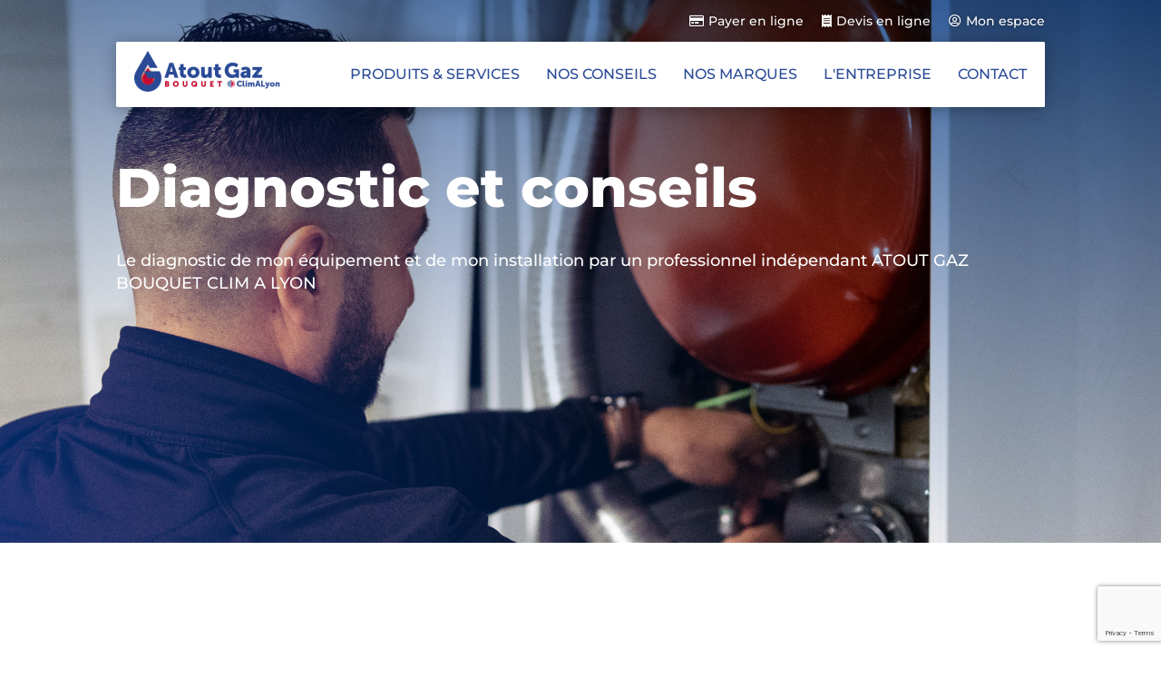

--- FILE ---
content_type: text/html; charset=UTF-8
request_url: https://www.atout-gaz.com/diagnostic/
body_size: 38020
content:
<!DOCTYPE html>
<html lang="fr-FR">
<head>
	<meta charset="UTF-8" />
<meta http-equiv="X-UA-Compatible" content="IE=edge">
	<link rel="pingback" href="https://www.atout-gaz.com/xmlrpc.php" />

	<script type="text/javascript">
		document.documentElement.className = 'js';
	</script>
	
	<link rel="preconnect" href="https://fonts.gstatic.com" crossorigin /><style id="et-builder-googlefonts-cached-inline">/* Original: https://fonts.googleapis.com/css?family=Montserrat:100,200,300,regular,500,600,700,800,900,100italic,200italic,300italic,italic,500italic,600italic,700italic,800italic,900italic&#038;subset=latin,latin-ext&#038;display=swap *//* User Agent: Mozilla/5.0 (Unknown; Linux x86_64) AppleWebKit/538.1 (KHTML, like Gecko) Safari/538.1 Daum/4.1 */@font-face {font-family: 'Montserrat';font-style: italic;font-weight: 100;font-display: swap;src: url(https://fonts.gstatic.com/s/montserrat/v31/JTUFjIg1_i6t8kCHKm459Wx7xQYXK0vOoz6jq6R8WXZ0ow.ttf) format('truetype');}@font-face {font-family: 'Montserrat';font-style: italic;font-weight: 200;font-display: swap;src: url(https://fonts.gstatic.com/s/montserrat/v31/JTUFjIg1_i6t8kCHKm459Wx7xQYXK0vOoz6jqyR9WXZ0ow.ttf) format('truetype');}@font-face {font-family: 'Montserrat';font-style: italic;font-weight: 300;font-display: swap;src: url(https://fonts.gstatic.com/s/montserrat/v31/JTUFjIg1_i6t8kCHKm459Wx7xQYXK0vOoz6jq_p9WXZ0ow.ttf) format('truetype');}@font-face {font-family: 'Montserrat';font-style: italic;font-weight: 400;font-display: swap;src: url(https://fonts.gstatic.com/s/montserrat/v31/JTUFjIg1_i6t8kCHKm459Wx7xQYXK0vOoz6jq6R9WXZ0ow.ttf) format('truetype');}@font-face {font-family: 'Montserrat';font-style: italic;font-weight: 500;font-display: swap;src: url(https://fonts.gstatic.com/s/montserrat/v31/JTUFjIg1_i6t8kCHKm459Wx7xQYXK0vOoz6jq5Z9WXZ0ow.ttf) format('truetype');}@font-face {font-family: 'Montserrat';font-style: italic;font-weight: 600;font-display: swap;src: url(https://fonts.gstatic.com/s/montserrat/v31/JTUFjIg1_i6t8kCHKm459Wx7xQYXK0vOoz6jq3p6WXZ0ow.ttf) format('truetype');}@font-face {font-family: 'Montserrat';font-style: italic;font-weight: 700;font-display: swap;src: url(https://fonts.gstatic.com/s/montserrat/v31/JTUFjIg1_i6t8kCHKm459Wx7xQYXK0vOoz6jq0N6WXZ0ow.ttf) format('truetype');}@font-face {font-family: 'Montserrat';font-style: italic;font-weight: 800;font-display: swap;src: url(https://fonts.gstatic.com/s/montserrat/v31/JTUFjIg1_i6t8kCHKm459Wx7xQYXK0vOoz6jqyR6WXZ0ow.ttf) format('truetype');}@font-face {font-family: 'Montserrat';font-style: italic;font-weight: 900;font-display: swap;src: url(https://fonts.gstatic.com/s/montserrat/v31/JTUFjIg1_i6t8kCHKm459Wx7xQYXK0vOoz6jqw16WXZ0ow.ttf) format('truetype');}@font-face {font-family: 'Montserrat';font-style: normal;font-weight: 100;font-display: swap;src: url(https://fonts.gstatic.com/s/montserrat/v31/JTUHjIg1_i6t8kCHKm4532VJOt5-QNFgpCtr6Xw3aX8.ttf) format('truetype');}@font-face {font-family: 'Montserrat';font-style: normal;font-weight: 200;font-display: swap;src: url(https://fonts.gstatic.com/s/montserrat/v31/JTUHjIg1_i6t8kCHKm4532VJOt5-QNFgpCvr6Hw3aX8.ttf) format('truetype');}@font-face {font-family: 'Montserrat';font-style: normal;font-weight: 300;font-display: swap;src: url(https://fonts.gstatic.com/s/montserrat/v31/JTUHjIg1_i6t8kCHKm4532VJOt5-QNFgpCs16Hw3aX8.ttf) format('truetype');}@font-face {font-family: 'Montserrat';font-style: normal;font-weight: 400;font-display: swap;src: url(https://fonts.gstatic.com/s/montserrat/v31/JTUHjIg1_i6t8kCHKm4532VJOt5-QNFgpCtr6Hw3aX8.ttf) format('truetype');}@font-face {font-family: 'Montserrat';font-style: normal;font-weight: 500;font-display: swap;src: url(https://fonts.gstatic.com/s/montserrat/v31/JTUHjIg1_i6t8kCHKm4532VJOt5-QNFgpCtZ6Hw3aX8.ttf) format('truetype');}@font-face {font-family: 'Montserrat';font-style: normal;font-weight: 600;font-display: swap;src: url(https://fonts.gstatic.com/s/montserrat/v31/JTUHjIg1_i6t8kCHKm4532VJOt5-QNFgpCu173w3aX8.ttf) format('truetype');}@font-face {font-family: 'Montserrat';font-style: normal;font-weight: 700;font-display: swap;src: url(https://fonts.gstatic.com/s/montserrat/v31/JTUHjIg1_i6t8kCHKm4532VJOt5-QNFgpCuM73w3aX8.ttf) format('truetype');}@font-face {font-family: 'Montserrat';font-style: normal;font-weight: 800;font-display: swap;src: url(https://fonts.gstatic.com/s/montserrat/v31/JTUHjIg1_i6t8kCHKm4532VJOt5-QNFgpCvr73w3aX8.ttf) format('truetype');}@font-face {font-family: 'Montserrat';font-style: normal;font-weight: 900;font-display: swap;src: url(https://fonts.gstatic.com/s/montserrat/v31/JTUHjIg1_i6t8kCHKm4532VJOt5-QNFgpCvC73w3aX8.ttf) format('truetype');}/* User Agent: Mozilla/5.0 (Windows NT 6.1; WOW64; rv:27.0) Gecko/20100101 Firefox/27.0 */@font-face {font-family: 'Montserrat';font-style: italic;font-weight: 100;font-display: swap;src: url(https://fonts.gstatic.com/l/font?kit=JTUFjIg1_i6t8kCHKm459Wx7xQYXK0vOoz6jq6R8WXZ0oA&skey=2d3c1187d5eede0f&v=v31) format('woff');}@font-face {font-family: 'Montserrat';font-style: italic;font-weight: 200;font-display: swap;src: url(https://fonts.gstatic.com/l/font?kit=JTUFjIg1_i6t8kCHKm459Wx7xQYXK0vOoz6jqyR9WXZ0oA&skey=2d3c1187d5eede0f&v=v31) format('woff');}@font-face {font-family: 'Montserrat';font-style: italic;font-weight: 300;font-display: swap;src: url(https://fonts.gstatic.com/l/font?kit=JTUFjIg1_i6t8kCHKm459Wx7xQYXK0vOoz6jq_p9WXZ0oA&skey=2d3c1187d5eede0f&v=v31) format('woff');}@font-face {font-family: 'Montserrat';font-style: italic;font-weight: 400;font-display: swap;src: url(https://fonts.gstatic.com/l/font?kit=JTUFjIg1_i6t8kCHKm459Wx7xQYXK0vOoz6jq6R9WXZ0oA&skey=2d3c1187d5eede0f&v=v31) format('woff');}@font-face {font-family: 'Montserrat';font-style: italic;font-weight: 500;font-display: swap;src: url(https://fonts.gstatic.com/l/font?kit=JTUFjIg1_i6t8kCHKm459Wx7xQYXK0vOoz6jq5Z9WXZ0oA&skey=2d3c1187d5eede0f&v=v31) format('woff');}@font-face {font-family: 'Montserrat';font-style: italic;font-weight: 600;font-display: swap;src: url(https://fonts.gstatic.com/l/font?kit=JTUFjIg1_i6t8kCHKm459Wx7xQYXK0vOoz6jq3p6WXZ0oA&skey=2d3c1187d5eede0f&v=v31) format('woff');}@font-face {font-family: 'Montserrat';font-style: italic;font-weight: 700;font-display: swap;src: url(https://fonts.gstatic.com/l/font?kit=JTUFjIg1_i6t8kCHKm459Wx7xQYXK0vOoz6jq0N6WXZ0oA&skey=2d3c1187d5eede0f&v=v31) format('woff');}@font-face {font-family: 'Montserrat';font-style: italic;font-weight: 800;font-display: swap;src: url(https://fonts.gstatic.com/l/font?kit=JTUFjIg1_i6t8kCHKm459Wx7xQYXK0vOoz6jqyR6WXZ0oA&skey=2d3c1187d5eede0f&v=v31) format('woff');}@font-face {font-family: 'Montserrat';font-style: italic;font-weight: 900;font-display: swap;src: url(https://fonts.gstatic.com/l/font?kit=JTUFjIg1_i6t8kCHKm459Wx7xQYXK0vOoz6jqw16WXZ0oA&skey=2d3c1187d5eede0f&v=v31) format('woff');}@font-face {font-family: 'Montserrat';font-style: normal;font-weight: 100;font-display: swap;src: url(https://fonts.gstatic.com/l/font?kit=JTUHjIg1_i6t8kCHKm4532VJOt5-QNFgpCtr6Xw3aXw&skey=7bc19f711c0de8f&v=v31) format('woff');}@font-face {font-family: 'Montserrat';font-style: normal;font-weight: 200;font-display: swap;src: url(https://fonts.gstatic.com/l/font?kit=JTUHjIg1_i6t8kCHKm4532VJOt5-QNFgpCvr6Hw3aXw&skey=7bc19f711c0de8f&v=v31) format('woff');}@font-face {font-family: 'Montserrat';font-style: normal;font-weight: 300;font-display: swap;src: url(https://fonts.gstatic.com/l/font?kit=JTUHjIg1_i6t8kCHKm4532VJOt5-QNFgpCs16Hw3aXw&skey=7bc19f711c0de8f&v=v31) format('woff');}@font-face {font-family: 'Montserrat';font-style: normal;font-weight: 400;font-display: swap;src: url(https://fonts.gstatic.com/l/font?kit=JTUHjIg1_i6t8kCHKm4532VJOt5-QNFgpCtr6Hw3aXw&skey=7bc19f711c0de8f&v=v31) format('woff');}@font-face {font-family: 'Montserrat';font-style: normal;font-weight: 500;font-display: swap;src: url(https://fonts.gstatic.com/l/font?kit=JTUHjIg1_i6t8kCHKm4532VJOt5-QNFgpCtZ6Hw3aXw&skey=7bc19f711c0de8f&v=v31) format('woff');}@font-face {font-family: 'Montserrat';font-style: normal;font-weight: 600;font-display: swap;src: url(https://fonts.gstatic.com/l/font?kit=JTUHjIg1_i6t8kCHKm4532VJOt5-QNFgpCu173w3aXw&skey=7bc19f711c0de8f&v=v31) format('woff');}@font-face {font-family: 'Montserrat';font-style: normal;font-weight: 700;font-display: swap;src: url(https://fonts.gstatic.com/l/font?kit=JTUHjIg1_i6t8kCHKm4532VJOt5-QNFgpCuM73w3aXw&skey=7bc19f711c0de8f&v=v31) format('woff');}@font-face {font-family: 'Montserrat';font-style: normal;font-weight: 800;font-display: swap;src: url(https://fonts.gstatic.com/l/font?kit=JTUHjIg1_i6t8kCHKm4532VJOt5-QNFgpCvr73w3aXw&skey=7bc19f711c0de8f&v=v31) format('woff');}@font-face {font-family: 'Montserrat';font-style: normal;font-weight: 900;font-display: swap;src: url(https://fonts.gstatic.com/l/font?kit=JTUHjIg1_i6t8kCHKm4532VJOt5-QNFgpCvC73w3aXw&skey=7bc19f711c0de8f&v=v31) format('woff');}/* User Agent: Mozilla/5.0 (Windows NT 6.3; rv:39.0) Gecko/20100101 Firefox/39.0 */@font-face {font-family: 'Montserrat';font-style: italic;font-weight: 100;font-display: swap;src: url(https://fonts.gstatic.com/s/montserrat/v31/JTUFjIg1_i6t8kCHKm459Wx7xQYXK0vOoz6jq6R8WXZ0pg.woff2) format('woff2');}@font-face {font-family: 'Montserrat';font-style: italic;font-weight: 200;font-display: swap;src: url(https://fonts.gstatic.com/s/montserrat/v31/JTUFjIg1_i6t8kCHKm459Wx7xQYXK0vOoz6jqyR9WXZ0pg.woff2) format('woff2');}@font-face {font-family: 'Montserrat';font-style: italic;font-weight: 300;font-display: swap;src: url(https://fonts.gstatic.com/s/montserrat/v31/JTUFjIg1_i6t8kCHKm459Wx7xQYXK0vOoz6jq_p9WXZ0pg.woff2) format('woff2');}@font-face {font-family: 'Montserrat';font-style: italic;font-weight: 400;font-display: swap;src: url(https://fonts.gstatic.com/s/montserrat/v31/JTUFjIg1_i6t8kCHKm459Wx7xQYXK0vOoz6jq6R9WXZ0pg.woff2) format('woff2');}@font-face {font-family: 'Montserrat';font-style: italic;font-weight: 500;font-display: swap;src: url(https://fonts.gstatic.com/s/montserrat/v31/JTUFjIg1_i6t8kCHKm459Wx7xQYXK0vOoz6jq5Z9WXZ0pg.woff2) format('woff2');}@font-face {font-family: 'Montserrat';font-style: italic;font-weight: 600;font-display: swap;src: url(https://fonts.gstatic.com/s/montserrat/v31/JTUFjIg1_i6t8kCHKm459Wx7xQYXK0vOoz6jq3p6WXZ0pg.woff2) format('woff2');}@font-face {font-family: 'Montserrat';font-style: italic;font-weight: 700;font-display: swap;src: url(https://fonts.gstatic.com/s/montserrat/v31/JTUFjIg1_i6t8kCHKm459Wx7xQYXK0vOoz6jq0N6WXZ0pg.woff2) format('woff2');}@font-face {font-family: 'Montserrat';font-style: italic;font-weight: 800;font-display: swap;src: url(https://fonts.gstatic.com/s/montserrat/v31/JTUFjIg1_i6t8kCHKm459Wx7xQYXK0vOoz6jqyR6WXZ0pg.woff2) format('woff2');}@font-face {font-family: 'Montserrat';font-style: italic;font-weight: 900;font-display: swap;src: url(https://fonts.gstatic.com/s/montserrat/v31/JTUFjIg1_i6t8kCHKm459Wx7xQYXK0vOoz6jqw16WXZ0pg.woff2) format('woff2');}@font-face {font-family: 'Montserrat';font-style: normal;font-weight: 100;font-display: swap;src: url(https://fonts.gstatic.com/s/montserrat/v31/JTUHjIg1_i6t8kCHKm4532VJOt5-QNFgpCtr6Xw3aXo.woff2) format('woff2');}@font-face {font-family: 'Montserrat';font-style: normal;font-weight: 200;font-display: swap;src: url(https://fonts.gstatic.com/s/montserrat/v31/JTUHjIg1_i6t8kCHKm4532VJOt5-QNFgpCvr6Hw3aXo.woff2) format('woff2');}@font-face {font-family: 'Montserrat';font-style: normal;font-weight: 300;font-display: swap;src: url(https://fonts.gstatic.com/s/montserrat/v31/JTUHjIg1_i6t8kCHKm4532VJOt5-QNFgpCs16Hw3aXo.woff2) format('woff2');}@font-face {font-family: 'Montserrat';font-style: normal;font-weight: 400;font-display: swap;src: url(https://fonts.gstatic.com/s/montserrat/v31/JTUHjIg1_i6t8kCHKm4532VJOt5-QNFgpCtr6Hw3aXo.woff2) format('woff2');}@font-face {font-family: 'Montserrat';font-style: normal;font-weight: 500;font-display: swap;src: url(https://fonts.gstatic.com/s/montserrat/v31/JTUHjIg1_i6t8kCHKm4532VJOt5-QNFgpCtZ6Hw3aXo.woff2) format('woff2');}@font-face {font-family: 'Montserrat';font-style: normal;font-weight: 600;font-display: swap;src: url(https://fonts.gstatic.com/s/montserrat/v31/JTUHjIg1_i6t8kCHKm4532VJOt5-QNFgpCu173w3aXo.woff2) format('woff2');}@font-face {font-family: 'Montserrat';font-style: normal;font-weight: 700;font-display: swap;src: url(https://fonts.gstatic.com/s/montserrat/v31/JTUHjIg1_i6t8kCHKm4532VJOt5-QNFgpCuM73w3aXo.woff2) format('woff2');}@font-face {font-family: 'Montserrat';font-style: normal;font-weight: 800;font-display: swap;src: url(https://fonts.gstatic.com/s/montserrat/v31/JTUHjIg1_i6t8kCHKm4532VJOt5-QNFgpCvr73w3aXo.woff2) format('woff2');}@font-face {font-family: 'Montserrat';font-style: normal;font-weight: 900;font-display: swap;src: url(https://fonts.gstatic.com/s/montserrat/v31/JTUHjIg1_i6t8kCHKm4532VJOt5-QNFgpCvC73w3aXo.woff2) format('woff2');}</style><meta name='robots' content='index, follow, max-image-preview:large, max-snippet:-1, max-video-preview:-1' />
<!--cloudflare-no-transform--><script type="text/javascript" src="https://tarteaucitron.io/load.js?domain=www.atout-gaz.com&uuid=fe5c86bb7f07399a16102ce8000a6b2742d252fd"></script>
	<!-- This site is optimized with the Yoast SEO plugin v24.3 - https://yoast.com/wordpress/plugins/seo/ -->
	<title>Diagnostic et conseils pour votre équipement &amp; installation</title>
	<meta name="description" content="Atout Gaz vous aide dans l&#039;analyse, le diagnostic et l&#039;expertise de votre équipement et vous conseil également de changement d&#039;installation" />
	<link rel="canonical" href="https://www.atout-gaz.com/diagnostic/" />
	<meta property="og:locale" content="fr_FR" />
	<meta property="og:type" content="article" />
	<meta property="og:title" content="Diagnostic et conseils pour votre équipement &amp; installation" />
	<meta property="og:description" content="Atout Gaz vous aide dans l&#039;analyse, le diagnostic et l&#039;expertise de votre équipement et vous conseil également de changement d&#039;installation" />
	<meta property="og:url" content="https://www.atout-gaz.com/diagnostic/" />
	<meta property="og:site_name" content="ATOUT GAZ BOUQUET CLIMALYON" />
	<meta property="article:publisher" content="https://www.facebook.com/AtoutGaz/" />
	<meta property="article:modified_time" content="2025-11-27T10:26:42+00:00" />
	<meta property="og:image" content="https://www.atout-gaz.com/wp-content/uploads/2023/02/entretien.png" />
	<meta property="og:image:width" content="1930" />
	<meta property="og:image:height" content="600" />
	<meta property="og:image:type" content="image/png" />
	<meta name="twitter:card" content="summary_large_image" />
	<meta name="twitter:site" content="@AtoutGaz" />
	<meta name="twitter:label1" content="Durée de lecture estimée" />
	<meta name="twitter:data1" content="8 minutes" />
	<script type="application/ld+json" class="yoast-schema-graph">{"@context":"https://schema.org","@graph":[{"@type":"WebPage","@id":"https://www.atout-gaz.com/diagnostic/","url":"https://www.atout-gaz.com/diagnostic/","name":"Diagnostic et conseils pour votre équipement & installation","isPartOf":{"@id":"https://www.atout-gaz.com/#website"},"primaryImageOfPage":{"@id":"https://www.atout-gaz.com/diagnostic/#primaryimage"},"image":{"@id":"https://www.atout-gaz.com/diagnostic/#primaryimage"},"thumbnailUrl":"https://www.atout-gaz.com/wp-content/uploads/2023/02/entretien.png","datePublished":"2023-02-16T16:03:35+00:00","dateModified":"2025-11-27T10:26:42+00:00","description":"Atout Gaz vous aide dans l'analyse, le diagnostic et l'expertise de votre équipement et vous conseil également de changement d'installation","breadcrumb":{"@id":"https://www.atout-gaz.com/diagnostic/#breadcrumb"},"inLanguage":"fr-FR","potentialAction":[{"@type":"ReadAction","target":["https://www.atout-gaz.com/diagnostic/"]}]},{"@type":"ImageObject","inLanguage":"fr-FR","@id":"https://www.atout-gaz.com/diagnostic/#primaryimage","url":"https://www.atout-gaz.com/wp-content/uploads/2023/02/entretien.png","contentUrl":"https://www.atout-gaz.com/wp-content/uploads/2023/02/entretien.png","width":1930,"height":600},{"@type":"BreadcrumbList","@id":"https://www.atout-gaz.com/diagnostic/#breadcrumb","itemListElement":[{"@type":"ListItem","position":1,"name":"Accueil","item":"https://www.atout-gaz.com/"},{"@type":"ListItem","position":2,"name":"Diagnostic et conseils"}]},{"@type":"WebSite","@id":"https://www.atout-gaz.com/#website","url":"https://www.atout-gaz.com/","name":"ATOUT GAZ BOUQUET CLIMALYON","description":"Entretien chaudière PAC Clim","publisher":{"@id":"https://www.atout-gaz.com/#organization"},"potentialAction":[{"@type":"SearchAction","target":{"@type":"EntryPoint","urlTemplate":"https://www.atout-gaz.com/?s={search_term_string}"},"query-input":{"@type":"PropertyValueSpecification","valueRequired":true,"valueName":"search_term_string"}}],"inLanguage":"fr-FR"},{"@type":"Organization","@id":"https://www.atout-gaz.com/#organization","name":"ATOUT GAZ BOUQUET CLIMALYON","url":"https://www.atout-gaz.com/","logo":{"@type":"ImageObject","inLanguage":"fr-FR","@id":"https://www.atout-gaz.com/#/schema/logo/image/","url":"https://www.atout-gaz.com/wp-content/uploads/2023/02/AtoutGaz.png","contentUrl":"https://www.atout-gaz.com/wp-content/uploads/2023/02/AtoutGaz.png","width":322,"height":90,"caption":"ATOUT GAZ BOUQUET CLIMALYON"},"image":{"@id":"https://www.atout-gaz.com/#/schema/logo/image/"},"sameAs":["https://www.facebook.com/AtoutGaz/","https://x.com/AtoutGaz","https://www.linkedin.com/company/atout-gaz-bouquet/","https://www.instagram.com/atoutgaz/"]}]}</script>
	<!-- / Yoast SEO plugin. -->


<link rel='dns-prefetch' href='//maxcdn.bootstrapcdn.com' />
<link rel="alternate" type="application/rss+xml" title="ATOUT GAZ BOUQUET CLIMALYON &raquo; Flux" href="https://www.atout-gaz.com/feed/" />
<link rel="alternate" type="application/rss+xml" title="ATOUT GAZ BOUQUET CLIMALYON &raquo; Flux des commentaires" href="https://www.atout-gaz.com/comments/feed/" />
<link rel="alternate" title="oEmbed (JSON)" type="application/json+oembed" href="https://www.atout-gaz.com/wp-json/oembed/1.0/embed?url=https%3A%2F%2Fwww.atout-gaz.com%2Fdiagnostic%2F" />
<link rel="alternate" title="oEmbed (XML)" type="text/xml+oembed" href="https://www.atout-gaz.com/wp-json/oembed/1.0/embed?url=https%3A%2F%2Fwww.atout-gaz.com%2Fdiagnostic%2F&#038;format=xml" />
<meta content="Divi Community Child Theme v.1.1" name="generator"/><link rel='stylesheet' id='contact-form-7-css' href='https://www.atout-gaz.com/wp-content/plugins/contact-form-7/includes/css/styles.css?ver=6.0.6' type='text/css' media='all' />
<link rel='stylesheet' id='font-awesome-css' href='//maxcdn.bootstrapcdn.com/font-awesome/4.7.0/css/font-awesome.min.css?ver=4.7.0' type='text/css' media='all' />
<style id='divi-style-parent-inline-inline-css' type='text/css'>
/*!
Theme Name: Divi
Theme URI: http://www.elegantthemes.com/gallery/divi/
Version: 4.27.4
Description: Smart. Flexible. Beautiful. Divi is the most powerful theme in our collection.
Author: Elegant Themes
Author URI: http://www.elegantthemes.com
License: GNU General Public License v2
License URI: http://www.gnu.org/licenses/gpl-2.0.html
*/

a,abbr,acronym,address,applet,b,big,blockquote,body,center,cite,code,dd,del,dfn,div,dl,dt,em,fieldset,font,form,h1,h2,h3,h4,h5,h6,html,i,iframe,img,ins,kbd,label,legend,li,object,ol,p,pre,q,s,samp,small,span,strike,strong,sub,sup,tt,u,ul,var{margin:0;padding:0;border:0;outline:0;font-size:100%;-ms-text-size-adjust:100%;-webkit-text-size-adjust:100%;vertical-align:baseline;background:transparent}body{line-height:1}ol,ul{list-style:none}blockquote,q{quotes:none}blockquote:after,blockquote:before,q:after,q:before{content:"";content:none}blockquote{margin:20px 0 30px;border-left:5px solid;padding-left:20px}:focus{outline:0}del{text-decoration:line-through}pre{overflow:auto;padding:10px}figure{margin:0}table{border-collapse:collapse;border-spacing:0}article,aside,footer,header,hgroup,nav,section{display:block}body{font-family:Open Sans,Arial,sans-serif;font-size:14px;color:#666;background-color:#fff;line-height:1.7em;font-weight:500;-webkit-font-smoothing:antialiased;-moz-osx-font-smoothing:grayscale}body.page-template-page-template-blank-php #page-container{padding-top:0!important}body.et_cover_background{background-size:cover!important;background-position:top!important;background-repeat:no-repeat!important;background-attachment:fixed}a{color:#2ea3f2}a,a:hover{text-decoration:none}p{padding-bottom:1em}p:not(.has-background):last-of-type{padding-bottom:0}p.et_normal_padding{padding-bottom:1em}strong{font-weight:700}cite,em,i{font-style:italic}code,pre{font-family:Courier New,monospace;margin-bottom:10px}ins{text-decoration:none}sub,sup{height:0;line-height:1;position:relative;vertical-align:baseline}sup{bottom:.8em}sub{top:.3em}dl{margin:0 0 1.5em}dl dt{font-weight:700}dd{margin-left:1.5em}blockquote p{padding-bottom:0}embed,iframe,object,video{max-width:100%}h1,h2,h3,h4,h5,h6{color:#333;padding-bottom:10px;line-height:1em;font-weight:500}h1 a,h2 a,h3 a,h4 a,h5 a,h6 a{color:inherit}h1{font-size:30px}h2{font-size:26px}h3{font-size:22px}h4{font-size:18px}h5{font-size:16px}h6{font-size:14px}input{-webkit-appearance:none}input[type=checkbox]{-webkit-appearance:checkbox}input[type=radio]{-webkit-appearance:radio}input.text,input.title,input[type=email],input[type=password],input[type=tel],input[type=text],select,textarea{background-color:#fff;border:1px solid #bbb;padding:2px;color:#4e4e4e}input.text:focus,input.title:focus,input[type=text]:focus,select:focus,textarea:focus{border-color:#2d3940;color:#3e3e3e}input.text,input.title,input[type=text],select,textarea{margin:0}textarea{padding:4px}button,input,select,textarea{font-family:inherit}img{max-width:100%;height:auto}.clear{clear:both}br.clear{margin:0;padding:0}.pagination{clear:both}#et_search_icon:hover,.et-social-icon a:hover,.et_password_protected_form .et_submit_button,.form-submit .et_pb_buttontton.alt.disabled,.nav-single a,.posted_in a{color:#2ea3f2}.et-search-form,blockquote{border-color:#2ea3f2}#main-content{background-color:#fff}.container{width:80%;max-width:1080px;margin:auto;position:relative}body:not(.et-tb) #main-content .container,body:not(.et-tb-has-header) #main-content .container{padding-top:58px}.et_full_width_page #main-content .container:before{display:none}.main_title{margin-bottom:20px}.et_password_protected_form .et_submit_button:hover,.form-submit .et_pb_button:hover{background:rgba(0,0,0,.05)}.et_button_icon_visible .et_pb_button{padding-right:2em;padding-left:.7em}.et_button_icon_visible .et_pb_button:after{opacity:1;margin-left:0}.et_button_left .et_pb_button:hover:after{left:.15em}.et_button_left .et_pb_button:after{margin-left:0;left:1em}.et_button_icon_visible.et_button_left .et_pb_button,.et_button_left .et_pb_button:hover,.et_button_left .et_pb_module .et_pb_button:hover{padding-left:2em;padding-right:.7em}.et_button_icon_visible.et_button_left .et_pb_button:after,.et_button_left .et_pb_button:hover:after{left:.15em}.et_password_protected_form .et_submit_button:hover,.form-submit .et_pb_button:hover{padding:.3em 1em}.et_button_no_icon .et_pb_button:after{display:none}.et_button_no_icon.et_button_icon_visible.et_button_left .et_pb_button,.et_button_no_icon.et_button_left .et_pb_button:hover,.et_button_no_icon .et_pb_button,.et_button_no_icon .et_pb_button:hover{padding:.3em 1em!important}.et_button_custom_icon .et_pb_button:after{line-height:1.7em}.et_button_custom_icon.et_button_icon_visible .et_pb_button:after,.et_button_custom_icon .et_pb_button:hover:after{margin-left:.3em}#left-area .post_format-post-format-gallery .wp-block-gallery:first-of-type{padding:0;margin-bottom:-16px}.entry-content table:not(.variations){border:1px solid #eee;margin:0 0 15px;text-align:left;width:100%}.entry-content thead th,.entry-content tr th{color:#555;font-weight:700;padding:9px 24px}.entry-content tr td{border-top:1px solid #eee;padding:6px 24px}#left-area ul,.entry-content ul,.et-l--body ul,.et-l--footer ul,.et-l--header ul{list-style-type:disc;padding:0 0 23px 1em;line-height:26px}#left-area ol,.entry-content ol,.et-l--body ol,.et-l--footer ol,.et-l--header ol{list-style-type:decimal;list-style-position:inside;padding:0 0 23px;line-height:26px}#left-area ul li ul,.entry-content ul li ol{padding:2px 0 2px 20px}#left-area ol li ul,.entry-content ol li ol,.et-l--body ol li ol,.et-l--footer ol li ol,.et-l--header ol li ol{padding:2px 0 2px 35px}#left-area ul.wp-block-gallery{display:-webkit-box;display:-ms-flexbox;display:flex;-ms-flex-wrap:wrap;flex-wrap:wrap;list-style-type:none;padding:0}#left-area ul.products{padding:0!important;line-height:1.7!important;list-style:none!important}.gallery-item a{display:block}.gallery-caption,.gallery-item a{width:90%}#wpadminbar{z-index:100001}#left-area .post-meta{font-size:14px;padding-bottom:15px}#left-area .post-meta a{text-decoration:none;color:#666}#left-area .et_featured_image{padding-bottom:7px}.single .post{padding-bottom:25px}body.single .et_audio_content{margin-bottom:-6px}.nav-single a{text-decoration:none;color:#2ea3f2;font-size:14px;font-weight:400}.nav-previous{float:left}.nav-next{float:right}.et_password_protected_form p input{background-color:#eee;border:none!important;width:100%!important;border-radius:0!important;font-size:14px;color:#999!important;padding:16px!important;-webkit-box-sizing:border-box;box-sizing:border-box}.et_password_protected_form label{display:none}.et_password_protected_form .et_submit_button{font-family:inherit;display:block;float:right;margin:8px auto 0;cursor:pointer}.post-password-required p.nocomments.container{max-width:100%}.post-password-required p.nocomments.container:before{display:none}.aligncenter,div.post .new-post .aligncenter{display:block;margin-left:auto;margin-right:auto}.wp-caption{border:1px solid #ddd;text-align:center;background-color:#f3f3f3;margin-bottom:10px;max-width:96%;padding:8px}.wp-caption.alignleft{margin:0 30px 20px 0}.wp-caption.alignright{margin:0 0 20px 30px}.wp-caption img{margin:0;padding:0;border:0}.wp-caption p.wp-caption-text{font-size:12px;padding:0 4px 5px;margin:0}.alignright{float:right}.alignleft{float:left}img.alignleft{display:inline;float:left;margin-right:15px}img.alignright{display:inline;float:right;margin-left:15px}.page.et_pb_pagebuilder_layout #main-content{background-color:transparent}body #main-content .et_builder_inner_content>h1,body #main-content .et_builder_inner_content>h2,body #main-content .et_builder_inner_content>h3,body #main-content .et_builder_inner_content>h4,body #main-content .et_builder_inner_content>h5,body #main-content .et_builder_inner_content>h6{line-height:1.4em}body #main-content .et_builder_inner_content>p{line-height:1.7em}.wp-block-pullquote{margin:20px 0 30px}.wp-block-pullquote.has-background blockquote{border-left:none}.wp-block-group.has-background{padding:1.5em 1.5em .5em}@media (min-width:981px){#left-area{width:79.125%;padding-bottom:23px}#main-content .container:before{content:"";position:absolute;top:0;height:100%;width:1px;background-color:#e2e2e2}.et_full_width_page #left-area,.et_no_sidebar #left-area{float:none;width:100%!important}.et_full_width_page #left-area{padding-bottom:0}.et_no_sidebar #main-content .container:before{display:none}}@media (max-width:980px){#page-container{padding-top:80px}.et-tb #page-container,.et-tb-has-header #page-container{padding-top:0!important}#left-area,#sidebar{width:100%!important}#main-content .container:before{display:none!important}.et_full_width_page .et_gallery_item:nth-child(4n+1){clear:none}}@media print{#page-container{padding-top:0!important}}#wp-admin-bar-et-use-visual-builder a:before{font-family:ETmodules!important;content:"\e625";font-size:30px!important;width:28px;margin-top:-3px;color:#974df3!important}#wp-admin-bar-et-use-visual-builder:hover a:before{color:#fff!important}#wp-admin-bar-et-use-visual-builder:hover a,#wp-admin-bar-et-use-visual-builder a:hover{transition:background-color .5s ease;-webkit-transition:background-color .5s ease;-moz-transition:background-color .5s ease;background-color:#7e3bd0!important;color:#fff!important}* html .clearfix,:first-child+html .clearfix{zoom:1}.iphone .et_pb_section_video_bg video::-webkit-media-controls-start-playback-button{display:none!important;-webkit-appearance:none}.et_mobile_device .et_pb_section_parallax .et_pb_parallax_css{background-attachment:scroll}.et-social-facebook a.icon:before{content:"\e093"}.et-social-twitter a.icon:before{content:"\e094"}.et-social-google-plus a.icon:before{content:"\e096"}.et-social-instagram a.icon:before{content:"\e09a"}.et-social-rss a.icon:before{content:"\e09e"}.ai1ec-single-event:after{content:" ";display:table;clear:both}.evcal_event_details .evcal_evdata_cell .eventon_details_shading_bot.eventon_details_shading_bot{z-index:3}.wp-block-divi-layout{margin-bottom:1em}*{-webkit-box-sizing:border-box;box-sizing:border-box}#et-info-email:before,#et-info-phone:before,#et_search_icon:before,.comment-reply-link:after,.et-cart-info span:before,.et-pb-arrow-next:before,.et-pb-arrow-prev:before,.et-social-icon a:before,.et_audio_container .mejs-playpause-button button:before,.et_audio_container .mejs-volume-button button:before,.et_overlay:before,.et_password_protected_form .et_submit_button:after,.et_pb_button:after,.et_pb_contact_reset:after,.et_pb_contact_submit:after,.et_pb_font_icon:before,.et_pb_newsletter_button:after,.et_pb_pricing_table_button:after,.et_pb_promo_button:after,.et_pb_testimonial:before,.et_pb_toggle_title:before,.form-submit .et_pb_button:after,.mobile_menu_bar:before,a.et_pb_more_button:after{font-family:ETmodules!important;speak:none;font-style:normal;font-weight:400;-webkit-font-feature-settings:normal;font-feature-settings:normal;font-variant:normal;text-transform:none;line-height:1;-webkit-font-smoothing:antialiased;-moz-osx-font-smoothing:grayscale;text-shadow:0 0;direction:ltr}.et-pb-icon,.et_pb_custom_button_icon.et_pb_button:after,.et_pb_login .et_pb_custom_button_icon.et_pb_button:after,.et_pb_woo_custom_button_icon .button.et_pb_custom_button_icon.et_pb_button:after,.et_pb_woo_custom_button_icon .button.et_pb_custom_button_icon.et_pb_button:hover:after{content:attr(data-icon)}.et-pb-icon{font-family:ETmodules;speak:none;font-weight:400;-webkit-font-feature-settings:normal;font-feature-settings:normal;font-variant:normal;text-transform:none;line-height:1;-webkit-font-smoothing:antialiased;font-size:96px;font-style:normal;display:inline-block;-webkit-box-sizing:border-box;box-sizing:border-box;direction:ltr}#et-ajax-saving{display:none;-webkit-transition:background .3s,-webkit-box-shadow .3s;transition:background .3s,-webkit-box-shadow .3s;transition:background .3s,box-shadow .3s;transition:background .3s,box-shadow .3s,-webkit-box-shadow .3s;-webkit-box-shadow:rgba(0,139,219,.247059) 0 0 60px;box-shadow:0 0 60px rgba(0,139,219,.247059);position:fixed;top:50%;left:50%;width:50px;height:50px;background:#fff;border-radius:50px;margin:-25px 0 0 -25px;z-index:999999;text-align:center}#et-ajax-saving img{margin:9px}.et-safe-mode-indicator,.et-safe-mode-indicator:focus,.et-safe-mode-indicator:hover{-webkit-box-shadow:0 5px 10px rgba(41,196,169,.15);box-shadow:0 5px 10px rgba(41,196,169,.15);background:#29c4a9;color:#fff;font-size:14px;font-weight:600;padding:12px;line-height:16px;border-radius:3px;position:fixed;bottom:30px;right:30px;z-index:999999;text-decoration:none;font-family:Open Sans,sans-serif;-webkit-font-smoothing:antialiased;-moz-osx-font-smoothing:grayscale}.et_pb_button{font-size:20px;font-weight:500;padding:.3em 1em;line-height:1.7em!important;background-color:transparent;background-size:cover;background-position:50%;background-repeat:no-repeat;border:2px solid;border-radius:3px;-webkit-transition-duration:.2s;transition-duration:.2s;-webkit-transition-property:all!important;transition-property:all!important}.et_pb_button,.et_pb_button_inner{position:relative}.et_pb_button:hover,.et_pb_module .et_pb_button:hover{border:2px solid transparent;padding:.3em 2em .3em .7em}.et_pb_button:hover{background-color:hsla(0,0%,100%,.2)}.et_pb_bg_layout_light.et_pb_button:hover,.et_pb_bg_layout_light .et_pb_button:hover{background-color:rgba(0,0,0,.05)}.et_pb_button:after,.et_pb_button:before{font-size:32px;line-height:1em;content:"\35";opacity:0;position:absolute;margin-left:-1em;-webkit-transition:all .2s;transition:all .2s;text-transform:none;-webkit-font-feature-settings:"kern" off;font-feature-settings:"kern" off;font-variant:none;font-style:normal;font-weight:400;text-shadow:none}.et_pb_button.et_hover_enabled:hover:after,.et_pb_button.et_pb_hovered:hover:after{-webkit-transition:none!important;transition:none!important}.et_pb_button:before{display:none}.et_pb_button:hover:after{opacity:1;margin-left:0}.et_pb_column_1_3 h1,.et_pb_column_1_4 h1,.et_pb_column_1_5 h1,.et_pb_column_1_6 h1,.et_pb_column_2_5 h1{font-size:26px}.et_pb_column_1_3 h2,.et_pb_column_1_4 h2,.et_pb_column_1_5 h2,.et_pb_column_1_6 h2,.et_pb_column_2_5 h2{font-size:23px}.et_pb_column_1_3 h3,.et_pb_column_1_4 h3,.et_pb_column_1_5 h3,.et_pb_column_1_6 h3,.et_pb_column_2_5 h3{font-size:20px}.et_pb_column_1_3 h4,.et_pb_column_1_4 h4,.et_pb_column_1_5 h4,.et_pb_column_1_6 h4,.et_pb_column_2_5 h4{font-size:18px}.et_pb_column_1_3 h5,.et_pb_column_1_4 h5,.et_pb_column_1_5 h5,.et_pb_column_1_6 h5,.et_pb_column_2_5 h5{font-size:16px}.et_pb_column_1_3 h6,.et_pb_column_1_4 h6,.et_pb_column_1_5 h6,.et_pb_column_1_6 h6,.et_pb_column_2_5 h6{font-size:15px}.et_pb_bg_layout_dark,.et_pb_bg_layout_dark h1,.et_pb_bg_layout_dark h2,.et_pb_bg_layout_dark h3,.et_pb_bg_layout_dark h4,.et_pb_bg_layout_dark h5,.et_pb_bg_layout_dark h6{color:#fff!important}.et_pb_module.et_pb_text_align_left{text-align:left}.et_pb_module.et_pb_text_align_center{text-align:center}.et_pb_module.et_pb_text_align_right{text-align:right}.et_pb_module.et_pb_text_align_justified{text-align:justify}.clearfix:after{visibility:hidden;display:block;font-size:0;content:" ";clear:both;height:0}.et_pb_bg_layout_light .et_pb_more_button{color:#2ea3f2}.et_builder_inner_content{position:relative;z-index:1}header .et_builder_inner_content{z-index:2}.et_pb_css_mix_blend_mode_passthrough{mix-blend-mode:unset!important}.et_pb_image_container{margin:-20px -20px 29px}.et_pb_module_inner{position:relative}.et_hover_enabled_preview{z-index:2}.et_hover_enabled:hover{position:relative;z-index:2}.et_pb_all_tabs,.et_pb_module,.et_pb_posts_nav a,.et_pb_tab,.et_pb_with_background{position:relative;background-size:cover;background-position:50%;background-repeat:no-repeat}.et_pb_background_mask,.et_pb_background_pattern{bottom:0;left:0;position:absolute;right:0;top:0}.et_pb_background_mask{background-size:calc(100% + 2px) calc(100% + 2px);background-repeat:no-repeat;background-position:50%;overflow:hidden}.et_pb_background_pattern{background-position:0 0;background-repeat:repeat}.et_pb_with_border{position:relative;border:0 solid #333}.post-password-required .et_pb_row{padding:0;width:100%}.post-password-required .et_password_protected_form{min-height:0}body.et_pb_pagebuilder_layout.et_pb_show_title .post-password-required .et_password_protected_form h1,body:not(.et_pb_pagebuilder_layout) .post-password-required .et_password_protected_form h1{display:none}.et_pb_no_bg{padding:0!important}.et_overlay.et_pb_inline_icon:before,.et_pb_inline_icon:before{content:attr(data-icon)}.et_pb_more_button{color:inherit;text-shadow:none;text-decoration:none;display:inline-block;margin-top:20px}.et_parallax_bg_wrap{overflow:hidden;position:absolute;top:0;right:0;bottom:0;left:0}.et_parallax_bg{background-repeat:no-repeat;background-position:top;background-size:cover;position:absolute;bottom:0;left:0;width:100%;height:100%;display:block}.et_parallax_bg.et_parallax_bg__hover,.et_parallax_bg.et_parallax_bg_phone,.et_parallax_bg.et_parallax_bg_tablet,.et_parallax_gradient.et_parallax_gradient__hover,.et_parallax_gradient.et_parallax_gradient_phone,.et_parallax_gradient.et_parallax_gradient_tablet,.et_pb_section_parallax_hover:hover .et_parallax_bg:not(.et_parallax_bg__hover),.et_pb_section_parallax_hover:hover .et_parallax_gradient:not(.et_parallax_gradient__hover){display:none}.et_pb_section_parallax_hover:hover .et_parallax_bg.et_parallax_bg__hover,.et_pb_section_parallax_hover:hover .et_parallax_gradient.et_parallax_gradient__hover{display:block}.et_parallax_gradient{bottom:0;display:block;left:0;position:absolute;right:0;top:0}.et_pb_module.et_pb_section_parallax,.et_pb_posts_nav a.et_pb_section_parallax,.et_pb_tab.et_pb_section_parallax{position:relative}.et_pb_section_parallax .et_pb_parallax_css,.et_pb_slides .et_parallax_bg.et_pb_parallax_css{background-attachment:fixed}body.et-bfb .et_pb_section_parallax .et_pb_parallax_css,body.et-bfb .et_pb_slides .et_parallax_bg.et_pb_parallax_css{background-attachment:scroll;bottom:auto}.et_pb_section_parallax.et_pb_column .et_pb_module,.et_pb_section_parallax.et_pb_row .et_pb_column,.et_pb_section_parallax.et_pb_row .et_pb_module{z-index:9;position:relative}.et_pb_more_button:hover:after{opacity:1;margin-left:0}.et_pb_preload .et_pb_section_video_bg,.et_pb_preload>div{visibility:hidden}.et_pb_preload,.et_pb_section.et_pb_section_video.et_pb_preload{position:relative;background:#464646!important}.et_pb_preload:before{content:"";position:absolute;top:50%;left:50%;background:url(https://www.atout-gaz.com/wp-content/themes/Divi/includes/builder/styles/images/preloader.gif) no-repeat;border-radius:32px;width:32px;height:32px;margin:-16px 0 0 -16px}.box-shadow-overlay{position:absolute;top:0;left:0;width:100%;height:100%;z-index:10;pointer-events:none}.et_pb_section>.box-shadow-overlay~.et_pb_row{z-index:11}body.safari .section_has_divider{will-change:transform}.et_pb_row>.box-shadow-overlay{z-index:8}.has-box-shadow-overlay{position:relative}.et_clickable{cursor:pointer}.screen-reader-text{border:0;clip:rect(1px,1px,1px,1px);-webkit-clip-path:inset(50%);clip-path:inset(50%);height:1px;margin:-1px;overflow:hidden;padding:0;position:absolute!important;width:1px;word-wrap:normal!important}.et_multi_view_hidden,.et_multi_view_hidden_image{display:none!important}@keyframes multi-view-image-fade{0%{opacity:0}10%{opacity:.1}20%{opacity:.2}30%{opacity:.3}40%{opacity:.4}50%{opacity:.5}60%{opacity:.6}70%{opacity:.7}80%{opacity:.8}90%{opacity:.9}to{opacity:1}}.et_multi_view_image__loading{visibility:hidden}.et_multi_view_image__loaded{-webkit-animation:multi-view-image-fade .5s;animation:multi-view-image-fade .5s}#et-pb-motion-effects-offset-tracker{visibility:hidden!important;opacity:0;position:absolute;top:0;left:0}.et-pb-before-scroll-animation{opacity:0}header.et-l.et-l--header:after{clear:both;display:block;content:""}.et_pb_module{-webkit-animation-timing-function:linear;animation-timing-function:linear;-webkit-animation-duration:.2s;animation-duration:.2s}@-webkit-keyframes fadeBottom{0%{opacity:0;-webkit-transform:translateY(10%);transform:translateY(10%)}to{opacity:1;-webkit-transform:translateY(0);transform:translateY(0)}}@keyframes fadeBottom{0%{opacity:0;-webkit-transform:translateY(10%);transform:translateY(10%)}to{opacity:1;-webkit-transform:translateY(0);transform:translateY(0)}}@-webkit-keyframes fadeLeft{0%{opacity:0;-webkit-transform:translateX(-10%);transform:translateX(-10%)}to{opacity:1;-webkit-transform:translateX(0);transform:translateX(0)}}@keyframes fadeLeft{0%{opacity:0;-webkit-transform:translateX(-10%);transform:translateX(-10%)}to{opacity:1;-webkit-transform:translateX(0);transform:translateX(0)}}@-webkit-keyframes fadeRight{0%{opacity:0;-webkit-transform:translateX(10%);transform:translateX(10%)}to{opacity:1;-webkit-transform:translateX(0);transform:translateX(0)}}@keyframes fadeRight{0%{opacity:0;-webkit-transform:translateX(10%);transform:translateX(10%)}to{opacity:1;-webkit-transform:translateX(0);transform:translateX(0)}}@-webkit-keyframes fadeTop{0%{opacity:0;-webkit-transform:translateY(-10%);transform:translateY(-10%)}to{opacity:1;-webkit-transform:translateX(0);transform:translateX(0)}}@keyframes fadeTop{0%{opacity:0;-webkit-transform:translateY(-10%);transform:translateY(-10%)}to{opacity:1;-webkit-transform:translateX(0);transform:translateX(0)}}@-webkit-keyframes fadeIn{0%{opacity:0}to{opacity:1}}@keyframes fadeIn{0%{opacity:0}to{opacity:1}}.et-waypoint:not(.et_pb_counters){opacity:0}@media (min-width:981px){.et_pb_section.et_section_specialty div.et_pb_row .et_pb_column .et_pb_column .et_pb_module.et-last-child,.et_pb_section.et_section_specialty div.et_pb_row .et_pb_column .et_pb_column .et_pb_module:last-child,.et_pb_section.et_section_specialty div.et_pb_row .et_pb_column .et_pb_row_inner .et_pb_column .et_pb_module.et-last-child,.et_pb_section.et_section_specialty div.et_pb_row .et_pb_column .et_pb_row_inner .et_pb_column .et_pb_module:last-child,.et_pb_section div.et_pb_row .et_pb_column .et_pb_module.et-last-child,.et_pb_section div.et_pb_row .et_pb_column .et_pb_module:last-child{margin-bottom:0}}@media (max-width:980px){.et_overlay.et_pb_inline_icon_tablet:before,.et_pb_inline_icon_tablet:before{content:attr(data-icon-tablet)}.et_parallax_bg.et_parallax_bg_tablet_exist,.et_parallax_gradient.et_parallax_gradient_tablet_exist{display:none}.et_parallax_bg.et_parallax_bg_tablet,.et_parallax_gradient.et_parallax_gradient_tablet{display:block}.et_pb_column .et_pb_module{margin-bottom:30px}.et_pb_row .et_pb_column .et_pb_module.et-last-child,.et_pb_row .et_pb_column .et_pb_module:last-child,.et_section_specialty .et_pb_row .et_pb_column .et_pb_module.et-last-child,.et_section_specialty .et_pb_row .et_pb_column .et_pb_module:last-child{margin-bottom:0}.et_pb_more_button{display:inline-block!important}.et_pb_bg_layout_light_tablet.et_pb_button,.et_pb_bg_layout_light_tablet.et_pb_module.et_pb_button,.et_pb_bg_layout_light_tablet .et_pb_more_button{color:#2ea3f2}.et_pb_bg_layout_light_tablet .et_pb_forgot_password a{color:#666}.et_pb_bg_layout_light_tablet h1,.et_pb_bg_layout_light_tablet h2,.et_pb_bg_layout_light_tablet h3,.et_pb_bg_layout_light_tablet h4,.et_pb_bg_layout_light_tablet h5,.et_pb_bg_layout_light_tablet h6{color:#333!important}.et_pb_module .et_pb_bg_layout_light_tablet.et_pb_button{color:#2ea3f2!important}.et_pb_bg_layout_light_tablet{color:#666!important}.et_pb_bg_layout_dark_tablet,.et_pb_bg_layout_dark_tablet h1,.et_pb_bg_layout_dark_tablet h2,.et_pb_bg_layout_dark_tablet h3,.et_pb_bg_layout_dark_tablet h4,.et_pb_bg_layout_dark_tablet h5,.et_pb_bg_layout_dark_tablet h6{color:#fff!important}.et_pb_bg_layout_dark_tablet.et_pb_button,.et_pb_bg_layout_dark_tablet.et_pb_module.et_pb_button,.et_pb_bg_layout_dark_tablet .et_pb_more_button{color:inherit}.et_pb_bg_layout_dark_tablet .et_pb_forgot_password a{color:#fff}.et_pb_module.et_pb_text_align_left-tablet{text-align:left}.et_pb_module.et_pb_text_align_center-tablet{text-align:center}.et_pb_module.et_pb_text_align_right-tablet{text-align:right}.et_pb_module.et_pb_text_align_justified-tablet{text-align:justify}}@media (max-width:767px){.et_pb_more_button{display:inline-block!important}.et_overlay.et_pb_inline_icon_phone:before,.et_pb_inline_icon_phone:before{content:attr(data-icon-phone)}.et_parallax_bg.et_parallax_bg_phone_exist,.et_parallax_gradient.et_parallax_gradient_phone_exist{display:none}.et_parallax_bg.et_parallax_bg_phone,.et_parallax_gradient.et_parallax_gradient_phone{display:block}.et-hide-mobile{display:none!important}.et_pb_bg_layout_light_phone.et_pb_button,.et_pb_bg_layout_light_phone.et_pb_module.et_pb_button,.et_pb_bg_layout_light_phone .et_pb_more_button{color:#2ea3f2}.et_pb_bg_layout_light_phone .et_pb_forgot_password a{color:#666}.et_pb_bg_layout_light_phone h1,.et_pb_bg_layout_light_phone h2,.et_pb_bg_layout_light_phone h3,.et_pb_bg_layout_light_phone h4,.et_pb_bg_layout_light_phone h5,.et_pb_bg_layout_light_phone h6{color:#333!important}.et_pb_module .et_pb_bg_layout_light_phone.et_pb_button{color:#2ea3f2!important}.et_pb_bg_layout_light_phone{color:#666!important}.et_pb_bg_layout_dark_phone,.et_pb_bg_layout_dark_phone h1,.et_pb_bg_layout_dark_phone h2,.et_pb_bg_layout_dark_phone h3,.et_pb_bg_layout_dark_phone h4,.et_pb_bg_layout_dark_phone h5,.et_pb_bg_layout_dark_phone h6{color:#fff!important}.et_pb_bg_layout_dark_phone.et_pb_button,.et_pb_bg_layout_dark_phone.et_pb_module.et_pb_button,.et_pb_bg_layout_dark_phone .et_pb_more_button{color:inherit}.et_pb_module .et_pb_bg_layout_dark_phone.et_pb_button{color:#fff!important}.et_pb_bg_layout_dark_phone .et_pb_forgot_password a{color:#fff}.et_pb_module.et_pb_text_align_left-phone{text-align:left}.et_pb_module.et_pb_text_align_center-phone{text-align:center}.et_pb_module.et_pb_text_align_right-phone{text-align:right}.et_pb_module.et_pb_text_align_justified-phone{text-align:justify}}@media (max-width:479px){a.et_pb_more_button{display:block}}@media (min-width:768px) and (max-width:980px){[data-et-multi-view-load-tablet-hidden=true]:not(.et_multi_view_swapped){display:none!important}}@media (max-width:767px){[data-et-multi-view-load-phone-hidden=true]:not(.et_multi_view_swapped){display:none!important}}.et_pb_menu.et_pb_menu--style-inline_centered_logo .et_pb_menu__menu nav ul{-webkit-box-pack:center;-ms-flex-pack:center;justify-content:center}@-webkit-keyframes multi-view-image-fade{0%{-webkit-transform:scale(1);transform:scale(1);opacity:1}50%{-webkit-transform:scale(1.01);transform:scale(1.01);opacity:1}to{-webkit-transform:scale(1);transform:scale(1);opacity:1}}
/*# sourceURL=divi-style-parent-inline-inline-css */
</style>
<style id='divi-dynamic-critical-inline-css' type='text/css'>
@font-face{font-family:ETmodules;font-display:block;src:url(//www.atout-gaz.com/wp-content/themes/Divi/core/admin/fonts/modules/all/modules.eot);src:url(//www.atout-gaz.com/wp-content/themes/Divi/core/admin/fonts/modules/all/modules.eot?#iefix) format("embedded-opentype"),url(//www.atout-gaz.com/wp-content/themes/Divi/core/admin/fonts/modules/all/modules.woff) format("woff"),url(//www.atout-gaz.com/wp-content/themes/Divi/core/admin/fonts/modules/all/modules.ttf) format("truetype"),url(//www.atout-gaz.com/wp-content/themes/Divi/core/admin/fonts/modules/all/modules.svg#ETmodules) format("svg");font-weight:400;font-style:normal}
@font-face{font-family:FontAwesome;font-style:normal;font-weight:400;font-display:block;src:url(//www.atout-gaz.com/wp-content/themes/Divi/core/admin/fonts/fontawesome/fa-regular-400.eot);src:url(//www.atout-gaz.com/wp-content/themes/Divi/core/admin/fonts/fontawesome/fa-regular-400.eot?#iefix) format("embedded-opentype"),url(//www.atout-gaz.com/wp-content/themes/Divi/core/admin/fonts/fontawesome/fa-regular-400.woff2) format("woff2"),url(//www.atout-gaz.com/wp-content/themes/Divi/core/admin/fonts/fontawesome/fa-regular-400.woff) format("woff"),url(//www.atout-gaz.com/wp-content/themes/Divi/core/admin/fonts/fontawesome/fa-regular-400.ttf) format("truetype"),url(//www.atout-gaz.com/wp-content/themes/Divi/core/admin/fonts/fontawesome/fa-regular-400.svg#fontawesome) format("svg")}@font-face{font-family:FontAwesome;font-style:normal;font-weight:900;font-display:block;src:url(//www.atout-gaz.com/wp-content/themes/Divi/core/admin/fonts/fontawesome/fa-solid-900.eot);src:url(//www.atout-gaz.com/wp-content/themes/Divi/core/admin/fonts/fontawesome/fa-solid-900.eot?#iefix) format("embedded-opentype"),url(//www.atout-gaz.com/wp-content/themes/Divi/core/admin/fonts/fontawesome/fa-solid-900.woff2) format("woff2"),url(//www.atout-gaz.com/wp-content/themes/Divi/core/admin/fonts/fontawesome/fa-solid-900.woff) format("woff"),url(//www.atout-gaz.com/wp-content/themes/Divi/core/admin/fonts/fontawesome/fa-solid-900.ttf) format("truetype"),url(//www.atout-gaz.com/wp-content/themes/Divi/core/admin/fonts/fontawesome/fa-solid-900.svg#fontawesome) format("svg")}@font-face{font-family:FontAwesome;font-style:normal;font-weight:400;font-display:block;src:url(//www.atout-gaz.com/wp-content/themes/Divi/core/admin/fonts/fontawesome/fa-brands-400.eot);src:url(//www.atout-gaz.com/wp-content/themes/Divi/core/admin/fonts/fontawesome/fa-brands-400.eot?#iefix) format("embedded-opentype"),url(//www.atout-gaz.com/wp-content/themes/Divi/core/admin/fonts/fontawesome/fa-brands-400.woff2) format("woff2"),url(//www.atout-gaz.com/wp-content/themes/Divi/core/admin/fonts/fontawesome/fa-brands-400.woff) format("woff"),url(//www.atout-gaz.com/wp-content/themes/Divi/core/admin/fonts/fontawesome/fa-brands-400.ttf) format("truetype"),url(//www.atout-gaz.com/wp-content/themes/Divi/core/admin/fonts/fontawesome/fa-brands-400.svg#fontawesome) format("svg")}
@media (min-width:981px){.et_pb_gutters3 .et_pb_column,.et_pb_gutters3.et_pb_row .et_pb_column{margin-right:5.5%}.et_pb_gutters3 .et_pb_column_4_4,.et_pb_gutters3.et_pb_row .et_pb_column_4_4{width:100%}.et_pb_gutters3 .et_pb_column_4_4 .et_pb_module,.et_pb_gutters3.et_pb_row .et_pb_column_4_4 .et_pb_module{margin-bottom:2.75%}.et_pb_gutters3 .et_pb_column_3_4,.et_pb_gutters3.et_pb_row .et_pb_column_3_4{width:73.625%}.et_pb_gutters3 .et_pb_column_3_4 .et_pb_module,.et_pb_gutters3.et_pb_row .et_pb_column_3_4 .et_pb_module{margin-bottom:3.735%}.et_pb_gutters3 .et_pb_column_2_3,.et_pb_gutters3.et_pb_row .et_pb_column_2_3{width:64.833%}.et_pb_gutters3 .et_pb_column_2_3 .et_pb_module,.et_pb_gutters3.et_pb_row .et_pb_column_2_3 .et_pb_module{margin-bottom:4.242%}.et_pb_gutters3 .et_pb_column_3_5,.et_pb_gutters3.et_pb_row .et_pb_column_3_5{width:57.8%}.et_pb_gutters3 .et_pb_column_3_5 .et_pb_module,.et_pb_gutters3.et_pb_row .et_pb_column_3_5 .et_pb_module{margin-bottom:4.758%}.et_pb_gutters3 .et_pb_column_1_2,.et_pb_gutters3.et_pb_row .et_pb_column_1_2{width:47.25%}.et_pb_gutters3 .et_pb_column_1_2 .et_pb_module,.et_pb_gutters3.et_pb_row .et_pb_column_1_2 .et_pb_module{margin-bottom:5.82%}.et_pb_gutters3 .et_pb_column_2_5,.et_pb_gutters3.et_pb_row .et_pb_column_2_5{width:36.7%}.et_pb_gutters3 .et_pb_column_2_5 .et_pb_module,.et_pb_gutters3.et_pb_row .et_pb_column_2_5 .et_pb_module{margin-bottom:7.493%}.et_pb_gutters3 .et_pb_column_1_3,.et_pb_gutters3.et_pb_row .et_pb_column_1_3{width:29.6667%}.et_pb_gutters3 .et_pb_column_1_3 .et_pb_module,.et_pb_gutters3.et_pb_row .et_pb_column_1_3 .et_pb_module{margin-bottom:9.27%}.et_pb_gutters3 .et_pb_column_1_4,.et_pb_gutters3.et_pb_row .et_pb_column_1_4{width:20.875%}.et_pb_gutters3 .et_pb_column_1_4 .et_pb_module,.et_pb_gutters3.et_pb_row .et_pb_column_1_4 .et_pb_module{margin-bottom:13.174%}.et_pb_gutters3 .et_pb_column_1_5,.et_pb_gutters3.et_pb_row .et_pb_column_1_5{width:15.6%}.et_pb_gutters3 .et_pb_column_1_5 .et_pb_module,.et_pb_gutters3.et_pb_row .et_pb_column_1_5 .et_pb_module{margin-bottom:17.628%}.et_pb_gutters3 .et_pb_column_1_6,.et_pb_gutters3.et_pb_row .et_pb_column_1_6{width:12.0833%}.et_pb_gutters3 .et_pb_column_1_6 .et_pb_module,.et_pb_gutters3.et_pb_row .et_pb_column_1_6 .et_pb_module{margin-bottom:22.759%}.et_pb_gutters3 .et_full_width_page.woocommerce-page ul.products li.product{width:20.875%;margin-right:5.5%;margin-bottom:5.5%}.et_pb_gutters3.et_left_sidebar.woocommerce-page #main-content ul.products li.product,.et_pb_gutters3.et_right_sidebar.woocommerce-page #main-content ul.products li.product{width:28.353%;margin-right:7.47%}.et_pb_gutters3.et_left_sidebar.woocommerce-page #main-content ul.products.columns-1 li.product,.et_pb_gutters3.et_right_sidebar.woocommerce-page #main-content ul.products.columns-1 li.product{width:100%;margin-right:0}.et_pb_gutters3.et_left_sidebar.woocommerce-page #main-content ul.products.columns-2 li.product,.et_pb_gutters3.et_right_sidebar.woocommerce-page #main-content ul.products.columns-2 li.product{width:48%;margin-right:4%}.et_pb_gutters3.et_left_sidebar.woocommerce-page #main-content ul.products.columns-2 li:nth-child(2n+2),.et_pb_gutters3.et_right_sidebar.woocommerce-page #main-content ul.products.columns-2 li:nth-child(2n+2){margin-right:0}.et_pb_gutters3.et_left_sidebar.woocommerce-page #main-content ul.products.columns-2 li:nth-child(3n+1),.et_pb_gutters3.et_right_sidebar.woocommerce-page #main-content ul.products.columns-2 li:nth-child(3n+1){clear:none}}
@media (min-width:981px){.et_pb_gutters3 .et_pb_column_single.et_pb_column_1_4 .et_pb_module,.et_pb_gutters3.et_pb_row .et_pb_column_single.et_pb_column_1_4 .et_pb_module{margin-bottom:13.174%}.et_pb_gutters3 .et_pb_column_single.et_pb_column_1_3 .et_pb_module,.et_pb_gutters3.et_pb_row .et_pb_column_single.et_pb_column_1_3 .et_pb_module{margin-bottom:9.27%}.et_pb_gutters3 .et_pb_column_single.et_pb_column_1_2 .et_pb_module,.et_pb_gutters3.et_pb_row .et_pb_column_single.et_pb_column_1_2 .et_pb_module{margin-bottom:5.82%}.et_pb_column.et_pb_column_3_4>.et_pb_row_inner.et_pb_gutters3>.et_pb_column_4_4,.et_pb_gutters3 .et_pb_column_3_4>.et_pb_row_inner>.et_pb_column_4_4{width:100%}.et_pb_column.et_pb_column_3_4>.et_pb_row_inner.et_pb_gutters3>.et_pb_column_4_4 .et_pb_module,.et_pb_gutters3 .et_pb_column_3_4>.et_pb_row_inner>.et_pb_column_4_4 .et_pb_module{margin-bottom:3.735%}.et_pb_column.et_pb_column_3_4>.et_pb_row_inner.et_pb_gutters3>.et_pb_column_3_8,.et_pb_gutters3 .et_pb_column_3_4>.et_pb_row_inner>.et_pb_column_3_8{width:46.26486%;margin-right:7.47%}.et_pb_column.et_pb_column_3_4>.et_pb_row_inner.et_pb_gutters3>.et_pb_column_3_8 .et_pb_module,.et_pb_gutters3 .et_pb_column_3_4>.et_pb_row_inner>.et_pb_column_3_8 .et_pb_module{margin-bottom:7.47%}.et_pb_column.et_pb_column_3_4>.et_pb_row_inner.et_pb_gutters3>.et_pb_column_1_4,.et_pb_gutters3 .et_pb_column_3_4>.et_pb_row_inner>.et_pb_column_1_4{width:28.35314%;margin-right:7.47%}.et_pb_column.et_pb_column_3_4>.et_pb_row_inner.et_pb_gutters3>.et_pb_column_1_4 .et_pb_module,.et_pb_gutters3 .et_pb_column_3_4>.et_pb_row_inner>.et_pb_column_1_4 .et_pb_module{margin-bottom:13.174%}.et_pb_column.et_pb_column_2_3>.et_pb_row_inner.et_pb_gutters3>.et_pb_column_4_4,.et_pb_gutters3 .et_pb_column_2_3>.et_pb_row_inner>.et_pb_column_4_4{width:100%}.et_pb_column.et_pb_column_2_3>.et_pb_row_inner.et_pb_gutters3>.et_pb_column_4_4 .et_pb_module,.et_pb_gutters3 .et_pb_column_2_3>.et_pb_row_inner>.et_pb_column_4_4 .et_pb_module{margin-bottom:4.242%}.et_pb_column.et_pb_column_2_3>.et_pb_row_inner.et_pb_gutters3>.et_pb_column_1_3,.et_pb_gutters3 .et_pb_column_2_3>.et_pb_row_inner>.et_pb_column_1_3{width:45.758%;margin-right:8.483%}.et_pb_column.et_pb_column_2_3>.et_pb_row_inner.et_pb_gutters3>.et_pb_column_1_3 .et_pb_module,.et_pb_gutters3 .et_pb_column_2_3>.et_pb_row_inner>.et_pb_column_1_3 .et_pb_module{margin-bottom:9.27%}.et_pb_column.et_pb_column_2_3>.et_pb_row_inner.et_pb_gutters3>.et_pb_column_1_6,.et_pb_gutters3 .et_pb_column_2_3>.et_pb_row_inner>.et_pb_column_1_6{width:18.638%;margin-right:8.483%}.et_pb_column.et_pb_column_2_3>.et_pb_row_inner.et_pb_gutters3>.et_pb_column_1_6 .et_pb_module,.et_pb_gutters3 .et_pb_column_2_3>.et_pb_row_inner>.et_pb_column_1_6 .et_pb_module{margin-bottom:22.759%}.et_pb_column.et_pb_column_2_3>.et_pb_row_inner.et_pb_gutters3>.et_pb_column_2_9,.et_pb_gutters3 .et_pb_column_2_3>.et_pb_row_inner>.et_pb_column_2_9{width:27.67781%;margin-right:8.483%}.et_pb_column.et_pb_column_2_3>.et_pb_row_inner.et_pb_gutters3>.et_pb_column_2_9 .et_pb_module,.et_pb_gutters3 .et_pb_column_2_3>.et_pb_row_inner>.et_pb_column_2_9 .et_pb_module{margin-bottom:22.759%}.et_pb_column.et_pb_column_1_2>.et_pb_row_inner.et_pb_gutters3>.et_pb_column_4_4,.et_pb_gutters3 .et_pb_column_1_2>.et_pb_row_inner>.et_pb_column_4_4{width:100%}.et_pb_column.et_pb_column_1_2>.et_pb_row_inner.et_pb_gutters3>.et_pb_column_4_4 .et_pb_module,.et_pb_gutters3 .et_pb_column_1_2>.et_pb_row_inner>.et_pb_column_4_4 .et_pb_module{margin-bottom:5.82%}.et_pb_column.et_pb_column_1_2>.et_pb_row_inner.et_pb_gutters3>.et_pb_column_1_4,.et_pb_gutters3 .et_pb_column_1_2>.et_pb_row_inner>.et_pb_column_1_4{width:44.17989%;margin-right:11.64%}.et_pb_column.et_pb_column_1_2>.et_pb_row_inner.et_pb_gutters3>.et_pb_column_1_4 .et_pb_module,.et_pb_gutters3 .et_pb_column_1_2>.et_pb_row_inner>.et_pb_column_1_4 .et_pb_module{margin-bottom:13.174%}.et_pb_column.et_pb_column_1_2>.et_pb_row_inner.et_pb_gutters3>.et_pb_column_1_6,.et_pb_gutters3 .et_pb_column_1_2>.et_pb_row_inner>.et_pb_column_1_6{width:25.573%;margin-right:11.64%}.et_pb_column.et_pb_column_1_2>.et_pb_row_inner.et_pb_gutters3>.et_pb_column_1_6 .et_pb_module,.et_pb_gutters3 .et_pb_column_1_2>.et_pb_row_inner>.et_pb_column_1_6 .et_pb_module{margin-bottom:22.759%}}
@media (min-width:981px){.et_pb_gutter.et_pb_gutters1 #left-area{width:75%}.et_pb_gutter.et_pb_gutters1 #sidebar{width:25%}.et_pb_gutters1.et_right_sidebar #left-area{padding-right:0}.et_pb_gutters1.et_left_sidebar #left-area{padding-left:0}.et_pb_gutter.et_pb_gutters1.et_right_sidebar #main-content .container:before{right:25%!important}.et_pb_gutter.et_pb_gutters1.et_left_sidebar #main-content .container:before{left:25%!important}.et_pb_gutters1 .et_pb_column,.et_pb_gutters1.et_pb_row .et_pb_column{margin-right:0}.et_pb_gutters1 .et_pb_column_4_4,.et_pb_gutters1.et_pb_row .et_pb_column_4_4{width:100%}.et_pb_gutters1 .et_pb_column_4_4 .et_pb_module,.et_pb_gutters1.et_pb_row .et_pb_column_4_4 .et_pb_module{margin-bottom:0}.et_pb_gutters1 .et_pb_column_3_4,.et_pb_gutters1.et_pb_row .et_pb_column_3_4{width:75%}.et_pb_gutters1 .et_pb_column_3_4 .et_pb_module,.et_pb_gutters1.et_pb_row .et_pb_column_3_4 .et_pb_module{margin-bottom:0}.et_pb_gutters1 .et_pb_column_2_3,.et_pb_gutters1.et_pb_row .et_pb_column_2_3{width:66.667%}.et_pb_gutters1 .et_pb_column_2_3 .et_pb_module,.et_pb_gutters1.et_pb_row .et_pb_column_2_3 .et_pb_module{margin-bottom:0}.et_pb_gutters1 .et_pb_column_3_5,.et_pb_gutters1.et_pb_row .et_pb_column_3_5{width:60%}.et_pb_gutters1 .et_pb_column_3_5 .et_pb_module,.et_pb_gutters1.et_pb_row .et_pb_column_3_5 .et_pb_module{margin-bottom:0}.et_pb_gutters1 .et_pb_column_1_2,.et_pb_gutters1.et_pb_row .et_pb_column_1_2{width:50%}.et_pb_gutters1 .et_pb_column_1_2 .et_pb_module,.et_pb_gutters1.et_pb_row .et_pb_column_1_2 .et_pb_module{margin-bottom:0}.et_pb_gutters1 .et_pb_column_2_5,.et_pb_gutters1.et_pb_row .et_pb_column_2_5{width:40%}.et_pb_gutters1 .et_pb_column_2_5 .et_pb_module,.et_pb_gutters1.et_pb_row .et_pb_column_2_5 .et_pb_module{margin-bottom:0}.et_pb_gutters1 .et_pb_column_1_3,.et_pb_gutters1.et_pb_row .et_pb_column_1_3{width:33.3333%}.et_pb_gutters1 .et_pb_column_1_3 .et_pb_module,.et_pb_gutters1.et_pb_row .et_pb_column_1_3 .et_pb_module{margin-bottom:0}.et_pb_gutters1 .et_pb_column_1_4,.et_pb_gutters1.et_pb_row .et_pb_column_1_4{width:25%}.et_pb_gutters1 .et_pb_column_1_4 .et_pb_module,.et_pb_gutters1.et_pb_row .et_pb_column_1_4 .et_pb_module{margin-bottom:0}.et_pb_gutters1 .et_pb_column_1_5,.et_pb_gutters1.et_pb_row .et_pb_column_1_5{width:20%}.et_pb_gutters1 .et_pb_column_1_5 .et_pb_module,.et_pb_gutters1.et_pb_row .et_pb_column_1_5 .et_pb_module{margin-bottom:0}.et_pb_gutters1 .et_pb_column_1_6,.et_pb_gutters1.et_pb_row .et_pb_column_1_6{width:16.6667%}.et_pb_gutters1 .et_pb_column_1_6 .et_pb_module,.et_pb_gutters1.et_pb_row .et_pb_column_1_6 .et_pb_module{margin-bottom:0}.et_pb_gutters1 .et_full_width_page.woocommerce-page ul.products li.product{width:25%;margin-right:0;margin-bottom:0}.et_pb_gutters1.et_left_sidebar.woocommerce-page #main-content ul.products li.product,.et_pb_gutters1.et_right_sidebar.woocommerce-page #main-content ul.products li.product{width:33.333%;margin-right:0}}@media (max-width:980px){.et_pb_gutters1 .et_pb_column,.et_pb_gutters1 .et_pb_column .et_pb_module,.et_pb_gutters1.et_pb_row .et_pb_column,.et_pb_gutters1.et_pb_row .et_pb_column .et_pb_module{margin-bottom:0}.et_pb_gutters1 .et_pb_row_1-2_1-4_1-4>.et_pb_column.et_pb_column_1_4,.et_pb_gutters1 .et_pb_row_1-4_1-4>.et_pb_column.et_pb_column_1_4,.et_pb_gutters1 .et_pb_row_1-4_1-4_1-2>.et_pb_column.et_pb_column_1_4,.et_pb_gutters1 .et_pb_row_1-5_1-5_3-5>.et_pb_column.et_pb_column_1_5,.et_pb_gutters1 .et_pb_row_3-5_1-5_1-5>.et_pb_column.et_pb_column_1_5,.et_pb_gutters1 .et_pb_row_4col>.et_pb_column.et_pb_column_1_4,.et_pb_gutters1 .et_pb_row_5col>.et_pb_column.et_pb_column_1_5,.et_pb_gutters1.et_pb_row_1-2_1-4_1-4>.et_pb_column.et_pb_column_1_4,.et_pb_gutters1.et_pb_row_1-4_1-4>.et_pb_column.et_pb_column_1_4,.et_pb_gutters1.et_pb_row_1-4_1-4_1-2>.et_pb_column.et_pb_column_1_4,.et_pb_gutters1.et_pb_row_1-5_1-5_3-5>.et_pb_column.et_pb_column_1_5,.et_pb_gutters1.et_pb_row_3-5_1-5_1-5>.et_pb_column.et_pb_column_1_5,.et_pb_gutters1.et_pb_row_4col>.et_pb_column.et_pb_column_1_4,.et_pb_gutters1.et_pb_row_5col>.et_pb_column.et_pb_column_1_5{width:50%;margin-right:0}.et_pb_gutters1 .et_pb_row_1-2_1-6_1-6_1-6>.et_pb_column.et_pb_column_1_6,.et_pb_gutters1 .et_pb_row_1-6_1-6_1-6>.et_pb_column.et_pb_column_1_6,.et_pb_gutters1 .et_pb_row_1-6_1-6_1-6_1-2>.et_pb_column.et_pb_column_1_6,.et_pb_gutters1 .et_pb_row_6col>.et_pb_column.et_pb_column_1_6,.et_pb_gutters1.et_pb_row_1-2_1-6_1-6_1-6>.et_pb_column.et_pb_column_1_6,.et_pb_gutters1.et_pb_row_1-6_1-6_1-6>.et_pb_column.et_pb_column_1_6,.et_pb_gutters1.et_pb_row_1-6_1-6_1-6_1-2>.et_pb_column.et_pb_column_1_6,.et_pb_gutters1.et_pb_row_6col>.et_pb_column.et_pb_column_1_6{width:33.333%;margin-right:0}.et_pb_gutters1 .et_pb_row_1-6_1-6_1-6_1-6>.et_pb_column.et_pb_column_1_6,.et_pb_gutters1.et_pb_row_1-6_1-6_1-6_1-6>.et_pb_column.et_pb_column_1_6{width:50%;margin-right:0}}@media (max-width:767px){.et_pb_gutters1 .et_pb_column,.et_pb_gutters1 .et_pb_column .et_pb_module,.et_pb_gutters1.et_pb_row .et_pb_column,.et_pb_gutters1.et_pb_row .et_pb_column .et_pb_module{margin-bottom:0}}@media (max-width:479px){.et_pb_gutters1 .et_pb_column,.et_pb_gutters1.et_pb_row .et_pb_column{margin:0!important}.et_pb_gutters1 .et_pb_column .et_pb_module,.et_pb_gutters1.et_pb_row .et_pb_column .et_pb_module{margin-bottom:0}}
@media (min-width:981px){.et_pb_gutters1 .et_pb_column_single.et_pb_column_1_2 .et_pb_module,.et_pb_gutters1 .et_pb_column_single.et_pb_column_1_3 .et_pb_module,.et_pb_gutters1 .et_pb_column_single.et_pb_column_1_4 .et_pb_module,.et_pb_gutters1.et_pb_row .et_pb_column_single.et_pb_column_1_2 .et_pb_module,.et_pb_gutters1.et_pb_row .et_pb_column_single.et_pb_column_1_3 .et_pb_module,.et_pb_gutters1.et_pb_row .et_pb_column_single.et_pb_column_1_4 .et_pb_module{margin-bottom:0}.et_pb_column.et_pb_column_3_4>.et_pb_row_inner.et_pb_gutters1>.et_pb_column_4_4,.et_pb_gutters1 .et_pb_column_3_4>.et_pb_row_inner>.et_pb_column_4_4{width:100%}.et_pb_column.et_pb_column_3_4>.et_pb_row_inner.et_pb_gutters1>.et_pb_column_4_4 .et_pb_module,.et_pb_gutters1 .et_pb_column_3_4>.et_pb_row_inner>.et_pb_column_4_4 .et_pb_module{margin-bottom:0}.et_pb_column.et_pb_column_3_4>.et_pb_row_inner.et_pb_gutters1>.et_pb_column_3_8,.et_pb_gutters1 .et_pb_column_3_4>.et_pb_row_inner>.et_pb_column_3_8{width:50%;margin-right:0}.et_pb_column.et_pb_column_3_4>.et_pb_row_inner.et_pb_gutters1>.et_pb_column_3_8 .et_pb_module,.et_pb_gutters1 .et_pb_column_3_4>.et_pb_row_inner>.et_pb_column_3_8 .et_pb_module{margin-bottom:0}.et_pb_column.et_pb_column_3_4>.et_pb_row_inner.et_pb_gutters1>.et_pb_column_1_4,.et_pb_gutters1 .et_pb_column_3_4>.et_pb_row_inner>.et_pb_column_1_4{width:33.33333%;margin-right:0}.et_pb_column.et_pb_column_3_4>.et_pb_row_inner.et_pb_gutters1>.et_pb_column_1_4 .et_pb_module,.et_pb_gutters1 .et_pb_column_3_4>.et_pb_row_inner>.et_pb_column_1_4 .et_pb_module{margin-bottom:0}.et_pb_column.et_pb_column_2_3>.et_pb_row_inner.et_pb_gutters1>.et_pb_column_4_4,.et_pb_gutters1 .et_pb_column_2_3>.et_pb_row_inner>.et_pb_column_4_4{width:100%}.et_pb_column.et_pb_column_2_3>.et_pb_row_inner.et_pb_gutters1>.et_pb_column_4_4 .et_pb_module,.et_pb_gutters1 .et_pb_column_2_3>.et_pb_row_inner>.et_pb_column_4_4 .et_pb_module{margin-bottom:0}.et_pb_column.et_pb_column_2_3>.et_pb_row_inner.et_pb_gutters1>.et_pb_column_1_3,.et_pb_gutters1 .et_pb_column_2_3>.et_pb_row_inner>.et_pb_column_1_3{width:50%;margin-right:0}.et_pb_column.et_pb_column_2_3>.et_pb_row_inner.et_pb_gutters1>.et_pb_column_1_3 .et_pb_module,.et_pb_gutters1 .et_pb_column_2_3>.et_pb_row_inner>.et_pb_column_1_3 .et_pb_module{margin-bottom:0}.et_pb_column.et_pb_column_2_3>.et_pb_row_inner.et_pb_gutters1>.et_pb_column_1_6,.et_pb_gutters1 .et_pb_column_2_3>.et_pb_row_inner>.et_pb_column_1_6{width:25%;margin-right:0}.et_pb_column.et_pb_column_2_3>.et_pb_row_inner.et_pb_gutters1>.et_pb_column_1_6 .et_pb_module,.et_pb_gutters1 .et_pb_column_2_3>.et_pb_row_inner>.et_pb_column_1_6 .et_pb_module{margin-bottom:0}.et_pb_column.et_pb_column_2_3>.et_pb_row_inner.et_pb_gutters1>.et_pb_column_2_9,.et_pb_gutters1 .et_pb_column_2_3>.et_pb_row_inner>.et_pb_column_2_9{width:33.33333%;margin-right:0}.et_pb_column.et_pb_column_2_3>.et_pb_row_inner.et_pb_gutters1>.et_pb_column_2_9 .et_pb_module,.et_pb_gutters1 .et_pb_column_2_3>.et_pb_row_inner>.et_pb_column_2_9 .et_pb_module{margin-bottom:0}.et_pb_column.et_pb_column_1_2>.et_pb_row_inner.et_pb_gutters1>.et_pb_column_4_4,.et_pb_gutters1 .et_pb_column_1_2>.et_pb_row_inner>.et_pb_column_4_4{width:100%}.et_pb_column.et_pb_column_1_2>.et_pb_row_inner.et_pb_gutters1>.et_pb_column_4_4 .et_pb_module,.et_pb_gutters1 .et_pb_column_1_2>.et_pb_row_inner>.et_pb_column_4_4 .et_pb_module{margin-bottom:0}.et_pb_column.et_pb_column_1_2>.et_pb_row_inner.et_pb_gutters1>.et_pb_column_1_4,.et_pb_gutters1 .et_pb_column_1_2>.et_pb_row_inner>.et_pb_column_1_4{width:50%;margin-right:0}.et_pb_column.et_pb_column_1_2>.et_pb_row_inner.et_pb_gutters1>.et_pb_column_1_4 .et_pb_module,.et_pb_gutters1 .et_pb_column_1_2>.et_pb_row_inner>.et_pb_column_1_4 .et_pb_module{margin-bottom:0}.et_pb_column.et_pb_column_1_2>.et_pb_row_inner.et_pb_gutters1>.et_pb_column_1_6,.et_pb_gutters1 .et_pb_column_1_2>.et_pb_row_inner>.et_pb_column_1_6{width:33.333%;margin-right:0}.et_pb_column.et_pb_column_1_2>.et_pb_row_inner.et_pb_gutters1>.et_pb_column_1_6 .et_pb_module,.et_pb_gutters1 .et_pb_column_1_2>.et_pb_row_inner>.et_pb_column_1_6 .et_pb_module{margin-bottom:0}}
@media (min-width:981px){.et_pb_gutter.et_pb_gutters2 #left-area{width:77.25%}.et_pb_gutter.et_pb_gutters2 #sidebar{width:22.75%}.et_pb_gutters2.et_right_sidebar #left-area{padding-right:3%}.et_pb_gutters2.et_left_sidebar #left-area{padding-left:3%}.et_pb_gutter.et_pb_gutters2.et_right_sidebar #main-content .container:before{right:22.75%!important}.et_pb_gutter.et_pb_gutters2.et_left_sidebar #main-content .container:before{left:22.75%!important}.et_pb_gutters2 .et_pb_column,.et_pb_gutters2.et_pb_row .et_pb_column{margin-right:3%}.et_pb_gutters2 .et_pb_column_4_4,.et_pb_gutters2.et_pb_row .et_pb_column_4_4{width:100%}.et_pb_gutters2 .et_pb_column_4_4 .et_pb_module,.et_pb_gutters2.et_pb_row .et_pb_column_4_4 .et_pb_module{margin-bottom:1.5%}.et_pb_gutters2 .et_pb_column_3_4,.et_pb_gutters2.et_pb_row .et_pb_column_3_4{width:74.25%}.et_pb_gutters2 .et_pb_column_3_4 .et_pb_module,.et_pb_gutters2.et_pb_row .et_pb_column_3_4 .et_pb_module{margin-bottom:2.02%}.et_pb_gutters2 .et_pb_column_2_3,.et_pb_gutters2.et_pb_row .et_pb_column_2_3{width:65.667%}.et_pb_gutters2 .et_pb_column_2_3 .et_pb_module,.et_pb_gutters2.et_pb_row .et_pb_column_2_3 .et_pb_module{margin-bottom:2.284%}.et_pb_gutters2 .et_pb_column_3_5,.et_pb_gutters2.et_pb_row .et_pb_column_3_5{width:58.8%}.et_pb_gutters2 .et_pb_column_3_5 .et_pb_module,.et_pb_gutters2.et_pb_row .et_pb_column_3_5 .et_pb_module{margin-bottom:2.551%}.et_pb_gutters2 .et_pb_column_1_2,.et_pb_gutters2.et_pb_row .et_pb_column_1_2{width:48.5%}.et_pb_gutters2 .et_pb_column_1_2 .et_pb_module,.et_pb_gutters2.et_pb_row .et_pb_column_1_2 .et_pb_module{margin-bottom:3.093%}.et_pb_gutters2 .et_pb_column_2_5,.et_pb_gutters2.et_pb_row .et_pb_column_2_5{width:38.2%}.et_pb_gutters2 .et_pb_column_2_5 .et_pb_module,.et_pb_gutters2.et_pb_row .et_pb_column_2_5 .et_pb_module{margin-bottom:3.927%}.et_pb_gutters2 .et_pb_column_1_3,.et_pb_gutters2.et_pb_row .et_pb_column_1_3{width:31.3333%}.et_pb_gutters2 .et_pb_column_1_3 .et_pb_module,.et_pb_gutters2.et_pb_row .et_pb_column_1_3 .et_pb_module{margin-bottom:4.787%}.et_pb_gutters2 .et_pb_column_1_4,.et_pb_gutters2.et_pb_row .et_pb_column_1_4{width:22.75%}.et_pb_gutters2 .et_pb_column_1_4 .et_pb_module,.et_pb_gutters2.et_pb_row .et_pb_column_1_4 .et_pb_module{margin-bottom:6.593%}.et_pb_gutters2 .et_pb_column_1_5,.et_pb_gutters2.et_pb_row .et_pb_column_1_5{width:17.6%}.et_pb_gutters2 .et_pb_column_1_5 .et_pb_module,.et_pb_gutters2.et_pb_row .et_pb_column_1_5 .et_pb_module{margin-bottom:8.523%}.et_pb_gutters2 .et_pb_column_1_6,.et_pb_gutters2.et_pb_row .et_pb_column_1_6{width:14.1667%}.et_pb_gutters2 .et_pb_column_1_6 .et_pb_module,.et_pb_gutters2.et_pb_row .et_pb_column_1_6 .et_pb_module{margin-bottom:10.588%}.et_pb_gutters2 .et_full_width_page.woocommerce-page ul.products li.product{width:22.75%;margin-right:3%;margin-bottom:3%}.et_pb_gutters2.et_left_sidebar.woocommerce-page #main-content ul.products li.product,.et_pb_gutters2.et_right_sidebar.woocommerce-page #main-content ul.products li.product{width:30.64%;margin-right:4.04%}}
@media (min-width:981px){.et_pb_gutters2 .et_pb_column_single.et_pb_column_1_4 .et_pb_module,.et_pb_gutters2.et_pb_row .et_pb_column_single.et_pb_column_1_4 .et_pb_module{margin-bottom:6.593%}.et_pb_gutters2 .et_pb_column_single.et_pb_column_1_3 .et_pb_module,.et_pb_gutters2.et_pb_row .et_pb_column_single.et_pb_column_1_3 .et_pb_module{margin-bottom:4.787%}.et_pb_gutters2 .et_pb_column_single.et_pb_column_1_2 .et_pb_module,.et_pb_gutters2.et_pb_row .et_pb_column_single.et_pb_column_1_2 .et_pb_module{margin-bottom:3.093%}.et_pb_column.et_pb_column_3_4>.et_pb_row_inner.et_pb_gutters2>.et_pb_column_4_4,.et_pb_gutters2 .et_pb_column_3_4>.et_pb_row_inner>.et_pb_column_4_4{width:100%}.et_pb_column.et_pb_column_3_4>.et_pb_row_inner.et_pb_gutters2>.et_pb_column_4_4 .et_pb_module,.et_pb_gutters2 .et_pb_column_3_4>.et_pb_row_inner>.et_pb_column_4_4 .et_pb_module{margin-bottom:2.02%}.et_pb_column.et_pb_column_3_4>.et_pb_row_inner.et_pb_gutters2>.et_pb_column_3_8,.et_pb_gutters2 .et_pb_column_3_4>.et_pb_row_inner>.et_pb_column_3_8{width:47.9798%;margin-right:4.04%}.et_pb_column.et_pb_column_3_4>.et_pb_row_inner.et_pb_gutters2>.et_pb_column_3_8 .et_pb_module,.et_pb_gutters2 .et_pb_column_3_4>.et_pb_row_inner>.et_pb_column_3_8 .et_pb_module{margin-bottom:4.04%}.et_pb_column.et_pb_column_3_4>.et_pb_row_inner.et_pb_gutters2>.et_pb_column_1_4,.et_pb_gutters2 .et_pb_column_3_4>.et_pb_row_inner>.et_pb_column_1_4{width:30.63973%;margin-right:4.04%}.et_pb_column.et_pb_column_3_4>.et_pb_row_inner.et_pb_gutters2>.et_pb_column_1_4 .et_pb_module,.et_pb_gutters2 .et_pb_column_3_4>.et_pb_row_inner>.et_pb_column_1_4 .et_pb_module{margin-bottom:6.593%}.et_pb_column.et_pb_column_2_3>.et_pb_row_inner.et_pb_gutters2>.et_pb_column_4_4,.et_pb_gutters2 .et_pb_column_2_3>.et_pb_row_inner>.et_pb_column_4_4{width:100%}.et_pb_column.et_pb_column_2_3>.et_pb_row_inner.et_pb_gutters2>.et_pb_column_4_4 .et_pb_module,.et_pb_gutters2 .et_pb_column_2_3>.et_pb_row_inner>.et_pb_column_4_4 .et_pb_module{margin-bottom:2.284%}.et_pb_column.et_pb_column_2_3>.et_pb_row_inner.et_pb_gutters2>.et_pb_column_1_3,.et_pb_gutters2 .et_pb_column_2_3>.et_pb_row_inner>.et_pb_column_1_3{width:47.716%;margin-right:4.569%}.et_pb_column.et_pb_column_2_3>.et_pb_row_inner.et_pb_gutters2>.et_pb_column_1_3 .et_pb_module,.et_pb_gutters2 .et_pb_column_2_3>.et_pb_row_inner>.et_pb_column_1_3 .et_pb_module{margin-bottom:4.787%}.et_pb_column.et_pb_column_2_3>.et_pb_row_inner.et_pb_gutters2>.et_pb_column_1_6,.et_pb_gutters2 .et_pb_column_2_3>.et_pb_row_inner>.et_pb_column_1_6{width:21.574%;margin-right:4.569%}.et_pb_column.et_pb_column_2_3>.et_pb_row_inner.et_pb_gutters2>.et_pb_column_1_6 .et_pb_module,.et_pb_gutters2 .et_pb_column_2_3>.et_pb_row_inner>.et_pb_column_1_6 .et_pb_module{margin-bottom:10.588%}.et_pb_column.et_pb_column_2_3>.et_pb_row_inner.et_pb_gutters2>.et_pb_column_2_9,.et_pb_gutters2 .et_pb_column_2_3>.et_pb_row_inner>.et_pb_column_2_9{width:30.28765%;margin-right:4.569%}.et_pb_column.et_pb_column_2_3>.et_pb_row_inner.et_pb_gutters2>.et_pb_column_2_9 .et_pb_module,.et_pb_gutters2 .et_pb_column_2_3>.et_pb_row_inner>.et_pb_column_2_9 .et_pb_module{margin-bottom:10.588%}.et_pb_column.et_pb_column_1_2>.et_pb_row_inner.et_pb_gutters2>.et_pb_column_4_4,.et_pb_gutters2 .et_pb_column_1_2>.et_pb_row_inner>.et_pb_column_4_4{width:100%}.et_pb_column.et_pb_column_1_2>.et_pb_row_inner.et_pb_gutters2>.et_pb_column_4_4 .et_pb_module,.et_pb_gutters2 .et_pb_column_1_2>.et_pb_row_inner>.et_pb_column_4_4 .et_pb_module{margin-bottom:3.093%}.et_pb_column.et_pb_column_1_2>.et_pb_row_inner.et_pb_gutters2>.et_pb_column_1_4,.et_pb_gutters2 .et_pb_column_1_2>.et_pb_row_inner>.et_pb_column_1_4{width:46.90722%;margin-right:6.186%}.et_pb_column.et_pb_column_1_2>.et_pb_row_inner.et_pb_gutters2>.et_pb_column_1_4 .et_pb_module,.et_pb_gutters2 .et_pb_column_1_2>.et_pb_row_inner>.et_pb_column_1_4 .et_pb_module{margin-bottom:6.593%}.et_pb_column.et_pb_column_1_2>.et_pb_row_inner.et_pb_gutters2>.et_pb_column_1_6,.et_pb_gutters2 .et_pb_column_1_2>.et_pb_row_inner>.et_pb_column_1_6{width:29.21%;margin-right:6.186%}.et_pb_column.et_pb_column_1_2>.et_pb_row_inner.et_pb_gutters2>.et_pb_column_1_6 .et_pb_module,.et_pb_gutters2 .et_pb_column_1_2>.et_pb_row_inner>.et_pb_column_1_6 .et_pb_module{margin-bottom:10.588%}}
.et_pb_widget{float:left;max-width:100%;word-wrap:break-word}.et_pb_widget a{text-decoration:none;color:#666}.et_pb_widget li a:hover{color:#82c0c7}.et_pb_widget ol li,.et_pb_widget ul li{margin-bottom:.5em}.et_pb_widget ol li ol li,.et_pb_widget ul li ul li{margin-left:15px}.et_pb_widget select{width:100%;height:28px;padding:0 5px}.et_pb_widget_area .et_pb_widget a{color:inherit}.et_pb_bg_layout_light .et_pb_widget li a{color:#666}.et_pb_bg_layout_dark .et_pb_widget li a{color:inherit}
.widget_search .screen-reader-text,.et_pb_widget .wp-block-search__label{display:none}.widget_search input#s,.widget_search input#searchsubmit,.et_pb_widget .wp-block-search__input,.et_pb_widget .wp-block-search__button{padding:.7em;height:40px !important;margin:0;font-size:14px;line-height:normal !important;border:1px solid #ddd;color:#666}.widget_search #s,.et_pb_widget .wp-block-search__input{width:100%;border-radius:3px}.widget_search #searchform,.et_pb_widget .wp-block-search{position:relative}.widget_search #searchsubmit,.et_pb_widget .wp-block-search__button{background-color:#ddd;-webkit-border-top-right-radius:3px;-webkit-border-bottom-right-radius:3px;-moz-border-radius-topright:3px;-moz-border-radius-bottomright:3px;border-top-right-radius:3px;border-bottom-right-radius:3px;position:absolute;right:0;top:0}#searchsubmit,.et_pb_widget .wp-block-search__button{cursor:pointer}
.et_pb_scroll_top.et-pb-icon{text-align:center;background:rgba(0,0,0,0.4);text-decoration:none;position:fixed;z-index:99999;bottom:125px;right:0px;-webkit-border-top-left-radius:5px;-webkit-border-bottom-left-radius:5px;-moz-border-radius-topleft:5px;-moz-border-radius-bottomleft:5px;border-top-left-radius:5px;border-bottom-left-radius:5px;display:none;cursor:pointer;font-size:30px;padding:5px;color:#fff}.et_pb_scroll_top:before{content:'2'}.et_pb_scroll_top.et-visible{opacity:1;-webkit-animation:fadeInRight 1s 1 cubic-bezier(0.77, 0, 0.175, 1);animation:fadeInRight 1s 1 cubic-bezier(0.77, 0, 0.175, 1)}.et_pb_scroll_top.et-hidden{opacity:0;-webkit-animation:fadeOutRight 1s 1 cubic-bezier(0.77, 0, 0.175, 1);animation:fadeOutRight 1s 1 cubic-bezier(0.77, 0, 0.175, 1)}@-webkit-keyframes fadeOutRight{0%{opacity:1;-webkit-transform:translateX(0);transform:translateX(0)}100%{opacity:0;-webkit-transform:translateX(100%);transform:translateX(100%)}}@keyframes fadeOutRight{0%{opacity:1;-webkit-transform:translateX(0);transform:translateX(0)}100%{opacity:0;-webkit-transform:translateX(100%);transform:translateX(100%)}}@-webkit-keyframes fadeInRight{0%{opacity:0;-webkit-transform:translateX(100%);transform:translateX(100%)}100%{opacity:1;-webkit-transform:translateX(0);transform:translateX(0)}}@keyframes fadeInRight{0%{opacity:0;-webkit-transform:translateX(100%);transform:translateX(100%)}100%{opacity:1;-webkit-transform:translateX(0);transform:translateX(0)}}
.et_pb_section{position:relative;background-color:#fff;background-position:50%;background-size:100%;background-size:cover}.et_pb_section--absolute,.et_pb_section--fixed{width:100%}.et_pb_section.et_section_transparent{background-color:transparent}.et_pb_fullwidth_section{padding:0}.et_pb_fullwidth_section>.et_pb_module:not(.et_pb_post_content):not(.et_pb_fullwidth_post_content) .et_pb_row{padding:0!important}.et_pb_inner_shadow{-webkit-box-shadow:inset 0 0 7px rgba(0,0,0,.07);box-shadow:inset 0 0 7px rgba(0,0,0,.07)}.et_pb_bottom_inside_divider,.et_pb_top_inside_divider{display:block;background-repeat-y:no-repeat;height:100%;position:absolute;pointer-events:none;width:100%;left:0;right:0}.et_pb_bottom_inside_divider.et-no-transition,.et_pb_top_inside_divider.et-no-transition{-webkit-transition:none!important;transition:none!important}.et-fb .section_has_divider.et_fb_element_controls_visible--child>.et_pb_bottom_inside_divider,.et-fb .section_has_divider.et_fb_element_controls_visible--child>.et_pb_top_inside_divider{z-index:1}.et_pb_section_video:not(.et_pb_section--with-menu){overflow:hidden;position:relative}.et_pb_column>.et_pb_section_video_bg{z-index:-1}.et_pb_section_video_bg{visibility:visible;position:absolute;top:0;left:0;width:100%;height:100%;overflow:hidden;display:block;pointer-events:none;-webkit-transition:display .3s;transition:display .3s}.et_pb_section_video_bg.et_pb_section_video_bg_hover,.et_pb_section_video_bg.et_pb_section_video_bg_phone,.et_pb_section_video_bg.et_pb_section_video_bg_tablet,.et_pb_section_video_bg.et_pb_section_video_bg_tablet_only{display:none}.et_pb_section_video_bg .mejs-controls,.et_pb_section_video_bg .mejs-overlay-play{display:none!important}.et_pb_section_video_bg embed,.et_pb_section_video_bg iframe,.et_pb_section_video_bg object,.et_pb_section_video_bg video{max-width:none}.et_pb_section_video_bg .mejs-video{left:50%;position:absolute;max-width:none}.et_pb_section_video_bg .mejs-overlay-loading{display:none!important}.et_pb_social_network_link .et_pb_section_video{overflow:visible}.et_pb_section_video_on_hover:hover>.et_pb_section_video_bg{display:none}.et_pb_section_video_on_hover:hover>.et_pb_section_video_bg_hover,.et_pb_section_video_on_hover:hover>.et_pb_section_video_bg_hover_inherit{display:block}@media (min-width:981px){.et_pb_section{padding:4% 0}body.et_pb_pagebuilder_layout.et_pb_show_title .post-password-required .et_pb_section,body:not(.et_pb_pagebuilder_layout) .post-password-required .et_pb_section{padding-top:0}.et_pb_fullwidth_section{padding:0}.et_pb_section_video_bg.et_pb_section_video_bg_desktop_only{display:block}}@media (max-width:980px){.et_pb_section{padding:50px 0}body.et_pb_pagebuilder_layout.et_pb_show_title .post-password-required .et_pb_section,body:not(.et_pb_pagebuilder_layout) .post-password-required .et_pb_section{padding-top:0}.et_pb_fullwidth_section{padding:0}.et_pb_section_video_bg.et_pb_section_video_bg_tablet{display:block}.et_pb_section_video_bg.et_pb_section_video_bg_desktop_only{display:none}}@media (min-width:768px){.et_pb_section_video_bg.et_pb_section_video_bg_desktop_tablet{display:block}}@media (min-width:768px) and (max-width:980px){.et_pb_section_video_bg.et_pb_section_video_bg_tablet_only{display:block}}@media (max-width:767px){.et_pb_section_video_bg.et_pb_section_video_bg_phone{display:block}.et_pb_section_video_bg.et_pb_section_video_bg_desktop_tablet{display:none}}
.et_pb_row{width:80%;max-width:1080px;margin:auto;position:relative}body.safari .section_has_divider,body.uiwebview .section_has_divider{-webkit-perspective:2000px;perspective:2000px}.section_has_divider .et_pb_row{z-index:5}.et_pb_row_inner{width:100%;position:relative}.et_pb_row.et_pb_row_empty,.et_pb_row_inner:nth-of-type(n+2).et_pb_row_empty{display:none}.et_pb_row:after,.et_pb_row_inner:after{content:"";display:block;clear:both;visibility:hidden;line-height:0;height:0;width:0}.et_pb_row_4col .et-last-child,.et_pb_row_4col .et-last-child-2,.et_pb_row_6col .et-last-child,.et_pb_row_6col .et-last-child-2,.et_pb_row_6col .et-last-child-3{margin-bottom:0}.et_pb_column{float:left;background-size:cover;background-position:50%;position:relative;z-index:2;min-height:1px}.et_pb_column--with-menu{z-index:3}.et_pb_column.et_pb_column_empty{min-height:1px}.et_pb_row .et_pb_column.et-last-child,.et_pb_row .et_pb_column:last-child,.et_pb_row_inner .et_pb_column.et-last-child,.et_pb_row_inner .et_pb_column:last-child{margin-right:0!important}.et_pb_column.et_pb_section_parallax{position:relative}.et_pb_column,.et_pb_row,.et_pb_row_inner{background-size:cover;background-position:50%;background-repeat:no-repeat}@media (min-width:981px){.et_pb_row{padding:2% 0}body.et_pb_pagebuilder_layout.et_pb_show_title .post-password-required .et_pb_row,body:not(.et_pb_pagebuilder_layout) .post-password-required .et_pb_row{padding:0;width:100%}.et_pb_column_3_4 .et_pb_row_inner{padding:3.735% 0}.et_pb_column_2_3 .et_pb_row_inner{padding:4.2415% 0}.et_pb_column_1_2 .et_pb_row_inner,.et_pb_column_3_5 .et_pb_row_inner{padding:5.82% 0}.et_section_specialty>.et_pb_row{padding:0}.et_pb_row_inner{width:100%}.et_pb_column_single{padding:2.855% 0}.et_pb_column_single .et_pb_module.et-first-child,.et_pb_column_single .et_pb_module:first-child{margin-top:0}.et_pb_column_single .et_pb_module.et-last-child,.et_pb_column_single .et_pb_module:last-child{margin-bottom:0}.et_pb_row .et_pb_column.et-last-child,.et_pb_row .et_pb_column:last-child,.et_pb_row_inner .et_pb_column.et-last-child,.et_pb_row_inner .et_pb_column:last-child{margin-right:0!important}.et_pb_row.et_pb_equal_columns,.et_pb_row_inner.et_pb_equal_columns,.et_pb_section.et_pb_equal_columns>.et_pb_row{display:-webkit-box;display:-ms-flexbox;display:flex}.rtl .et_pb_row.et_pb_equal_columns,.rtl .et_pb_row_inner.et_pb_equal_columns,.rtl .et_pb_section.et_pb_equal_columns>.et_pb_row{-webkit-box-orient:horizontal;-webkit-box-direction:reverse;-ms-flex-direction:row-reverse;flex-direction:row-reverse}.et_pb_row.et_pb_equal_columns>.et_pb_column,.et_pb_section.et_pb_equal_columns>.et_pb_row>.et_pb_column{-webkit-box-ordinal-group:2;-ms-flex-order:1;order:1}}@media (max-width:980px){.et_pb_row{max-width:1080px}body.et_pb_pagebuilder_layout.et_pb_show_title .post-password-required .et_pb_row,body:not(.et_pb_pagebuilder_layout) .post-password-required .et_pb_row{padding:0;width:100%}.et_pb_column .et_pb_row_inner,.et_pb_row{padding:30px 0}.et_section_specialty>.et_pb_row{padding:0}.et_pb_column{width:100%;margin-bottom:30px}.et_pb_bottom_divider .et_pb_row:nth-last-child(2) .et_pb_column:last-child,.et_pb_row .et_pb_column.et-last-child,.et_pb_row .et_pb_column:last-child{margin-bottom:0}.et_section_specialty .et_pb_row>.et_pb_column{padding-bottom:0}.et_pb_column.et_pb_column_empty{display:none}.et_pb_row_1-2_1-4_1-4,.et_pb_row_1-2_1-6_1-6_1-6,.et_pb_row_1-4_1-4,.et_pb_row_1-4_1-4_1-2,.et_pb_row_1-5_1-5_3-5,.et_pb_row_1-6_1-6_1-6,.et_pb_row_1-6_1-6_1-6_1-2,.et_pb_row_1-6_1-6_1-6_1-6,.et_pb_row_3-5_1-5_1-5,.et_pb_row_4col,.et_pb_row_5col,.et_pb_row_6col{display:-webkit-box;display:-ms-flexbox;display:flex;-ms-flex-wrap:wrap;flex-wrap:wrap}.et_pb_row_1-4_1-4>.et_pb_column.et_pb_column_1_4,.et_pb_row_1-4_1-4_1-2>.et_pb_column.et_pb_column_1_4,.et_pb_row_4col>.et_pb_column.et_pb_column_1_4{width:47.25%;margin-right:5.5%}.et_pb_row_1-4_1-4>.et_pb_column.et_pb_column_1_4:nth-child(2n),.et_pb_row_1-4_1-4_1-2>.et_pb_column.et_pb_column_1_4:nth-child(2n),.et_pb_row_4col>.et_pb_column.et_pb_column_1_4:nth-child(2n){margin-right:0}.et_pb_row_1-2_1-4_1-4>.et_pb_column.et_pb_column_1_4{width:47.25%;margin-right:5.5%}.et_pb_row_1-2_1-4_1-4>.et_pb_column.et_pb_column_1_2,.et_pb_row_1-2_1-4_1-4>.et_pb_column.et_pb_column_1_4:nth-child(odd){margin-right:0}.et_pb_row_1-2_1-4_1-4 .et_pb_column:nth-last-child(-n+2),.et_pb_row_1-4_1-4 .et_pb_column:nth-last-child(-n+2),.et_pb_row_4col .et_pb_column:nth-last-child(-n+2){margin-bottom:0}.et_pb_row_1-5_1-5_3-5>.et_pb_column.et_pb_column_1_5,.et_pb_row_5col>.et_pb_column.et_pb_column_1_5{width:47.25%;margin-right:5.5%}.et_pb_row_1-5_1-5_3-5>.et_pb_column.et_pb_column_1_5:nth-child(2n),.et_pb_row_5col>.et_pb_column.et_pb_column_1_5:nth-child(2n){margin-right:0}.et_pb_row_3-5_1-5_1-5>.et_pb_column.et_pb_column_1_5{width:47.25%;margin-right:5.5%}.et_pb_row_3-5_1-5_1-5>.et_pb_column.et_pb_column_1_5:nth-child(odd),.et_pb_row_3-5_1-5_1-5>.et_pb_column.et_pb_column_3_5{margin-right:0}.et_pb_row_3-5_1-5_1-5 .et_pb_column:nth-last-child(-n+2),.et_pb_row_5col .et_pb_column:last-child{margin-bottom:0}.et_pb_row_1-6_1-6_1-6_1-2>.et_pb_column.et_pb_column_1_6,.et_pb_row_6col>.et_pb_column.et_pb_column_1_6{width:29.666%;margin-right:5.5%}.et_pb_row_1-6_1-6_1-6_1-2>.et_pb_column.et_pb_column_1_6:nth-child(3n),.et_pb_row_6col>.et_pb_column.et_pb_column_1_6:nth-child(3n){margin-right:0}.et_pb_row_1-2_1-6_1-6_1-6>.et_pb_column.et_pb_column_1_6{width:29.666%;margin-right:5.5%}.et_pb_row_1-2_1-6_1-6_1-6>.et_pb_column.et_pb_column_1_2,.et_pb_row_1-2_1-6_1-6_1-6>.et_pb_column.et_pb_column_1_6:last-child{margin-right:0}.et_pb_row_1-2_1-2 .et_pb_column.et_pb_column_1_2,.et_pb_row_1-2_1-6_1-6_1-6 .et_pb_column:nth-last-child(-n+3),.et_pb_row_6col .et_pb_column:nth-last-child(-n+3){margin-bottom:0}.et_pb_row_1-2_1-2 .et_pb_column.et_pb_column_1_2 .et_pb_column.et_pb_column_1_6{width:29.666%;margin-right:5.5%;margin-bottom:0}.et_pb_row_1-2_1-2 .et_pb_column.et_pb_column_1_2 .et_pb_column.et_pb_column_1_6:last-child{margin-right:0}.et_pb_row_1-6_1-6_1-6_1-6>.et_pb_column.et_pb_column_1_6{width:47.25%;margin-right:5.5%}.et_pb_row_1-6_1-6_1-6_1-6>.et_pb_column.et_pb_column_1_6:nth-child(2n){margin-right:0}.et_pb_row_1-6_1-6_1-6_1-6:nth-last-child(-n+3){margin-bottom:0}}@media (max-width:479px){.et_pb_row .et_pb_column.et_pb_column_1_4,.et_pb_row .et_pb_column.et_pb_column_1_5,.et_pb_row .et_pb_column.et_pb_column_1_6{width:100%;margin:0 0 30px}.et_pb_row .et_pb_column.et_pb_column_1_4.et-last-child,.et_pb_row .et_pb_column.et_pb_column_1_4:last-child,.et_pb_row .et_pb_column.et_pb_column_1_5.et-last-child,.et_pb_row .et_pb_column.et_pb_column_1_5:last-child,.et_pb_row .et_pb_column.et_pb_column_1_6.et-last-child,.et_pb_row .et_pb_column.et_pb_column_1_6:last-child{margin-bottom:0}.et_pb_row_1-2_1-2 .et_pb_column.et_pb_column_1_2 .et_pb_column.et_pb_column_1_6{width:100%;margin:0 0 30px}.et_pb_row_1-2_1-2 .et_pb_column.et_pb_column_1_2 .et_pb_column.et_pb_column_1_6.et-last-child,.et_pb_row_1-2_1-2 .et_pb_column.et_pb_column_1_2 .et_pb_column.et_pb_column_1_6:last-child{margin-bottom:0}.et_pb_column{width:100%!important}}
/*# sourceURL=divi-dynamic-critical-inline-css */
</style>
<link rel='preload' id='divi-dynamic-late-css' href='https://www.atout-gaz.com/wp-content/et-cache/610/et-divi-dynamic-tb-12537-tb-10528-610-late.css?ver=1764239217' as='style' media='all' onload="this.onload=null;this.rel='stylesheet'" />
<link rel='preload' id='divi-dynamic-css' href='https://www.atout-gaz.com/wp-content/et-cache/610/et-divi-dynamic-tb-12537-tb-10528-610.css?ver=1764239217' as='style' media='all' onload="this.onload=null;this.rel='stylesheet'" />
<link rel='stylesheet' id='supreme-maps-pro-styles-css' href='https://www.atout-gaz.com/wp-content/plugins/supreme-maps-pro/styles/style.min.css?ver=1.0.0' type='text/css' media='all' />
<link rel='stylesheet' id='supreme-mega-menu-styles-css' href='https://www.atout-gaz.com/wp-content/plugins/supreme-mega-menu/styles/style.min.css?ver=1.0.0' type='text/css' media='all' />
<link rel='stylesheet' id='supreme-modules-pro-for-divi-styles-css' href='https://www.atout-gaz.com/wp-content/plugins/supreme-modules-pro-for-divi/styles/style.min.css?ver=4.9.97.27' type='text/css' media='all' />
<link rel='stylesheet' id='supreme_maps_pro-leaflet-css' href='https://www.atout-gaz.com/wp-content/plugins/supreme-maps-pro/assets/leaflet/leaflet.css?ver=1.2.0' type='text/css' media='all' />
<link rel='stylesheet' id='supreme_maps_pro-animate-css' href='https://www.atout-gaz.com/wp-content/plugins/supreme-maps-pro/assets/css/animate.min.css?ver=1.2.0' type='text/css' media='all' />
<link rel='stylesheet' id='supreme_maps_pro-styles-css' href='https://www.atout-gaz.com/wp-content/plugins/supreme-maps-pro/styles/style.min.css?ver=1.2.0' type='text/css' media='all' />
<link rel='stylesheet' id='supreme_mega_menu-styles-css' href='https://www.atout-gaz.com/wp-content/plugins/supreme-mega-menu/styles/style.min.css?ver=1.2.1' type='text/css' media='all' />
<link rel='stylesheet' id='dsm-magnific-popup-css' href='https://www.atout-gaz.com/wp-content/themes/Divi/includes/builder/feature/dynamic-assets/assets/css/magnific_popup.css?ver=4.9.97.27' type='text/css' media='all' />
<link rel='stylesheet' id='dsm-swiper-css' href='https://www.atout-gaz.com/wp-content/plugins/supreme-modules-pro-for-divi/public/css/swiper.css?ver=4.9.97.27' type='text/css' media='all' />
<link rel='stylesheet' id='dsm-popup-css' href='https://www.atout-gaz.com/wp-content/plugins/supreme-modules-pro-for-divi/public/css/popup.css?ver=4.9.97.27' type='text/css' media='all' />
<link rel='stylesheet' id='dsm-animate-css' href='https://www.atout-gaz.com/wp-content/plugins/supreme-modules-pro-for-divi/public/css/animate.css?ver=4.9.97.27' type='text/css' media='all' />
<link rel='stylesheet' id='dsm-readmore-css' href='https://www.atout-gaz.com/wp-content/plugins/supreme-modules-pro-for-divi/public/css/readmore.css?ver=4.9.97.27' type='text/css' media='all' />
<link rel='stylesheet' id='divi-style-css' href='https://www.atout-gaz.com/wp-content/themes/Divi-Community/style.css?ver=4.27.4' type='text/css' media='all' />
<script type="text/javascript" src="https://www.atout-gaz.com/wp-includes/js/jquery/jquery.min.js?ver=3.7.1" id="jquery-core-js"></script>
<script type="text/javascript" src="https://www.atout-gaz.com/wp-includes/js/jquery/jquery-migrate.min.js?ver=3.4.1" id="jquery-migrate-js"></script>
<link rel="https://api.w.org/" href="https://www.atout-gaz.com/wp-json/" /><link rel="alternate" title="JSON" type="application/json" href="https://www.atout-gaz.com/wp-json/wp/v2/pages/610" /><link rel="EditURI" type="application/rsd+xml" title="RSD" href="https://www.atout-gaz.com/xmlrpc.php?rsd" />

<link rel='shortlink' href='https://www.atout-gaz.com/?p=610' />
<meta name="viewport" content="width=device-width, initial-scale=1.0, maximum-scale=1.0, user-scalable=0" /><link rel="stylesheet" href="https://use.typekit.net/ypa1vee.css"><!-- Permet d'afficher ancre dans l'url-->
<script class="et_fb_ignore">
jQuery( document ).ready(function() {
   jQuery('a[href*="#"]').click(function(){
      let hash = jQuery(this).attr('href');
      if(hash != "#") {
        setTimeout(function(){ location.hash = hash;},800); 
}
   });
}); 
</script>
<!-------------->



<link rel="icon" href="https://www.atout-gaz.com/wp-content/uploads/2023/02/cropped-favicon-32x32.png" sizes="32x32" />
<link rel="icon" href="https://www.atout-gaz.com/wp-content/uploads/2023/02/cropped-favicon-192x192.png" sizes="192x192" />
<link rel="apple-touch-icon" href="https://www.atout-gaz.com/wp-content/uploads/2023/02/cropped-favicon-180x180.png" />
<meta name="msapplication-TileImage" content="https://www.atout-gaz.com/wp-content/uploads/2023/02/cropped-favicon-270x270.png" />
<link rel="stylesheet" id="et-core-unified-610-cached-inline-styles" href="https://www.atout-gaz.com/wp-content/et-cache/610/et-core-unified-610.min.css?ver=1764239217" /><style id="et-core-unified-tb-12537-tb-10528-610-cached-inline-styles">body,.et_pb_column_1_2 .et_quote_content blockquote cite,.et_pb_column_1_2 .et_link_content a.et_link_main_url,.et_pb_column_1_3 .et_quote_content blockquote cite,.et_pb_column_3_8 .et_quote_content blockquote cite,.et_pb_column_1_4 .et_quote_content blockquote cite,.et_pb_blog_grid .et_quote_content blockquote cite,.et_pb_column_1_3 .et_link_content a.et_link_main_url,.et_pb_column_3_8 .et_link_content a.et_link_main_url,.et_pb_column_1_4 .et_link_content a.et_link_main_url,.et_pb_blog_grid .et_link_content a.et_link_main_url,body .et_pb_bg_layout_light .et_pb_post p,body .et_pb_bg_layout_dark .et_pb_post p{font-size:14px}.et_pb_slide_content,.et_pb_best_value{font-size:15px}#et_search_icon:hover,.mobile_menu_bar:before,.mobile_menu_bar:after,.et_toggle_slide_menu:after,.et-social-icon a:hover,.et_pb_sum,.et_pb_pricing li a,.et_pb_pricing_table_button,.et_overlay:before,.entry-summary p.price ins,.et_pb_member_social_links a:hover,.et_pb_widget li a:hover,.et_pb_filterable_portfolio .et_pb_portfolio_filters li a.active,.et_pb_filterable_portfolio .et_pb_portofolio_pagination ul li a.active,.et_pb_gallery .et_pb_gallery_pagination ul li a.active,.wp-pagenavi span.current,.wp-pagenavi a:hover,.nav-single a,.tagged_as a,.posted_in a{color:#2a4a96}.et_pb_contact_submit,.et_password_protected_form .et_submit_button,.et_pb_bg_layout_light .et_pb_newsletter_button,.comment-reply-link,.form-submit .et_pb_button,.et_pb_bg_layout_light .et_pb_promo_button,.et_pb_bg_layout_light .et_pb_more_button,.et_pb_contact p input[type="checkbox"]:checked+label i:before,.et_pb_bg_layout_light.et_pb_module.et_pb_button{color:#2a4a96}.footer-widget h4{color:#2a4a96}.et-search-form,.nav li ul,.et_mobile_menu,.footer-widget li:before,.et_pb_pricing li:before,blockquote{border-color:#2a4a96}.et_pb_counter_amount,.et_pb_featured_table .et_pb_pricing_heading,.et_quote_content,.et_link_content,.et_audio_content,.et_pb_post_slider.et_pb_bg_layout_dark,.et_slide_in_menu_container,.et_pb_contact p input[type="radio"]:checked+label i:before{background-color:#2a4a96}a{color:#2a4a96}.et_secondary_nav_enabled #page-container #top-header{background-color:#2a4a96!important}#et-secondary-nav li ul{background-color:#2a4a96}#main-footer .footer-widget h4,#main-footer .widget_block h1,#main-footer .widget_block h2,#main-footer .widget_block h3,#main-footer .widget_block h4,#main-footer .widget_block h5,#main-footer .widget_block h6{color:#2a4a96}.footer-widget li:before{border-color:#2a4a96}body .et_pb_button{font-size:16px;background-color:rgba(255,255,255,0.2);border-width:1px!important;border-radius:2px}body.et_pb_button_helper_class .et_pb_button,body.et_pb_button_helper_class .et_pb_module.et_pb_button{color:#ffffff}body .et_pb_button:after{font-size:25.6px}body .et_pb_bg_layout_light.et_pb_button:hover,body .et_pb_bg_layout_light .et_pb_button:hover,body .et_pb_button:hover{color:#ffffff!important;background-color:rgba(255,255,255,0.5);border-color:#ffffff!important;border-radius:2px}@media only screen and (min-width:981px){.et_fixed_nav #page-container .et-fixed-header#top-header{background-color:#2a4a96!important}.et_fixed_nav #page-container .et-fixed-header#top-header #et-secondary-nav li ul{background-color:#2a4a96}}@media only screen and (min-width:1350px){.et_pb_row{padding:27px 0}.et_pb_section{padding:54px 0}.single.et_pb_pagebuilder_layout.et_full_width_page .et_post_meta_wrapper{padding-top:81px}.et_pb_fullwidth_section{padding:0}}	h1,h2,h3,h4,h5,h6{font-family:'Montserrat',Helvetica,Arial,Lucida,sans-serif}body,input,textarea,select{font-family:'Montserrat',Helvetica,Arial,Lucida,sans-serif}.et_pb_button{font-family:'Montserrat',Helvetica,Arial,Lucida,sans-serif}</style><style id='global-styles-inline-css' type='text/css'>
:root{--wp--preset--aspect-ratio--square: 1;--wp--preset--aspect-ratio--4-3: 4/3;--wp--preset--aspect-ratio--3-4: 3/4;--wp--preset--aspect-ratio--3-2: 3/2;--wp--preset--aspect-ratio--2-3: 2/3;--wp--preset--aspect-ratio--16-9: 16/9;--wp--preset--aspect-ratio--9-16: 9/16;--wp--preset--color--black: #000000;--wp--preset--color--cyan-bluish-gray: #abb8c3;--wp--preset--color--white: #ffffff;--wp--preset--color--pale-pink: #f78da7;--wp--preset--color--vivid-red: #cf2e2e;--wp--preset--color--luminous-vivid-orange: #ff6900;--wp--preset--color--luminous-vivid-amber: #fcb900;--wp--preset--color--light-green-cyan: #7bdcb5;--wp--preset--color--vivid-green-cyan: #00d084;--wp--preset--color--pale-cyan-blue: #8ed1fc;--wp--preset--color--vivid-cyan-blue: #0693e3;--wp--preset--color--vivid-purple: #9b51e0;--wp--preset--gradient--vivid-cyan-blue-to-vivid-purple: linear-gradient(135deg,rgb(6,147,227) 0%,rgb(155,81,224) 100%);--wp--preset--gradient--light-green-cyan-to-vivid-green-cyan: linear-gradient(135deg,rgb(122,220,180) 0%,rgb(0,208,130) 100%);--wp--preset--gradient--luminous-vivid-amber-to-luminous-vivid-orange: linear-gradient(135deg,rgb(252,185,0) 0%,rgb(255,105,0) 100%);--wp--preset--gradient--luminous-vivid-orange-to-vivid-red: linear-gradient(135deg,rgb(255,105,0) 0%,rgb(207,46,46) 100%);--wp--preset--gradient--very-light-gray-to-cyan-bluish-gray: linear-gradient(135deg,rgb(238,238,238) 0%,rgb(169,184,195) 100%);--wp--preset--gradient--cool-to-warm-spectrum: linear-gradient(135deg,rgb(74,234,220) 0%,rgb(151,120,209) 20%,rgb(207,42,186) 40%,rgb(238,44,130) 60%,rgb(251,105,98) 80%,rgb(254,248,76) 100%);--wp--preset--gradient--blush-light-purple: linear-gradient(135deg,rgb(255,206,236) 0%,rgb(152,150,240) 100%);--wp--preset--gradient--blush-bordeaux: linear-gradient(135deg,rgb(254,205,165) 0%,rgb(254,45,45) 50%,rgb(107,0,62) 100%);--wp--preset--gradient--luminous-dusk: linear-gradient(135deg,rgb(255,203,112) 0%,rgb(199,81,192) 50%,rgb(65,88,208) 100%);--wp--preset--gradient--pale-ocean: linear-gradient(135deg,rgb(255,245,203) 0%,rgb(182,227,212) 50%,rgb(51,167,181) 100%);--wp--preset--gradient--electric-grass: linear-gradient(135deg,rgb(202,248,128) 0%,rgb(113,206,126) 100%);--wp--preset--gradient--midnight: linear-gradient(135deg,rgb(2,3,129) 0%,rgb(40,116,252) 100%);--wp--preset--font-size--small: 13px;--wp--preset--font-size--medium: 20px;--wp--preset--font-size--large: 36px;--wp--preset--font-size--x-large: 42px;--wp--preset--spacing--20: 0.44rem;--wp--preset--spacing--30: 0.67rem;--wp--preset--spacing--40: 1rem;--wp--preset--spacing--50: 1.5rem;--wp--preset--spacing--60: 2.25rem;--wp--preset--spacing--70: 3.38rem;--wp--preset--spacing--80: 5.06rem;--wp--preset--shadow--natural: 6px 6px 9px rgba(0, 0, 0, 0.2);--wp--preset--shadow--deep: 12px 12px 50px rgba(0, 0, 0, 0.4);--wp--preset--shadow--sharp: 6px 6px 0px rgba(0, 0, 0, 0.2);--wp--preset--shadow--outlined: 6px 6px 0px -3px rgb(255, 255, 255), 6px 6px rgb(0, 0, 0);--wp--preset--shadow--crisp: 6px 6px 0px rgb(0, 0, 0);}:root { --wp--style--global--content-size: 823px;--wp--style--global--wide-size: 1080px; }:where(body) { margin: 0; }.wp-site-blocks > .alignleft { float: left; margin-right: 2em; }.wp-site-blocks > .alignright { float: right; margin-left: 2em; }.wp-site-blocks > .aligncenter { justify-content: center; margin-left: auto; margin-right: auto; }:where(.is-layout-flex){gap: 0.5em;}:where(.is-layout-grid){gap: 0.5em;}.is-layout-flow > .alignleft{float: left;margin-inline-start: 0;margin-inline-end: 2em;}.is-layout-flow > .alignright{float: right;margin-inline-start: 2em;margin-inline-end: 0;}.is-layout-flow > .aligncenter{margin-left: auto !important;margin-right: auto !important;}.is-layout-constrained > .alignleft{float: left;margin-inline-start: 0;margin-inline-end: 2em;}.is-layout-constrained > .alignright{float: right;margin-inline-start: 2em;margin-inline-end: 0;}.is-layout-constrained > .aligncenter{margin-left: auto !important;margin-right: auto !important;}.is-layout-constrained > :where(:not(.alignleft):not(.alignright):not(.alignfull)){max-width: var(--wp--style--global--content-size);margin-left: auto !important;margin-right: auto !important;}.is-layout-constrained > .alignwide{max-width: var(--wp--style--global--wide-size);}body .is-layout-flex{display: flex;}.is-layout-flex{flex-wrap: wrap;align-items: center;}.is-layout-flex > :is(*, div){margin: 0;}body .is-layout-grid{display: grid;}.is-layout-grid > :is(*, div){margin: 0;}body{padding-top: 0px;padding-right: 0px;padding-bottom: 0px;padding-left: 0px;}:root :where(.wp-element-button, .wp-block-button__link){background-color: #32373c;border-width: 0;color: #fff;font-family: inherit;font-size: inherit;font-style: inherit;font-weight: inherit;letter-spacing: inherit;line-height: inherit;padding-top: calc(0.667em + 2px);padding-right: calc(1.333em + 2px);padding-bottom: calc(0.667em + 2px);padding-left: calc(1.333em + 2px);text-decoration: none;text-transform: inherit;}.has-black-color{color: var(--wp--preset--color--black) !important;}.has-cyan-bluish-gray-color{color: var(--wp--preset--color--cyan-bluish-gray) !important;}.has-white-color{color: var(--wp--preset--color--white) !important;}.has-pale-pink-color{color: var(--wp--preset--color--pale-pink) !important;}.has-vivid-red-color{color: var(--wp--preset--color--vivid-red) !important;}.has-luminous-vivid-orange-color{color: var(--wp--preset--color--luminous-vivid-orange) !important;}.has-luminous-vivid-amber-color{color: var(--wp--preset--color--luminous-vivid-amber) !important;}.has-light-green-cyan-color{color: var(--wp--preset--color--light-green-cyan) !important;}.has-vivid-green-cyan-color{color: var(--wp--preset--color--vivid-green-cyan) !important;}.has-pale-cyan-blue-color{color: var(--wp--preset--color--pale-cyan-blue) !important;}.has-vivid-cyan-blue-color{color: var(--wp--preset--color--vivid-cyan-blue) !important;}.has-vivid-purple-color{color: var(--wp--preset--color--vivid-purple) !important;}.has-black-background-color{background-color: var(--wp--preset--color--black) !important;}.has-cyan-bluish-gray-background-color{background-color: var(--wp--preset--color--cyan-bluish-gray) !important;}.has-white-background-color{background-color: var(--wp--preset--color--white) !important;}.has-pale-pink-background-color{background-color: var(--wp--preset--color--pale-pink) !important;}.has-vivid-red-background-color{background-color: var(--wp--preset--color--vivid-red) !important;}.has-luminous-vivid-orange-background-color{background-color: var(--wp--preset--color--luminous-vivid-orange) !important;}.has-luminous-vivid-amber-background-color{background-color: var(--wp--preset--color--luminous-vivid-amber) !important;}.has-light-green-cyan-background-color{background-color: var(--wp--preset--color--light-green-cyan) !important;}.has-vivid-green-cyan-background-color{background-color: var(--wp--preset--color--vivid-green-cyan) !important;}.has-pale-cyan-blue-background-color{background-color: var(--wp--preset--color--pale-cyan-blue) !important;}.has-vivid-cyan-blue-background-color{background-color: var(--wp--preset--color--vivid-cyan-blue) !important;}.has-vivid-purple-background-color{background-color: var(--wp--preset--color--vivid-purple) !important;}.has-black-border-color{border-color: var(--wp--preset--color--black) !important;}.has-cyan-bluish-gray-border-color{border-color: var(--wp--preset--color--cyan-bluish-gray) !important;}.has-white-border-color{border-color: var(--wp--preset--color--white) !important;}.has-pale-pink-border-color{border-color: var(--wp--preset--color--pale-pink) !important;}.has-vivid-red-border-color{border-color: var(--wp--preset--color--vivid-red) !important;}.has-luminous-vivid-orange-border-color{border-color: var(--wp--preset--color--luminous-vivid-orange) !important;}.has-luminous-vivid-amber-border-color{border-color: var(--wp--preset--color--luminous-vivid-amber) !important;}.has-light-green-cyan-border-color{border-color: var(--wp--preset--color--light-green-cyan) !important;}.has-vivid-green-cyan-border-color{border-color: var(--wp--preset--color--vivid-green-cyan) !important;}.has-pale-cyan-blue-border-color{border-color: var(--wp--preset--color--pale-cyan-blue) !important;}.has-vivid-cyan-blue-border-color{border-color: var(--wp--preset--color--vivid-cyan-blue) !important;}.has-vivid-purple-border-color{border-color: var(--wp--preset--color--vivid-purple) !important;}.has-vivid-cyan-blue-to-vivid-purple-gradient-background{background: var(--wp--preset--gradient--vivid-cyan-blue-to-vivid-purple) !important;}.has-light-green-cyan-to-vivid-green-cyan-gradient-background{background: var(--wp--preset--gradient--light-green-cyan-to-vivid-green-cyan) !important;}.has-luminous-vivid-amber-to-luminous-vivid-orange-gradient-background{background: var(--wp--preset--gradient--luminous-vivid-amber-to-luminous-vivid-orange) !important;}.has-luminous-vivid-orange-to-vivid-red-gradient-background{background: var(--wp--preset--gradient--luminous-vivid-orange-to-vivid-red) !important;}.has-very-light-gray-to-cyan-bluish-gray-gradient-background{background: var(--wp--preset--gradient--very-light-gray-to-cyan-bluish-gray) !important;}.has-cool-to-warm-spectrum-gradient-background{background: var(--wp--preset--gradient--cool-to-warm-spectrum) !important;}.has-blush-light-purple-gradient-background{background: var(--wp--preset--gradient--blush-light-purple) !important;}.has-blush-bordeaux-gradient-background{background: var(--wp--preset--gradient--blush-bordeaux) !important;}.has-luminous-dusk-gradient-background{background: var(--wp--preset--gradient--luminous-dusk) !important;}.has-pale-ocean-gradient-background{background: var(--wp--preset--gradient--pale-ocean) !important;}.has-electric-grass-gradient-background{background: var(--wp--preset--gradient--electric-grass) !important;}.has-midnight-gradient-background{background: var(--wp--preset--gradient--midnight) !important;}.has-small-font-size{font-size: var(--wp--preset--font-size--small) !important;}.has-medium-font-size{font-size: var(--wp--preset--font-size--medium) !important;}.has-large-font-size{font-size: var(--wp--preset--font-size--large) !important;}.has-x-large-font-size{font-size: var(--wp--preset--font-size--x-large) !important;}
/*# sourceURL=global-styles-inline-css */
</style>
</head>
<body class="wp-singular page-template-default page page-id-610 wp-theme-Divi wp-child-theme-Divi-Community et-tb-has-template et-tb-has-header et-tb-has-footer et_pb_button_helper_class et_cover_background et_pb_gutter osx et_pb_gutters3 et_pb_pagebuilder_layout et_smooth_scroll et_no_sidebar et_divi_theme et-db">
	<div id="page-container">
<div id="et-boc" class="et-boc">
			
		<header class="et-l et-l--header">
			<div class="et_builder_inner_content et_pb_gutters3">
		<div id="megamenu-atout02" class="et_pb_section et_pb_section_0_tb_header et_pb_sticky_module et_pb_with_background et_section_regular" >
				
				
				
				
				
				
				<div class="et_pb_row et_pb_row_0_tb_header">
				<div class="et_pb_column et_pb_column_4_4 et_pb_column_0_tb_header  et_pb_css_mix_blend_mode_passthrough et-last-child">
				
				
				
				
				<div id="listIt" class="et_pb_module dsm_icon_list dsm_icon_list_0_tb_header">
				
				
				
				
				
				
				<div class="et_pb_module_inner">
					<ul class="dsm_icon_list_items dsm_icon_list_ltr_direction dsm_icon_list_layout_horizontal"><li class="dsm_icon_list_child dsm_icon_list_child_0_tb_header">
				
				
				
				
				<a href="https://www.atout-gaz.com/payer-en-ligne/"><span class="dsm_icon_list_wrapper"><span class="dsm_icon_list_icon"></span></span><span class="dsm_icon_list_text">Payer en ligne</span></a>
			</li><li class="dsm_icon_list_child dsm_icon_list_child_1_tb_header">
				
				
				
				
				<a href="https://www.atout-gaz.com/devis/"><span class="dsm_icon_list_wrapper"><span class="dsm_icon_list_icon"></span></span><span class="dsm_icon_list_text">Devis en ligne</span></a>
			</li><li class="dsm_icon_list_child dsm_icon_list_child_2_tb_header">
				
				
				
				
				<a href="https://atout-gaz.isavplus.fr/"><span class="dsm_icon_list_wrapper"><span class="dsm_icon_list_icon"></span></span><span class="dsm_icon_list_text">Mon espace</span></a>
			</li></ul>
				</div>
			</div>
			</div>
				
				
				
				
			</div><div class="et_pb_row et_pb_row_1_tb_header">
				<div class="et_pb_column et_pb_column_4_4 et_pb_column_1_tb_header  et_pb_css_mix_blend_mode_passthrough et-last-child">
				
				
				
				
				<div id="megaMenuConteneur" class="et_pb_with_border et_pb_module dsm_mega_menu dsm_mega_menu_0_tb_header">
				
				
				
				
				
				
				<div class="et_pb_module_inner">
					<div class="dsm-mega-menu-container dsm-mega-menu-main-wrapper  " data-showarrow="off" data-dropdownanimation="fadeIn" data-trigger="hover"> 
			    <a class="dsm-logo-link" href="/" ><div class="dsm-logo-wrap"><img decoding="async" src="https://www.atout-gaz.com/wp-content/uploads/2023/02/AtoutGaz.png" alt=""  title=""/></div></a>
			    <nav itemscope itemtype="http://schema.org/SiteNavigationElement">
				  <ul class="dsm-root-menu"><li class="dsm-mega-menu-item dsm-mega-menu-item-root   dsm_mega_menu_child_0_tb_header">
			    <a class="dsm-mega-menu-link " href="#"  itemprop="url">
				   <div class="dsm-dropdown-icon-wrapper">
				
				
			</div>
			<div class="dsm-menu-text-wrapper">
			   
			    
			   <span class="dsm-menu-text" itemprop="name">Produits & services</span>
			   
			   
			   
			   
			   
			</div>
			<div class="dsm-dropdown-icon-wrapper">
				<span class="dsm_dropdown_close_icon">3</span>
			  	<span class="dsm_dropdown_open_icon">!</span>
			</div>
			
				</a>
				
			<ul class="dsm-submenu-container animated">
				<div class="dsm-submenu-inner-container"><div id="megaSubMenuStruct" class="et_pb_section et_pb_section_2_tb_header et_pb_equal_columns et_pb_with_background et_section_specialty" >
				
				
				
				
				
				<div class="et_pb_row et_pb_gutters1">
				<div class="et_pb_column et_pb_column_2_3 et_pb_column_2_tb_header   et_pb_specialty_column  et_pb_css_mix_blend_mode_passthrough">
				
				
				
				
				<div class="et_pb_row_inner et_pb_row_inner_0_tb_header et_pb_equal_columns">
				<div class="et_pb_column et_pb_column_1_3 et_pb_column_inner et_pb_column_inner_0_tb_header">
				
				
				
				
				<div class="et_pb_module et_pb_text et_pb_text_0_tb_header  et_pb_text_align_left et_pb_bg_layout_light">
				
				
				
				
				<div class="et_pb_text_inner"><p>Nos services</p></div>
			</div><div class="et_pb_module et_pb_text et_pb_text_1_tb_header et_clickable  et_pb_text_align_left et_pb_bg_layout_light">
				
				
				
				
				<div class="et_pb_text_inner"><p>Entretien</p></div>
			</div><div class="et_pb_module et_pb_text et_pb_text_2_tb_header et_clickable  et_pb_text_align_left et_pb_bg_layout_light">
				
				
				
				
				<div class="et_pb_text_inner"><p>Dépannage</p></div>
			</div><div class="et_pb_module et_pb_text et_pb_text_3_tb_header et_clickable  et_pb_text_align_left et_pb_bg_layout_light">
				
				
				
				
				<div class="et_pb_text_inner"><p>Mise en service</p></div>
			</div>
			</div><div class="et_pb_column et_pb_column_1_3 et_pb_with_border et_pb_column_inner et_pb_column_inner_1_tb_header et-last-child">
				
				
				
				
				<div class="et_pb_module et_pb_text et_pb_text_4_tb_header  et_pb_text_align_left et_pb_bg_layout_light">
				
				
				
				
				<div class="et_pb_text_inner"><p>Nos produits</p></div>
			</div><div class="et_pb_module et_pb_text et_pb_text_5_tb_header et_clickable  et_pb_text_align_left et_pb_bg_layout_light">
				
				
				
				
				<div class="et_pb_text_inner"><p>Chaudière gaz</p></div>
			</div><div class="et_pb_module et_pb_text et_pb_text_6_tb_header et_clickable  et_pb_text_align_left et_pb_bg_layout_light">
				
				
				
				
				<div class="et_pb_text_inner"><p>Pompe à chaleur</p></div>
			</div><div class="et_pb_module et_pb_text et_pb_text_7_tb_header et_clickable  et_pb_text_align_left et_pb_bg_layout_light">
				
				
				
				
				<div class="et_pb_text_inner"><p>Climatisation</p></div>
			</div>
			</div>
				
				
				
				
			</div>
			</div><div class="et_pb_column et_pb_column_1_3 et_pb_column_3_tb_header    et_pb_css_mix_blend_mode_passthrough">
				
				
				
				
				<div class="et_pb_module et_pb_text et_pb_text_8_tb_header  et_pb_text_align_left et_pb_bg_layout_light">
				
				
				
				
				<div class="et_pb_text_inner"><p>Souscrire à</p></div>
			</div><div class="et_pb_module et_pb_text et_pb_text_9_tb_header  et_pb_text_align_left et_pb_bg_layout_light">
				
				
				
				
				<div class="et_pb_text_inner"><p>une offre entretien</p></div>
			</div><div class="et_pb_button_module_wrapper et_pb_button_0_tb_header_wrapper  et_pb_module ">
				<a class="et_pb_button et_pb_button_0_tb_header et_pb_bg_layout_light" href="https://www.atout-gaz.com/devis/">Demandez un devis</a>
			</div>
			</div>
				</div>
				
			</div><div class="et_pb_section et_pb_section_3_tb_header et_pb_with_background et_section_regular" >
				
				
				
				
				
				
				<div class="et_pb_row et_pb_row_2_tb_header et_pb_equal_columns">
				<div class="et_pb_column et_pb_column_4_4 et_pb_column_4_tb_header  et_pb_css_mix_blend_mode_passthrough et-last-child">
				
				
				
				
				<div class="et_pb_module et_pb_text et_pb_text_10_tb_header  et_pb_text_align_left et_pb_bg_layout_light">
				
				
				
				
				<div class="et_pb_text_inner"><p>Nos services</p></div>
			</div><div class="et_pb_module et_pb_text et_pb_text_11_tb_header et_clickable  et_pb_text_align_left et_pb_bg_layout_light">
				
				
				
				
				<div class="et_pb_text_inner"><p>Entretien</p></div>
			</div><div class="et_pb_module et_pb_text et_pb_text_12_tb_header et_clickable  et_pb_text_align_left et_pb_bg_layout_light">
				
				
				
				
				<div class="et_pb_text_inner"><p>Dépannage</p></div>
			</div><div class="et_pb_module et_pb_text et_pb_text_13_tb_header et_clickable  et_pb_text_align_left et_pb_bg_layout_light">
				
				
				
				
				<div class="et_pb_text_inner"><p>Mise en service</p></div>
			</div><div class="et_pb_module et_pb_text et_pb_text_14_tb_header  et_pb_text_align_left et_pb_bg_layout_light">
				
				
				
				
				<div class="et_pb_text_inner"><p>Nos produits</p></div>
			</div><div class="et_pb_module et_pb_text et_pb_text_15_tb_header et_clickable  et_pb_text_align_left et_pb_bg_layout_light">
				
				
				
				
				<div class="et_pb_text_inner"><p>Chaudière gaz</p></div>
			</div><div class="et_pb_module et_pb_text et_pb_text_16_tb_header et_clickable  et_pb_text_align_left et_pb_bg_layout_light">
				
				
				
				
				<div class="et_pb_text_inner"><p>Pompe à chaleur</p></div>
			</div><div class="et_pb_module et_pb_text et_pb_text_17_tb_header et_clickable  et_pb_text_align_left et_pb_bg_layout_light">
				
				
				
				
				<div class="et_pb_text_inner"><p>Climatisation</p></div>
			</div>
			</div>
				
				
				
				
			</div>
				
				
			</div></div>
			</ul>
			
			 </li>
			<li class="dsm-mega-menu-item dsm-mega-menu-item-root   dsm_mega_menu_child_1_tb_header">
			    <a class="dsm-mega-menu-link " href="/actualite/"  itemprop="url">
				   <div class="dsm-dropdown-icon-wrapper">
				
				
			</div>
			<div class="dsm-menu-text-wrapper">
			   
			    
			   <span class="dsm-menu-text" itemprop="name">Nos conseils</span>
			   
			   
			   
			   
			   
			</div>
			<div class="dsm-dropdown-icon-wrapper">
				
			  	
			</div>
			
				</a>
				
			 </li>
			<li class="dsm-mega-menu-item dsm-mega-menu-item-root   dsm_mega_menu_child_2_tb_header">
			    <a class="dsm-mega-menu-link " href="/nos-marques/"  itemprop="url">
				   <div class="dsm-dropdown-icon-wrapper">
				
				
			</div>
			<div class="dsm-menu-text-wrapper">
			   
			    
			   <span class="dsm-menu-text" itemprop="name">Nos marques</span>
			   
			   
			   
			   
			   
			</div>
			<div class="dsm-dropdown-icon-wrapper">
				
			  	
			</div>
			
				</a>
				
			 </li>
			<li class="dsm-mega-menu-item dsm-mega-menu-item-root   dsm_mega_menu_child_3_tb_header">
			    <a class="dsm-mega-menu-link " href="https://www.atout-gaz.com/une-equipe-de-professionnels/"  itemprop="url">
				   <div class="dsm-dropdown-icon-wrapper">
				
				
			</div>
			<div class="dsm-menu-text-wrapper">
			   
			    
			   <span class="dsm-menu-text" itemprop="name">L'entreprise</span>
			   
			   
			   
			   
			   
			</div>
			<div class="dsm-dropdown-icon-wrapper">
				<span class="dsm_dropdown_close_icon">3</span>
			  	<span class="dsm_dropdown_open_icon">2</span>
			</div>
			
				</a>
				
			<ul class="dsm-submenu-container animated">
				<div class="dsm-submenu-inner-container"><div class="et_pb_section et_pb_section_5_tb_header et_section_regular" >
				
				
				
				
				
				
				<div class="et_pb_row et_pb_row_3_tb_header et_pb_equal_columns">
				<div class="et_pb_column et_pb_column_1_2 et_pb_column_5_tb_header  et_pb_css_mix_blend_mode_passthrough">
				
				
				
				
				<div class="et_pb_module et_pb_text et_pb_text_18_tb_header et_clickable  et_pb_text_align_center et_pb_bg_layout_light">
				
				
				
				
				<div class="et_pb_text_inner"><p>Contactez nous dès maintenant !</p></div>
			</div>
			</div><div class="et_pb_column et_pb_column_1_4 et_pb_column_6_tb_header  et_pb_css_mix_blend_mode_passthrough">
				
				
				
				
				<div class="et_pb_module et_pb_text et_pb_text_19_tb_header  et_pb_text_align_left et_pb_bg_layout_light">
				
				
				
				
				<div class="et_pb_text_inner"><p>Notre entreprise</p></div>
			</div><div class="et_pb_module et_pb_text et_pb_text_20_tb_header  et_pb_text_align_left et_pb_bg_layout_light">
				
				
				
				
				<div class="et_pb_text_inner"><a title="agréments atout gaz" href="/agrements/">Nos agréments</a></div>
			</div><div class="et_pb_module et_pb_text et_pb_text_21_tb_header  et_pb_text_align_left et_pb_bg_layout_light">
				
				
				
				
				<div class="et_pb_text_inner"><p><a title="les agences atout gaz" href="/nos-agences/">Nos agences</a></p></div>
			</div>
			</div><div class="et_pb_column et_pb_column_1_4 et_pb_column_7_tb_header  et_pb_css_mix_blend_mode_passthrough et-last-child">
				
				
				
				
				<div class="et_pb_module et_pb_text et_pb_text_22_tb_header  et_pb_text_align_left et_pb_bg_layout_light">
				
				
				
				
				<div class="et_pb_text_inner"><p>Nos engagements</p></div>
			</div><div class="et_pb_module et_pb_text et_pb_text_23_tb_header  et_pb_text_align_left et_pb_bg_layout_light">
				
				
				
				
				<div class="et_pb_text_inner"><a title="sobriété énergétique" href="/sobriete-energetique/">La sobriété énergétique</a></div>
			</div><div class="et_pb_module et_pb_text et_pb_text_24_tb_header  et_pb_text_align_left et_pb_bg_layout_light">
				
				
				
				
				<div class="et_pb_text_inner"><p><a title="l'environnement" href="/agir-pour-lenvironnement/">Agir pour l'environnement</a></p></div>
			</div>
			</div>
				
				
				
				
			</div>
				
				
			</div></div>
			</ul>
			
			 </li>
			<li class="dsm-mega-menu-item dsm-mega-menu-item-root   dsm_mega_menu_child_4_tb_header">
			    <a class="dsm-mega-menu-link " href="https://www.atout-gaz.com/contacts/"  itemprop="url">
				   <div class="dsm-dropdown-icon-wrapper">
				
				
			</div>
			<div class="dsm-menu-text-wrapper">
			   
			    
			   <span class="dsm-menu-text" itemprop="name">Contact</span>
			   
			   
			   
			   
			   
			</div>
			<div class="dsm-dropdown-icon-wrapper">
				<span class="dsm_dropdown_close_icon">3</span>
			  	<span class="dsm_dropdown_open_icon">2</span>
			</div>
			
				</a>
				
			<ul class="dsm-submenu-container animated">
				<div class="dsm-submenu-inner-container"><div class="et_pb_section et_pb_section_7_tb_header et_section_regular" >
				
				
				
				
				
				
				<div class="et_pb_row et_pb_row_4_tb_header et_pb_equal_columns">
				<div class="et_pb_column et_pb_column_1_4 et_pb_column_8_tb_header  et_pb_css_mix_blend_mode_passthrough">
				
				
				
				
				<div class="et_pb_module et_pb_text et_pb_text_25_tb_header et_clickable  et_pb_text_align_left et_pb_bg_layout_light">
				
				
				
				
				<div class="et_pb_text_inner"><p>Nos agences</p></div>
			</div><div class="et_pb_module et_pb_text et_pb_text_26_tb_header  et_pb_text_align_left et_pb_bg_layout_light">
				
				
				
				
				<div class="et_pb_text_inner"><a title="Siège Atout Gaz Décines" href="/nos-agences/siege-atout-gaz-bouquet/">Le siège - Décines</a></div>
			</div><div class="et_pb_module et_pb_text et_pb_text_27_tb_header  et_pb_text_align_left et_pb_bg_layout_light">
				
				
				
				
				<div class="et_pb_text_inner"><a title="Lyon 6° 69006" href="/nos-agences/agence-lyon-gaz/">Lyon Centre 6°</a></div>
			</div>
			</div><div class="et_pb_column et_pb_column_1_4 et_pb_column_9_tb_header  et_pb_css_mix_blend_mode_passthrough">
				
				
				
				
				<div class="et_pb_module et_pb_text et_pb_text_28_tb_header  et_pb_text_align_left et_pb_bg_layout_light">
				
				
				
				
				<div class="et_pb_text_inner"><p><a title="Agence Bourgoin Nord-Isère" href="/nos-agences/atout-gaz-nord-isere/">Bourgoin-Jallieu</a></p></div>
			</div><div class="et_pb_module et_pb_text et_pb_text_29_tb_header  et_pb_text_align_left et_pb_bg_layout_light">
				
				
				
				
				<div class="et_pb_text_inner"><a title ="Agence Villefranche-Sur-Saône" href="/nos-agences/atout-gaz-calade/">Villefranche-Sur-Saône</a></div>
			</div>
			</div><div class="et_pb_column et_pb_column_1_2 et_pb_column_10_tb_header  et_pb_css_mix_blend_mode_passthrough et-last-child">
				
				
				
				
				<div class="et_pb_module et_pb_text et_pb_text_30_tb_header et_clickable  et_pb_text_align_center et_pb_bg_layout_light">
				
				
				
				
				<div class="et_pb_text_inner"><p>Recrutement Atout Gaz 📣 Rejoignez nous !</p></div>
			</div>
			</div>
				
				
				
				
			</div>
				
				
			</div></div>
			</ul>
			
			 </li>
			<li class="dsm-mega-menu-item dsm-mega-menu-item-root   dsm_mega_menu_child_5_tb_header">
			    <a class="dsm-mega-menu-link " href="/payer-en-ligne/"  itemprop="url">
				   <div class="dsm-dropdown-icon-wrapper">
				
				
			</div>
			<div class="dsm-menu-text-wrapper">
			   <span class="dsm_icon"></span>
			    
			   <span class="dsm-menu-text" itemprop="name">Payer en ligne</span>
			   
			   
			   
			   
			   
			</div>
			<div class="dsm-dropdown-icon-wrapper">
				
			  	
			</div>
			
				</a>
				
			 </li>
			<li class="dsm-mega-menu-item dsm-mega-menu-item-root   dsm_mega_menu_child_6_tb_header">
			    <a class="dsm-mega-menu-link " href="/devis/"  itemprop="url">
				   <div class="dsm-dropdown-icon-wrapper">
				
				
			</div>
			<div class="dsm-menu-text-wrapper">
			   <span class="dsm_icon"></span>
			    
			   <span class="dsm-menu-text" itemprop="name">Devis en ligne</span>
			   
			   
			   
			   
			   
			</div>
			<div class="dsm-dropdown-icon-wrapper">
				
			  	
			</div>
			
				</a>
				
			 </li>
			<li class="dsm-mega-menu-item dsm-mega-menu-item-root   dsm_mega_menu_child_7_tb_header">
			    <a class="dsm-mega-menu-link " href="#"  itemprop="url">
				   <div class="dsm-dropdown-icon-wrapper">
				
				
			</div>
			<div class="dsm-menu-text-wrapper">
			   <span class="dsm_icon"></span>
			    
			   <span class="dsm-menu-text" itemprop="name">Mon espace</span>
			   
			   
			   
			   
			   
			</div>
			<div class="dsm-dropdown-icon-wrapper">
				
			  	
			</div>
			
				</a>
				
			 </li>
			</ul>
				 <div class="dsm-mega-menu-search-container">
				  
				  
				 </div>
				</nav>
		    </div>
			<div class="dsm-mobile-menu-open-button-container">
			       <a class="dsm-logo-link" href="/" ><div class="dsm-logo-wrap"><img decoding="async" src="https://www.atout-gaz.com/wp-content/uploads/2023/02/AtoutGaz.png" alt=""  title=""/></div></a>
			      <button class="dsm-mega-menu-open-button"><span class="dsm_mobile_open_icon">a</span></button>
				   
			</div> 
				<div class="dsm-mega-menu-container mobile-menu" data-entrance-mobile="none" data-exit-mobile="fadeOut" data-mobile_trigger="item">
					<button class="dsm-mega-menu-close-button"><span class="dsm_mobile_close_icon">M</span></button>
					<nav itemscope itemtype="http://schema.org/SiteNavigationElement">
						<ul class="dsm-root-menu">
							<li class="dsm-mega-menu-item dsm-mega-menu-item-root   dsm_mega_menu_child_0_tb_header">
			    <a class="dsm-mega-menu-link " href="#"  itemprop="url">
				   <div class="dsm-dropdown-icon-wrapper">
				
				
			</div>
			<div class="dsm-menu-text-wrapper">
			   
			    
			   <span class="dsm-menu-text" itemprop="name">Produits & services</span>
			   
			   
			   
			   
			   
			</div>
			<div class="dsm-dropdown-icon-wrapper">
				<span class="dsm_dropdown_close_icon">3</span>
			  	<span class="dsm_dropdown_open_icon">!</span>
			</div>
			
				</a>
				
			<ul class="dsm-submenu-container animated">
				<div class="dsm-submenu-inner-container"><div id="megaSubMenuStruct" class="et_pb_section et_pb_section_2_tb_header et_pb_equal_columns et_pb_with_background et_section_specialty" >
				
				
				
				
				
				<div class="et_pb_row et_pb_gutters1">
				<div class="et_pb_column et_pb_column_2_3 et_pb_column_2_tb_header   et_pb_specialty_column  et_pb_css_mix_blend_mode_passthrough">
				
				
				
				
				<div class="et_pb_row_inner et_pb_row_inner_0_tb_header et_pb_equal_columns">
				<div class="et_pb_column et_pb_column_1_3 et_pb_column_inner et_pb_column_inner_0_tb_header">
				
				
				
				
				<div class="et_pb_module et_pb_text et_pb_text_0_tb_header  et_pb_text_align_left et_pb_bg_layout_light">
				
				
				
				
				<div class="et_pb_text_inner"><p>Nos services</p></div>
			</div><div class="et_pb_module et_pb_text et_pb_text_1_tb_header et_clickable  et_pb_text_align_left et_pb_bg_layout_light">
				
				
				
				
				<div class="et_pb_text_inner"><p>Entretien</p></div>
			</div><div class="et_pb_module et_pb_text et_pb_text_2_tb_header et_clickable  et_pb_text_align_left et_pb_bg_layout_light">
				
				
				
				
				<div class="et_pb_text_inner"><p>Dépannage</p></div>
			</div><div class="et_pb_module et_pb_text et_pb_text_3_tb_header et_clickable  et_pb_text_align_left et_pb_bg_layout_light">
				
				
				
				
				<div class="et_pb_text_inner"><p>Mise en service</p></div>
			</div>
			</div><div class="et_pb_column et_pb_column_1_3 et_pb_with_border et_pb_column_inner et_pb_column_inner_1_tb_header et-last-child">
				
				
				
				
				<div class="et_pb_module et_pb_text et_pb_text_4_tb_header  et_pb_text_align_left et_pb_bg_layout_light">
				
				
				
				
				<div class="et_pb_text_inner"><p>Nos produits</p></div>
			</div><div class="et_pb_module et_pb_text et_pb_text_5_tb_header et_clickable  et_pb_text_align_left et_pb_bg_layout_light">
				
				
				
				
				<div class="et_pb_text_inner"><p>Chaudière gaz</p></div>
			</div><div class="et_pb_module et_pb_text et_pb_text_6_tb_header et_clickable  et_pb_text_align_left et_pb_bg_layout_light">
				
				
				
				
				<div class="et_pb_text_inner"><p>Pompe à chaleur</p></div>
			</div><div class="et_pb_module et_pb_text et_pb_text_7_tb_header et_clickable  et_pb_text_align_left et_pb_bg_layout_light">
				
				
				
				
				<div class="et_pb_text_inner"><p>Climatisation</p></div>
			</div>
			</div>
				
				
				
				
			</div>
			</div><div class="et_pb_column et_pb_column_1_3 et_pb_column_3_tb_header    et_pb_css_mix_blend_mode_passthrough">
				
				
				
				
				<div class="et_pb_module et_pb_text et_pb_text_8_tb_header  et_pb_text_align_left et_pb_bg_layout_light">
				
				
				
				
				<div class="et_pb_text_inner"><p>Souscrire à</p></div>
			</div><div class="et_pb_module et_pb_text et_pb_text_9_tb_header  et_pb_text_align_left et_pb_bg_layout_light">
				
				
				
				
				<div class="et_pb_text_inner"><p>une offre entretien</p></div>
			</div><div class="et_pb_button_module_wrapper et_pb_button_0_tb_header_wrapper  et_pb_module ">
				<a class="et_pb_button et_pb_button_0_tb_header et_pb_bg_layout_light" href="https://www.atout-gaz.com/devis/">Demandez un devis</a>
			</div>
			</div>
				</div>
				
			</div><div class="et_pb_section et_pb_section_3_tb_header et_pb_with_background et_section_regular" >
				
				
				
				
				
				
				<div class="et_pb_row et_pb_row_2_tb_header et_pb_equal_columns">
				<div class="et_pb_column et_pb_column_4_4 et_pb_column_4_tb_header  et_pb_css_mix_blend_mode_passthrough et-last-child">
				
				
				
				
				<div class="et_pb_module et_pb_text et_pb_text_10_tb_header  et_pb_text_align_left et_pb_bg_layout_light">
				
				
				
				
				<div class="et_pb_text_inner"><p>Nos services</p></div>
			</div><div class="et_pb_module et_pb_text et_pb_text_11_tb_header et_clickable  et_pb_text_align_left et_pb_bg_layout_light">
				
				
				
				
				<div class="et_pb_text_inner"><p>Entretien</p></div>
			</div><div class="et_pb_module et_pb_text et_pb_text_12_tb_header et_clickable  et_pb_text_align_left et_pb_bg_layout_light">
				
				
				
				
				<div class="et_pb_text_inner"><p>Dépannage</p></div>
			</div><div class="et_pb_module et_pb_text et_pb_text_13_tb_header et_clickable  et_pb_text_align_left et_pb_bg_layout_light">
				
				
				
				
				<div class="et_pb_text_inner"><p>Mise en service</p></div>
			</div><div class="et_pb_module et_pb_text et_pb_text_14_tb_header  et_pb_text_align_left et_pb_bg_layout_light">
				
				
				
				
				<div class="et_pb_text_inner"><p>Nos produits</p></div>
			</div><div class="et_pb_module et_pb_text et_pb_text_15_tb_header et_clickable  et_pb_text_align_left et_pb_bg_layout_light">
				
				
				
				
				<div class="et_pb_text_inner"><p>Chaudière gaz</p></div>
			</div><div class="et_pb_module et_pb_text et_pb_text_16_tb_header et_clickable  et_pb_text_align_left et_pb_bg_layout_light">
				
				
				
				
				<div class="et_pb_text_inner"><p>Pompe à chaleur</p></div>
			</div><div class="et_pb_module et_pb_text et_pb_text_17_tb_header et_clickable  et_pb_text_align_left et_pb_bg_layout_light">
				
				
				
				
				<div class="et_pb_text_inner"><p>Climatisation</p></div>
			</div>
			</div>
				
				
				
				
			</div>
				
				
			</div></div>
			</ul>
			
			 </li>
			<li class="dsm-mega-menu-item dsm-mega-menu-item-root   dsm_mega_menu_child_1_tb_header">
			    <a class="dsm-mega-menu-link " href="/actualite/"  itemprop="url">
				   <div class="dsm-dropdown-icon-wrapper">
				
				
			</div>
			<div class="dsm-menu-text-wrapper">
			   
			    
			   <span class="dsm-menu-text" itemprop="name">Nos conseils</span>
			   
			   
			   
			   
			   
			</div>
			<div class="dsm-dropdown-icon-wrapper">
				
			  	
			</div>
			
				</a>
				
			 </li>
			<li class="dsm-mega-menu-item dsm-mega-menu-item-root   dsm_mega_menu_child_2_tb_header">
			    <a class="dsm-mega-menu-link " href="/nos-marques/"  itemprop="url">
				   <div class="dsm-dropdown-icon-wrapper">
				
				
			</div>
			<div class="dsm-menu-text-wrapper">
			   
			    
			   <span class="dsm-menu-text" itemprop="name">Nos marques</span>
			   
			   
			   
			   
			   
			</div>
			<div class="dsm-dropdown-icon-wrapper">
				
			  	
			</div>
			
				</a>
				
			 </li>
			<li class="dsm-mega-menu-item dsm-mega-menu-item-root   dsm_mega_menu_child_3_tb_header">
			    <a class="dsm-mega-menu-link " href="https://www.atout-gaz.com/une-equipe-de-professionnels/"  itemprop="url">
				   <div class="dsm-dropdown-icon-wrapper">
				
				
			</div>
			<div class="dsm-menu-text-wrapper">
			   
			    
			   <span class="dsm-menu-text" itemprop="name">L'entreprise</span>
			   
			   
			   
			   
			   
			</div>
			<div class="dsm-dropdown-icon-wrapper">
				<span class="dsm_dropdown_close_icon">3</span>
			  	<span class="dsm_dropdown_open_icon">2</span>
			</div>
			
				</a>
				
			<ul class="dsm-submenu-container animated">
				<div class="dsm-submenu-inner-container"><div class="et_pb_section et_pb_section_5_tb_header et_section_regular" >
				
				
				
				
				
				
				<div class="et_pb_row et_pb_row_3_tb_header et_pb_equal_columns">
				<div class="et_pb_column et_pb_column_1_2 et_pb_column_5_tb_header  et_pb_css_mix_blend_mode_passthrough">
				
				
				
				
				<div class="et_pb_module et_pb_text et_pb_text_18_tb_header et_clickable  et_pb_text_align_center et_pb_bg_layout_light">
				
				
				
				
				<div class="et_pb_text_inner"><p>Contactez nous dès maintenant !</p></div>
			</div>
			</div><div class="et_pb_column et_pb_column_1_4 et_pb_column_6_tb_header  et_pb_css_mix_blend_mode_passthrough">
				
				
				
				
				<div class="et_pb_module et_pb_text et_pb_text_19_tb_header  et_pb_text_align_left et_pb_bg_layout_light">
				
				
				
				
				<div class="et_pb_text_inner"><p>Notre entreprise</p></div>
			</div><div class="et_pb_module et_pb_text et_pb_text_20_tb_header  et_pb_text_align_left et_pb_bg_layout_light">
				
				
				
				
				<div class="et_pb_text_inner"><a title="agréments atout gaz" href="/agrements/">Nos agréments</a></div>
			</div><div class="et_pb_module et_pb_text et_pb_text_21_tb_header  et_pb_text_align_left et_pb_bg_layout_light">
				
				
				
				
				<div class="et_pb_text_inner"><p><a title="les agences atout gaz" href="/nos-agences/">Nos agences</a></p></div>
			</div>
			</div><div class="et_pb_column et_pb_column_1_4 et_pb_column_7_tb_header  et_pb_css_mix_blend_mode_passthrough et-last-child">
				
				
				
				
				<div class="et_pb_module et_pb_text et_pb_text_22_tb_header  et_pb_text_align_left et_pb_bg_layout_light">
				
				
				
				
				<div class="et_pb_text_inner"><p>Nos engagements</p></div>
			</div><div class="et_pb_module et_pb_text et_pb_text_23_tb_header  et_pb_text_align_left et_pb_bg_layout_light">
				
				
				
				
				<div class="et_pb_text_inner"><a title="sobriété énergétique" href="/sobriete-energetique/">La sobriété énergétique</a></div>
			</div><div class="et_pb_module et_pb_text et_pb_text_24_tb_header  et_pb_text_align_left et_pb_bg_layout_light">
				
				
				
				
				<div class="et_pb_text_inner"><p><a title="l'environnement" href="/agir-pour-lenvironnement/">Agir pour l'environnement</a></p></div>
			</div>
			</div>
				
				
				
				
			</div>
				
				
			</div></div>
			</ul>
			
			 </li>
			<li class="dsm-mega-menu-item dsm-mega-menu-item-root   dsm_mega_menu_child_4_tb_header">
			    <a class="dsm-mega-menu-link " href="https://www.atout-gaz.com/contacts/"  itemprop="url">
				   <div class="dsm-dropdown-icon-wrapper">
				
				
			</div>
			<div class="dsm-menu-text-wrapper">
			   
			    
			   <span class="dsm-menu-text" itemprop="name">Contact</span>
			   
			   
			   
			   
			   
			</div>
			<div class="dsm-dropdown-icon-wrapper">
				<span class="dsm_dropdown_close_icon">3</span>
			  	<span class="dsm_dropdown_open_icon">2</span>
			</div>
			
				</a>
				
			<ul class="dsm-submenu-container animated">
				<div class="dsm-submenu-inner-container"><div class="et_pb_section et_pb_section_7_tb_header et_section_regular" >
				
				
				
				
				
				
				<div class="et_pb_row et_pb_row_4_tb_header et_pb_equal_columns">
				<div class="et_pb_column et_pb_column_1_4 et_pb_column_8_tb_header  et_pb_css_mix_blend_mode_passthrough">
				
				
				
				
				<div class="et_pb_module et_pb_text et_pb_text_25_tb_header et_clickable  et_pb_text_align_left et_pb_bg_layout_light">
				
				
				
				
				<div class="et_pb_text_inner"><p>Nos agences</p></div>
			</div><div class="et_pb_module et_pb_text et_pb_text_26_tb_header  et_pb_text_align_left et_pb_bg_layout_light">
				
				
				
				
				<div class="et_pb_text_inner"><a title="Siège Atout Gaz Décines" href="/nos-agences/siege-atout-gaz-bouquet/">Le siège - Décines</a></div>
			</div><div class="et_pb_module et_pb_text et_pb_text_27_tb_header  et_pb_text_align_left et_pb_bg_layout_light">
				
				
				
				
				<div class="et_pb_text_inner"><a title="Lyon 6° 69006" href="/nos-agences/agence-lyon-gaz/">Lyon Centre 6°</a></div>
			</div>
			</div><div class="et_pb_column et_pb_column_1_4 et_pb_column_9_tb_header  et_pb_css_mix_blend_mode_passthrough">
				
				
				
				
				<div class="et_pb_module et_pb_text et_pb_text_28_tb_header  et_pb_text_align_left et_pb_bg_layout_light">
				
				
				
				
				<div class="et_pb_text_inner"><p><a title="Agence Bourgoin Nord-Isère" href="/nos-agences/atout-gaz-nord-isere/">Bourgoin-Jallieu</a></p></div>
			</div><div class="et_pb_module et_pb_text et_pb_text_29_tb_header  et_pb_text_align_left et_pb_bg_layout_light">
				
				
				
				
				<div class="et_pb_text_inner"><a title ="Agence Villefranche-Sur-Saône" href="/nos-agences/atout-gaz-calade/">Villefranche-Sur-Saône</a></div>
			</div>
			</div><div class="et_pb_column et_pb_column_1_2 et_pb_column_10_tb_header  et_pb_css_mix_blend_mode_passthrough et-last-child">
				
				
				
				
				<div class="et_pb_module et_pb_text et_pb_text_30_tb_header et_clickable  et_pb_text_align_center et_pb_bg_layout_light">
				
				
				
				
				<div class="et_pb_text_inner"><p>Recrutement Atout Gaz 📣 Rejoignez nous !</p></div>
			</div>
			</div>
				
				
				
				
			</div>
				
				
			</div></div>
			</ul>
			
			 </li>
			<li class="dsm-mega-menu-item dsm-mega-menu-item-root   dsm_mega_menu_child_5_tb_header">
			    <a class="dsm-mega-menu-link " href="/payer-en-ligne/"  itemprop="url">
				   <div class="dsm-dropdown-icon-wrapper">
				
				
			</div>
			<div class="dsm-menu-text-wrapper">
			   <span class="dsm_icon"></span>
			    
			   <span class="dsm-menu-text" itemprop="name">Payer en ligne</span>
			   
			   
			   
			   
			   
			</div>
			<div class="dsm-dropdown-icon-wrapper">
				
			  	
			</div>
			
				</a>
				
			 </li>
			<li class="dsm-mega-menu-item dsm-mega-menu-item-root   dsm_mega_menu_child_6_tb_header">
			    <a class="dsm-mega-menu-link " href="/devis/"  itemprop="url">
				   <div class="dsm-dropdown-icon-wrapper">
				
				
			</div>
			<div class="dsm-menu-text-wrapper">
			   <span class="dsm_icon"></span>
			    
			   <span class="dsm-menu-text" itemprop="name">Devis en ligne</span>
			   
			   
			   
			   
			   
			</div>
			<div class="dsm-dropdown-icon-wrapper">
				
			  	
			</div>
			
				</a>
				
			 </li>
			<li class="dsm-mega-menu-item dsm-mega-menu-item-root   dsm_mega_menu_child_7_tb_header">
			    <a class="dsm-mega-menu-link " href="#"  itemprop="url">
				   <div class="dsm-dropdown-icon-wrapper">
				
				
			</div>
			<div class="dsm-menu-text-wrapper">
			   <span class="dsm_icon"></span>
			    
			   <span class="dsm-menu-text" itemprop="name">Mon espace</span>
			   
			   
			   
			   
			   
			</div>
			<div class="dsm-dropdown-icon-wrapper">
				
			  	
			</div>
			
				</a>
				
			 </li>
			
						</ul>
					</nav>
					<div class="dsm-mega-menu-search-container">
							
					</div>
				</div>
		    
				</div>
			</div>
			</div>
				
				
				
				
			</div>
				
				
			</div><div id="header-pageint" class="et_pb_section et_pb_section_8_tb_header et_animated et_pb_with_background et_section_regular" >
				
				
				
				
				
				
				<div class="et_pb_row et_pb_row_5_tb_header et_animated">
				<div class="et_pb_column et_pb_column_4_4 et_pb_column_11_tb_header  et_pb_css_mix_blend_mode_passthrough et-last-child">
				
				
				
				
				<div class="et_pb_module et_pb_post_title et_pb_post_title_0_tb_header et_pb_bg_layout_light  et_pb_text_align_left"   >
				
				
				
				
				
				<div class="et_pb_title_container">
					<h1 class="entry-title">Diagnostic et conseils</h1>
				</div>
				
			</div><div class="et_pb_module et_pb_text et_pb_text_31_tb_header  et_pb_text_align_left et_pb_bg_layout_light">
				
				
				
				
				<div class="et_pb_text_inner">Le diagnostic de mon équipement et de mon installation par un professionnel indépendant ATOUT GAZ BOUQUET CLIM A LYON
</div>
			</div>
			</div>
				
				
				
				
			</div>
				
				
			</div>		</div>
	</header>
	<div id="et-main-area">
	
<div id="main-content">


			
				<article id="post-610" class="post-610 page type-page status-publish has-post-thumbnail hentry">

				
					<div class="entry-content">
					<div class="et-l et-l--post">
			<div class="et_builder_inner_content et_pb_gutters3">
		<div class="et_pb_section et_pb_section_0 et_pb_with_background et_section_regular" >
				
				
				
				
				
				
				<div class="et_pb_row et_pb_row_0">
				<div class="et_pb_column et_pb_column_4_4 et_pb_column_0  et_pb_css_mix_blend_mode_passthrough et-last-child">
				
				
				
				
				<div class="et_pb_module dsm_block_reveal_text dsm_block_reveal_text_0">
				
				
				
				
				
				
				<div class="et_pb_module_inner">
					<div class="dsm_block_reveal_text_wrapper" data-dsm-block-reveal-animation="rl" data-dsm-block-reveal-color="#2A4A96" data-dsm-block-reveal-delay="1" data-dsm-block-reveal-viewport="90%"><h2 class="dsm_block_reveal_text_header et_pb_module_header">Atout Gaz Bouquet Clim à Lyon vous accompagne et vous conseille dans le diagnostic de votre chauffage, pompe à chaleur climatisation et adoucisseur afin de vérifier la performance.</h2></div>
				</div>
			</div>
			</div>
				
				
				
				
			</div>
				
				
			</div><div class="et_pb_section et_pb_section_1 entretien et_pb_with_background et_section_regular" >
				
				
				
				
				
				
				<div class="et_pb_row et_pb_row_1">
				<div class="et_pb_column et_pb_column_4_4 et_pb_column_1  et_pb_css_mix_blend_mode_passthrough et-last-child">
				
				
				
				
				<div class="et_pb_module et_pb_text et_pb_text_0 et_animated  et_pb_text_align_left et_pb_bg_layout_light">
				
				
				
				
				<div class="et_pb_text_inner">Diagnostic et conseils</div>
			</div><div class="et_pb_module et_pb_text et_pb_text_1 et_animated  et_pb_text_align_left et_pb_bg_layout_light">
				
				
				
				
				<div class="et_pb_text_inner"><h2>Diagnostic performance de vos équipements</h2></div>
			</div><div class="et_pb_module et_pb_text et_pb_text_2 et_animated  et_pb_text_align_left et_pb_bg_layout_light">
				
				
				
				
				<div class="et_pb_text_inner"><h3>Atout Gaz réalise un diagnostic de votre installation et de votre équipement de chauffage, pompe à chaleur et de climatisation &#8230;</h3>
<p>Atout Gaz, c’est une large<span> </span><strong>gamme de services</strong><span> </span>réalisés par des professionnels confirmés et certifiés par les plus grands constructeurs. Pour tous vos équipements de chauffage gaz, chaudière fioul, pompe à chaleur, climatisation, chaufferie, adoucisseurs d’eau… nous intervenons rapidement et vous proposons un diagnostics et des conseils pour les appareils suivants.</p></div>
			</div><div class="et_pb_module et_pb_text et_pb_text_3 et_animated  et_pb_text_align_left et_pb_bg_layout_light">
				
				
				
				
				<div class="et_pb_text_inner"><h3 style="text-align: center;">Sélectionnez votre appareil à diagnostiquer :</h3></div>
			</div>
			</div>
				
				
				
				
			</div><div class="et_pb_row et_pb_row_2">
				<div class="et_pb_column et_pb_column_1_3 et_pb_column_2  et_pb_css_mix_blend_mode_passthrough">
				
				
				
				
				<div class="et_pb_module dsm_card dsm_card_0 productBlc et_animated et_clickable et_pb_bg_layout_light  dsm_card_layout_stacked">
				
				
				
				
				
				
				<div class="et_pb_module_inner">
					
			
			
			<div class="et_pb_module dsm_card_wrapper et_pb_text_align_center">
					
					<h4 class="dsm_card_title et_pb_module_header">Chaudière à gaz</h4>
					
					
					<div class="et_pb_button_wrapper"><a class="et_pb_button et_pb_more_button productBtn" href="/chaudiere-gaz/#entretien">En savoir plus</a></div>
				</div>
			
				</div>
			</div>
			</div><div class="et_pb_column et_pb_column_1_3 et_pb_column_3  et_pb_css_mix_blend_mode_passthrough">
				
				
				
				
				<div class="et_pb_module dsm_card dsm_card_1 productBlc et_animated et_clickable et_pb_bg_layout_light  dsm_card_layout_stacked">
				
				
				
				
				
				
				<div class="et_pb_module_inner">
					
			
			
			<div class="et_pb_module dsm_card_wrapper et_pb_text_align_center">
					
					<h4 class="dsm_card_title et_pb_module_header">Pompe à chaleur</h4>
					
					
					<div class="et_pb_button_wrapper"><a class="et_pb_button et_pb_more_button productBtn" href="/pompe-a-chaleur/#diagnostic">En savoir plus</a></div>
				</div>
			
				</div>
			</div>
			</div><div class="et_pb_column et_pb_column_1_3 et_pb_column_4  et_pb_css_mix_blend_mode_passthrough et-last-child">
				
				
				
				
				<div class="et_pb_module dsm_card dsm_card_2 productBlc et_animated et_clickable et_pb_bg_layout_light  dsm_card_layout_stacked">
				
				
				
				
				
				
				<div class="et_pb_module_inner">
					
			
			
			<div class="et_pb_module dsm_card_wrapper et_pb_text_align_center">
					
					<h4 class="dsm_card_title et_pb_module_header">Climatisation</h4>
					
					
					<div class="et_pb_button_wrapper"><a class="et_pb_button et_pb_more_button productBtn" href="/climatisation/#diagnostic">En savoir plus</a></div>
				</div>
			
				</div>
			</div>
			</div>
				
				
				
				
			</div>
				
				
			</div><div class="et_pb_section et_pb_section_2 depannage et_pb_with_background et_section_regular" >
				
				
				
				
				
				
				<div class="et_pb_row et_pb_row_3">
				<div class="et_pb_column et_pb_column_4_4 et_pb_column_5  et_pb_css_mix_blend_mode_passthrough et-last-child">
				
				
				
				
				<div class="et_pb_module et_pb_text et_pb_text_4 et_animated  et_pb_text_align_left et_pb_bg_layout_light">
				
				
				
				
				<div class="et_pb_text_inner"><p>Faire confiance à <strong>Atout Gaz</strong> pour l’entretien, la mise en service, le dépannage ou les diagnostics, … c’est avoir accès à une expertise reconnue et un savoir-faire certifié d’une société sérieuse dans la région de Lyon et le Nord Isère. <strong>ATOUTGAZ</strong> rend possible le choix en toute indépendance et transparence de son chauffagiste pour l’entretien du matériel de chauffage : chauffe-eau, chaudière, radiateur, poêle à bois, ballon d’eau chaude, pompes à chaleur, … au meilleur tarif garanti et quel que soit la marque du constructeur.</p>
<blockquote></blockquote>
<blockquote></blockquote></div>
			</div>
			</div>
				
				
				
				
			</div>
				
				
			</div><div class="et_pb_section et_pb_section_3 depannage et_pb_with_background et_section_regular" >
				
				
				
				
				
				
				<div class="et_pb_row et_pb_row_4">
				<div class="et_pb_column et_pb_column_1_3 et_pb_column_6  et_pb_css_mix_blend_mode_passthrough">
				
				
				
				
				<div class="et_pb_button_module_wrapper et_pb_button_0_wrapper et_pb_button_alignment_center et_pb_module ">
				<a class="et_pb_button et_pb_button_0 et_pb_bg_layout_light" href="https://www.atout-gaz.com/entretien/">Service Entretien</a>
			</div>
			</div><div class="et_pb_column et_pb_column_1_3 et_pb_column_7  et_pb_css_mix_blend_mode_passthrough">
				
				
				
				
				<div class="et_pb_button_module_wrapper et_pb_button_1_wrapper et_pb_button_alignment_center et_pb_module ">
				<a class="et_pb_button et_pb_button_1 et_pb_bg_layout_light" href="https://www.atout-gaz.com/mise-en-service/">Mise en service</a>
			</div>
			</div><div class="et_pb_column et_pb_column_1_3 et_pb_column_8  et_pb_css_mix_blend_mode_passthrough et-last-child">
				
				
				
				
				<div class="et_pb_button_module_wrapper et_pb_button_2_wrapper et_pb_button_alignment_center et_pb_module ">
				<a class="et_pb_button et_pb_button_2 et_pb_bg_layout_light" href="https://www.atout-gaz.com/depannage/">Dépannage</a>
			</div>
			</div>
				
				
				
				
			</div><div class="et_pb_row et_pb_row_5">
				<div class="et_pb_column et_pb_column_4_4 et_pb_column_9  et_pb_css_mix_blend_mode_passthrough et-last-child">
				
				
				
				
				<div class="et_pb_module et_pb_text et_pb_text_5  et_pb_text_align_left et_pb_bg_layout_light">
				
				
				
				
				<div class="et_pb_text_inner"><p>Dans chaque logement, les équipements jouent un rôle essentiel dans le confort, la sécurité et la maîtrise de la consommation d’énergie. Un diagnostic régulier, réalisé par un professionnel qualifié, permet d’identifier les anomalies, d’optimiser les réglages et de prolonger la durée de vie de vos appareils.</p>
<p>Notre service Diagnostic Maison vous apporte un regard global et indépendant sur l’ensemble de vos installations : chauffage, climatisation, eau, ventilation… afin de garantir fiabilité, performance et économies d’énergie.</p></div>
			</div>
			</div>
				
				
				
				
			</div><div class="et_pb_row et_pb_row_6">
				<div class="et_pb_column et_pb_column_1_2 et_pb_column_10  et_pb_css_mix_blend_mode_passthrough">
				
				
				
				
				<div class="et_pb_module et_pb_text et_pb_text_6  et_pb_text_align_left et_pb_bg_layout_light">
				
				
				
				
				<div class="et_pb_text_inner"><h3>Notre mission : analyser &amp; optimiser</h3>
<p><strong>✔ Un diagnostic global et précis</strong></p>
<p>Nous inspectons tous les appareils essentiels de votre habitation pour établir un état des lieux complet :</p>
<ul>
<li>Fonctionnement</li>
<li>Sécurité</li>
<li>Rendement</li>
<li>Conformité</li>
<li>Usure et entretien</li>
<li>Recommandations d’amélioration</li>
</ul>
<p>Chaque diagnostic est suivi d’un rapport clair, accompagné de conseils personnalisés sur l’entretien, les réglages, les réparations ou les remplacements éventuels.</p></div>
			</div>
			</div><div class="et_pb_column et_pb_column_1_2 et_pb_column_11  et_pb_css_mix_blend_mode_passthrough et-last-child">
				
				
				
				
				<div class="et_pb_module et_pb_text et_pb_text_7  et_pb_text_align_left et_pb_bg_layout_light">
				
				
				
				
				<div class="et_pb_text_inner"><h3>Nos domaines d’intervention</h3>
<p><strong>✔ Diagnostic et entretien de vos appareils</strong></p>
<p>Entretien de chauffage, climatisation adoucisseur d&rsquo;eau</p>
<ul>
<li>Vérification sécurité gaz / fioul</li>
<li>Test de combustion &amp; Nettoyage interne</li>
<li>Réglage pour réduire la consommation</li>
<li>Analyse du rendement et optimisation</li>
<li>Vérification des capteurs, sondes, compresseur</li>
</ul>
<p>Notre service repose sur une approche totalement indépendante, garantissant une objectivité absolue : aucune pression commerciale, aucun intérêt lié au remplacement de matériel, uniquement des préconisations utiles et adaptées à votre situation</p></div>
			</div>
			</div>
				
				
				
				
			</div><div class="et_pb_row et_pb_row_7">
				<div class="et_pb_column et_pb_column_4_4 et_pb_column_12  et_pb_css_mix_blend_mode_passthrough et-last-child">
				
				
				
				
				<div class="et_pb_module et_pb_text et_pb_text_8  et_pb_text_align_left et_pb_bg_layout_light">
				
				
				
				
				<div class="et_pb_text_inner"><p>Nous privilégions la transparence, en fournissant des explications claires, compréhensibles et pédagogiques pour que vous puissiez maîtriser pleinement le fonctionnement de vos équipements. Chaque intervention est menée avec une rigueur professionnelle, dans le respect strict des normes et des référentiels du secteur. Enfin, nous assurons une disponibilité constante, en vous accompagnant avant, pendant et après le diagnostic pour répondre à vos questions et vous guider dans les actions à entreprendre.</p></div>
			</div>
			</div>
				
				
				
				
			</div><div class="et_pb_row et_pb_row_8 et_animated et_pb_equal_columns et_pb_gutters1">
				<div class="et_pb_column et_pb_column_4_4 et_pb_column_13  et_pb_css_mix_blend_mode_passthrough et-last-child">
				
				
				
				
				<div class="et_pb_module et_pb_text et_pb_text_9 et_animated  et_pb_text_align_left et_pb_bg_layout_light">
				
				
				
				
				<div class="et_pb_text_inner"><h3>Les valeurs de l’établissement Atout Gaz</h3></div>
			</div>
			</div>
				
				
				
				
			</div><div class="et_pb_row et_pb_row_9 et_pb_equal_columns et_pb_gutters2">
				<div class="et_pb_column et_pb_column_1_2 et_pb_column_14 et_animated  et_pb_css_mix_blend_mode_passthrough">
				
				
				
				
				<div class="et_pb_module dsm_icon_list dsm_icon_list_0">
				
				
				
				
				
				
				<div class="et_pb_module_inner">
					<ul class="dsm_icon_list_items dsm_icon_list_ltr_direction dsm_icon_list_layout_horizontal"><li class="et_pb_with_border dsm_icon_list_child dsm_icon_list_child_0">
				
				
				
				
				<span class="dsm_icon_list_wrapper"><span class="dsm_icon_list_icon"></span></span><span class="dsm_icon_list_text">Satisfaction</span>
			</li></ul>
				</div>
			</div><div class="et_pb_module et_pb_text et_pb_text_10  et_pb_text_align_center et_pb_bg_layout_light">
				
				
				
				
				<div class="et_pb_text_inner"><p>Le groupe œuvre tous les jours pour garantir la meilleure expertise pour tous ses clients.</p>
<ul></ul></div>
			</div>
			</div><div class="et_pb_column et_pb_column_1_2 et_pb_column_15 et_animated  et_pb_css_mix_blend_mode_passthrough et-last-child">
				
				
				
				
				<div class="et_pb_module dsm_icon_list dsm_icon_list_1">
				
				
				
				
				
				
				<div class="et_pb_module_inner">
					<ul class="dsm_icon_list_items dsm_icon_list_ltr_direction dsm_icon_list_layout_horizontal"><li class="et_pb_with_border dsm_icon_list_child dsm_icon_list_child_1">
				
				
				
				
				<span class="dsm_icon_list_wrapper"><span class="dsm_icon_list_icon"></span></span><span class="dsm_icon_list_text">Responsabilité</span>
			</li></ul>
				</div>
			</div><div class="et_pb_module et_pb_text et_pb_text_11  et_pb_text_align_center et_pb_bg_layout_light">
				
				
				
				
				<div class="et_pb_text_inner"><p>La garantie d’un entretien de qualité pour assurer votre sécurité et le cœur de notre mission.</p>
<ul></ul></div>
			</div>
			</div>
				
				
				
				
			</div><div class="et_pb_row et_pb_row_10 et_pb_equal_columns et_pb_gutters2">
				<div class="et_pb_column et_pb_column_1_2 et_pb_column_16 et_animated  et_pb_css_mix_blend_mode_passthrough">
				
				
				
				
				<div class="et_pb_module dsm_icon_list dsm_icon_list_2">
				
				
				
				
				
				
				<div class="et_pb_module_inner">
					<ul class="dsm_icon_list_items dsm_icon_list_ltr_direction dsm_icon_list_layout_horizontal"><li class="et_pb_with_border dsm_icon_list_child dsm_icon_list_child_2">
				
				
				
				
				<span class="dsm_icon_list_wrapper"><span class="dsm_icon_list_icon"></span></span><span class="dsm_icon_list_text">Indépendance</span>
			</li></ul>
				</div>
			</div><div class="et_pb_module et_pb_text et_pb_text_12  et_pb_text_align_center et_pb_bg_layout_light">
				
				
				
				
				<div class="et_pb_text_inner"><p>Atout Gaz n’est pas un installateur et agit en toute indépendance des constructeurs.</p>
<ul></ul></div>
			</div>
			</div><div class="et_pb_column et_pb_column_1_2 et_pb_column_17 et_animated  et_pb_css_mix_blend_mode_passthrough et-last-child">
				
				
				
				
				<div class="et_pb_module dsm_icon_list dsm_icon_list_3">
				
				
				
				
				
				
				<div class="et_pb_module_inner">
					<ul class="dsm_icon_list_items dsm_icon_list_ltr_direction dsm_icon_list_layout_horizontal"><li class="et_pb_with_border dsm_icon_list_child dsm_icon_list_child_3">
				
				
				
				
				<span class="dsm_icon_list_wrapper"><span class="dsm_icon_list_icon"></span></span><span class="dsm_icon_list_text">Respect environnement</span>
			</li></ul>
				</div>
			</div><div class="et_pb_module et_pb_text et_pb_text_13  et_pb_text_align_center et_pb_bg_layout_light">
				
				
				
				
				<div class="et_pb_text_inner"><p> Nos actions préservent la nature en intervenant sur le confort de votre habitat.</p>
<ul></ul></div>
			</div>
			</div>
				
				
				
				
			</div><div class="et_pb_row et_pb_row_11 et_animated et_pb_equal_columns et_pb_gutters1">
				<div class="et_pb_column et_pb_column_4_4 et_pb_column_18  et_pb_css_mix_blend_mode_passthrough et-last-child">
				
				
				
				
				<div class="et_pb_module et_pb_text et_pb_text_14  et_pb_text_align_left et_pb_bg_layout_light">
				
				
				
				
				<div class="et_pb_text_inner"><p>Votre agence diagnostic Entretien à Décines en région Lyonnaise, Lyon centre, Villefranche sur Saône et Bourgoin Jallieu, spécialiste en dépannage de tout type d’appareil de chauffage, climatisation, pompe à chaleur, adoucisseur d&rsquo;eau, vous accompagne pour l’entretien de votre appareil. Profitez des avantages de notre contrat d’entretien chaudière, P.A.C., ballon thermodynamique, …</p>
<p>La société Entretien maintenance et dépannage dans le Grand Lyon s’adapte votre installation de système de chauffage ou climatisation. Besoin d’un dépannage pour votre chauffage, de réaliser la maintenance de votre climatiseur ou l’entretien de votre chaudière, contactez nous pour prendre rendez vous avec un technicien formé &amp; agréé par les grandes marques.</p>
<p>&nbsp;</p></div>
			</div>
			</div>
				
				
				
				
			</div>
				
				
			</div><div class="et_pb_section et_pb_section_4 et_pb_with_background et_section_regular" >
				
				
				
				
				
				
				<div class="et_pb_row et_pb_row_12 et_pb_equal_columns">
				<div class="et_pb_column et_pb_column_1_2 et_pb_column_19 et_animated  et_pb_css_mix_blend_mode_passthrough">
				
				
				
				
				<div class="et_pb_module et_pb_text et_pb_text_15  et_pb_text_align_left et_pb_bg_layout_light">
				
				
				
				
				<div class="et_pb_text_inner"><h3>Nos <strong>contrats d&rsquo;entretien</strong></h3></div>
			</div><div class="et_pb_module et_pb_text et_pb_text_16  et_pb_text_align_left et_pb_bg_layout_light">
				
				
				
				
				<div class="et_pb_text_inner"><p>Vous souhaitez un rappel rapide pour votre chaudière, vous êtes intéressé(e) par nos services, vous désirez des informations et des explications,… Demandez un devis entretien chaudière gratuitement !</p></div>
			</div><div class="et_pb_button_module_wrapper et_pb_button_3_wrapper et_pb_button_alignment_phone_center et_pb_module ">
				<a class="et_pb_button et_pb_button_3 et_pb_bg_layout_light" href="">Demander un Devis en ligne</a>
			</div>
			</div><div class="et_pb_column et_pb_column_1_2 et_pb_column_20 et_animated  et_pb_css_mix_blend_mode_passthrough et-last-child">
				
				
				
				
				<div class="et_pb_module et_pb_text et_pb_text_17  et_pb_text_align_left et_pb_bg_layout_light">
				
				
				
				
				<div class="et_pb_text_inner"><h3>Payez vos <strong>factures<br />en ligne</strong></h3></div>
			</div><div class="et_pb_module et_pb_text et_pb_text_18  et_pb_text_align_left et_pb_bg_layout_light">
				
				
				
				
				<div class="et_pb_text_inner"><p>Plus besoin de vous déplacer. Rapide et sécurisé.</p></div>
			</div><div class="et_pb_button_module_wrapper et_pb_button_4_wrapper et_pb_button_alignment_phone_center et_pb_module ">
				<a class="et_pb_button et_pb_button_4 et_pb_bg_layout_light" href="">Accès au paiement en ligne</a>
			</div>
			</div>
				
				
				
				
			</div>
				
				
			</div>		</div>
	</div>
						</div>

				
				</article>

			

</div>

<!--WPFC_FOOTER_START-->	<footer class="et-l et-l--footer">
			<div class="et_builder_inner_content et_pb_gutters3">
		<div class="et_pb_section et_pb_section_1_tb_footer et_section_regular" >
				
				
				
				
				
				
				<div class="et_pb_row et_pb_row_0_tb_footer">
				<div class="et_pb_column et_pb_column_4_4 et_pb_column_0_tb_footer  et_pb_css_mix_blend_mode_passthrough et-last-child">
				
				
				
				
				<div class="et_pb_module et_pb_text et_pb_text_0_tb_footer et_animated  et_pb_text_align_left et_pb_bg_layout_light">
				
				
				
				
				<div class="et_pb_text_inner"><h2>Nos principales marques partenaires</h2>
<h3>Entretien chaudière, Pompe à chaleur, Adoucisseur et Climatisation</h3></div>
			</div><div class="et_pb_module et_pb_text et_pb_text_1_tb_footer et_animated  et_pb_text_align_left et_pb_bg_layout_light">
				
				
				
				
				<div class="et_pb_text_inner"><p>Notre équipe travaille avec les plus <a title="marques atout gaz" href="https://www.atout-gaz.com/nos-marques/">grandes marques</a> de chaudières en France. Trouver votre dépanneur chauffagiste avec des références. Nos techniciens suivent des formations sur les chaudières gaz des différentes marques. Nous assurons ainsi la maintenance des chaudières récentes à condensation et à basse température.</p></div>
			</div><div class="et_pb_module dsm_image_carousel dsm_image_carousel_0_tb_footer dsm_image_carousel_arrow_outside dsm_image_carousel_arrow_mobile_inside ">
				
				
				
				
				
				
				<div class="et_pb_module_inner">
					<div class="swiper-container dsm_image_carousel_container  dsm_image_carousel_carousel" dir="ltr"data-effect="default"
			data-slider-effect-shadows="false"
			data-slider-effect-coverflow-rotate="30"
			data-slider-effect-coverflow-depth="0"
			data-loop="true"
			data-slide-to-show="6"
			data-slide-to-show-tablet="4"
			data-slide-to-show-phone="3"
			data-slide-to-scroll="1"
			data-slide-to-scroll-tablet="1"
			data-slide-to-scroll-phone="1"
			data-space-between="15"
			data-space-between-tablet="15"
			data-space-between-phone="15"
			data-slide-row="1"
			data-centered-slides="true"
			data-speed="300"
			data-autoplay="true"
			data-autoplay-speed="3000"
			data-touch-move="true"
			data-grab="true"
			data-pause-on-hover="false"
			data-show-lightbox="false"
			data-lightbox-gallery="false"
			data-lightbox-caption="false"
			data-infinite-scrolling="false"
			data-slide-row-tablet="1"
			data-slide-row-phone="1"
			data-autoplay-viewport=80%
			data-mousewheel="false"
			data-lazyload="false"
			data-type="carousel"
			data-slideshow-effect="default"
			data-slideshow-to-show="4"
			data-slideshow-to-show-tablet="4"
			data-slideshow-to-show-phone=""
			data-slider-orientation="horizontal"
						data-lightbox-title="false"

			><div class="swiper-wrapper"><div class="swiper-slide dsm_image_carousel_item"><img loading="lazy" decoding="async" src="https://www.atout-gaz.com/wp-content/uploads/2023/03/de-dietrich-entretien-chaudiere.png" alt="Entretien chaudière De Dietrich" title="De Dietrich" width="500" height="200" data-dsm-image-description="" srcset="https://www.atout-gaz.com/wp-content/uploads/2023/03/de-dietrich-entretien-chaudiere.png 500w, https://www.atout-gaz.com/wp-content/uploads/2023/03/de-dietrich-entretien-chaudiere-480x192.png 480w" sizes="(min-width: 0px) and (max-width: 480px) 480px, (min-width: 481px) 500px, 100vw" class=" skip-lazy" /></div><div class="swiper-slide dsm_image_carousel_item"><img loading="lazy" decoding="async" src="https://www.atout-gaz.com/wp-content/uploads/2023/03/talassa-entretien-adoucisseur.jpg" alt="entretien adoucisseur Talassa" title="Talassa" width="500" height="200" data-dsm-image-description="" srcset="https://www.atout-gaz.com/wp-content/uploads/2023/03/talassa-entretien-adoucisseur.jpg 500w, https://www.atout-gaz.com/wp-content/uploads/2023/03/talassa-entretien-adoucisseur-480x192.jpg 480w" sizes="(min-width: 0px) and (max-width: 480px) 480px, (min-width: 481px) 500px, 100vw" class=" skip-lazy" /></div><div class="swiper-slide dsm_image_carousel_item"><img loading="lazy" decoding="async" src="https://www.atout-gaz.com/wp-content/uploads/2023/03/viessmann-entretien-chaudiere.png" alt="Entretien chaudière Viessmann" title="Viessmann" width="500" height="200" data-dsm-image-description="" srcset="https://www.atout-gaz.com/wp-content/uploads/2023/03/viessmann-entretien-chaudiere.png 500w, https://www.atout-gaz.com/wp-content/uploads/2023/03/viessmann-entretien-chaudiere-480x192.png 480w" sizes="(min-width: 0px) and (max-width: 480px) 480px, (min-width: 481px) 500px, 100vw" class=" skip-lazy" /></div><div class="swiper-slide dsm_image_carousel_item"><img loading="lazy" decoding="async" src="https://www.atout-gaz.com/wp-content/uploads/2023/02/bwt-best-water-technology-logo.jpg" alt="entretien bwt traitement de l&#039;eau" title="bwt-best-water-technology-logo" width="500" height="200" data-dsm-image-description="" srcset="https://www.atout-gaz.com/wp-content/uploads/2023/02/bwt-best-water-technology-logo.jpg 500w, https://www.atout-gaz.com/wp-content/uploads/2023/02/bwt-best-water-technology-logo-480x192.jpg 480w" sizes="(min-width: 0px) and (max-width: 480px) 480px, (min-width: 481px) 500px, 100vw" class=" skip-lazy" /></div><div class="swiper-slide dsm_image_carousel_item"><img loading="lazy" decoding="async" src="https://www.atout-gaz.com/wp-content/uploads/2023/03/mitsubishi-entretien-pompe-a-chaleur.png" alt="Entretien Mitsubishi pompe à chaleur" title="Mitsubishi Electric" width="500" height="200" data-dsm-image-description="" srcset="https://www.atout-gaz.com/wp-content/uploads/2023/03/mitsubishi-entretien-pompe-a-chaleur.png 500w, https://www.atout-gaz.com/wp-content/uploads/2023/03/mitsubishi-entretien-pompe-a-chaleur-480x192.png 480w" sizes="(min-width: 0px) and (max-width: 480px) 480px, (min-width: 481px) 500px, 100vw" class=" skip-lazy" /></div><div class="swiper-slide dsm_image_carousel_item"><img loading="lazy" decoding="async" src="https://www.atout-gaz.com/wp-content/uploads/2023/03/hitachi-entretien-pompe-a-chaleur.png" alt="Entretien Hitachi climatisation Pompe à chaleur" title="Hitachi" width="500" height="200" data-dsm-image-description="" srcset="https://www.atout-gaz.com/wp-content/uploads/2023/03/hitachi-entretien-pompe-a-chaleur.png 500w, https://www.atout-gaz.com/wp-content/uploads/2023/03/hitachi-entretien-pompe-a-chaleur-480x192.png 480w" sizes="(min-width: 0px) and (max-width: 480px) 480px, (min-width: 481px) 500px, 100vw" class=" skip-lazy" /></div><div class="swiper-slide dsm_image_carousel_item"><img loading="lazy" decoding="async" src="https://www.atout-gaz.com/wp-content/uploads/2023/03/daikin-entretien-pompe-a-chaleur.png" alt="Entretien Daikin Pompe à chaleur Chauffage Climatisation" title="Daikin" width="500" height="200" data-dsm-image-description="" srcset="https://www.atout-gaz.com/wp-content/uploads/2023/03/daikin-entretien-pompe-a-chaleur.png 500w, https://www.atout-gaz.com/wp-content/uploads/2023/03/daikin-entretien-pompe-a-chaleur-480x192.png 480w" sizes="(min-width: 0px) and (max-width: 480px) 480px, (min-width: 481px) 500px, 100vw" class=" skip-lazy" /></div><div class="swiper-slide dsm_image_carousel_item"><img loading="lazy" decoding="async" src="https://www.atout-gaz.com/wp-content/uploads/2023/03/frisquet-entretien-chaudiere.png" alt="Entretien chaudière frisquet" title="Frisquet" width="500" height="200" data-dsm-image-description="" srcset="https://www.atout-gaz.com/wp-content/uploads/2023/03/frisquet-entretien-chaudiere.png 500w, https://www.atout-gaz.com/wp-content/uploads/2023/03/frisquet-entretien-chaudiere-480x192.png 480w" sizes="(min-width: 0px) and (max-width: 480px) 480px, (min-width: 481px) 500px, 100vw" class=" skip-lazy" /></div><div class="swiper-slide dsm_image_carousel_item"><img loading="lazy" decoding="async" src="https://www.atout-gaz.com/wp-content/uploads/2023/03/saunier-duval-entretien-chaudiere.png" alt="Entretien chaudière Saunier Duval" title="Saunier-duval" width="500" height="200" data-dsm-image-description="" srcset="https://www.atout-gaz.com/wp-content/uploads/2023/03/saunier-duval-entretien-chaudiere.png 500w, https://www.atout-gaz.com/wp-content/uploads/2023/03/saunier-duval-entretien-chaudiere-480x192.png 480w" sizes="(min-width: 0px) and (max-width: 480px) 480px, (min-width: 481px) 500px, 100vw" class=" skip-lazy" /></div><div class="swiper-slide dsm_image_carousel_item"><img loading="lazy" decoding="async" src="https://www.atout-gaz.com/wp-content/uploads/2023/03/chappee-entretien-chaudiere.png" alt="Entretien chaudière Chappee" title="Chappee" width="500" height="200" data-dsm-image-description="" srcset="https://www.atout-gaz.com/wp-content/uploads/2023/03/chappee-entretien-chaudiere.png 500w, https://www.atout-gaz.com/wp-content/uploads/2023/03/chappee-entretien-chaudiere-480x192.png 480w" sizes="(min-width: 0px) and (max-width: 480px) 480px, (min-width: 481px) 500px, 100vw" class=" skip-lazy" /></div><div class="swiper-slide dsm_image_carousel_item"><img loading="lazy" decoding="async" src="https://www.atout-gaz.com/wp-content/uploads/2023/01/elmleblanc.jpg" alt="Elm Leblanc entretien" title="elm leblanc" width="305" height="151" data-dsm-image-description="" srcset="https://www.atout-gaz.com/wp-content/uploads/2023/01/elmleblanc.jpg 305w, https://www.atout-gaz.com/wp-content/uploads/2023/01/elmleblanc-300x149.jpg 300w" sizes="(max-width: 305px) 100vw, 305px" class=" skip-lazy" /></div><div class="swiper-slide dsm_image_carousel_item"><img loading="lazy" decoding="async" src="https://www.atout-gaz.com/wp-content/uploads/2023/03/panasonic-entretien-pompe-a-chaleur.png" alt="Entretien Panasonic Climatisation Pompe à chaleur" title="Panasonic" width="500" height="200" data-dsm-image-description="" srcset="https://www.atout-gaz.com/wp-content/uploads/2023/03/panasonic-entretien-pompe-a-chaleur.png 500w, https://www.atout-gaz.com/wp-content/uploads/2023/03/panasonic-entretien-pompe-a-chaleur-480x192.png 480w" sizes="(min-width: 0px) and (max-width: 480px) 480px, (min-width: 481px) 500px, 100vw" class=" skip-lazy" /></div><div class="swiper-slide dsm_image_carousel_item"><img loading="lazy" decoding="async" src="https://www.atout-gaz.com/wp-content/uploads/2023/02/entretien-pac-climatisation-toshiba-logo.jpg" alt="entretien pac clim toshiba" title="entretien-pac-climatisation-toshiba-logo" width="500" height="200" data-dsm-image-description="" srcset="https://www.atout-gaz.com/wp-content/uploads/2023/02/entretien-pac-climatisation-toshiba-logo.jpg 500w, https://www.atout-gaz.com/wp-content/uploads/2023/02/entretien-pac-climatisation-toshiba-logo-480x192.jpg 480w" sizes="(min-width: 0px) and (max-width: 480px) 480px, (min-width: 481px) 500px, 100vw" class=" skip-lazy" /></div><div class="swiper-slide dsm_image_carousel_item"><img loading="lazy" decoding="async" src="https://www.atout-gaz.com/wp-content/uploads/2023/03/atlantic-entretien-chaudiere.png" alt="Entretien chaudière Atlantic" title="Atlantic" width="500" height="200" data-dsm-image-description="" srcset="https://www.atout-gaz.com/wp-content/uploads/2023/03/atlantic-entretien-chaudiere.png 500w, https://www.atout-gaz.com/wp-content/uploads/2023/03/atlantic-entretien-chaudiere-480x192.png 480w" sizes="(min-width: 0px) and (max-width: 480px) 480px, (min-width: 481px) 500px, 100vw" class=" skip-lazy" /></div><div class="swiper-slide dsm_image_carousel_item"><img loading="lazy" decoding="async" src="https://www.atout-gaz.com/wp-content/uploads/2023/03/ariston-entretien-chaudiere.png" alt="Entretien chaudière Ariston" title="Ariston" width="500" height="200" data-dsm-image-description="" srcset="https://www.atout-gaz.com/wp-content/uploads/2023/03/ariston-entretien-chaudiere.png 500w, https://www.atout-gaz.com/wp-content/uploads/2023/03/ariston-entretien-chaudiere-480x192.png 480w" sizes="(min-width: 0px) and (max-width: 480px) 480px, (min-width: 481px) 500px, 100vw" class=" skip-lazy" /></div><div class="swiper-slide dsm_image_carousel_item"><img loading="lazy" decoding="async" src="https://www.atout-gaz.com/wp-content/uploads/2023/01/chaffoteaux.jpg" alt="Entretien Chaudière Chaffoteaux" title="chaffoteaux" width="305" height="151" data-dsm-image-description="" srcset="https://www.atout-gaz.com/wp-content/uploads/2023/01/chaffoteaux.jpg 305w, https://www.atout-gaz.com/wp-content/uploads/2023/01/chaffoteaux-300x149.jpg 300w" sizes="(max-width: 305px) 100vw, 305px" class=" skip-lazy" /></div><div class="swiper-slide dsm_image_carousel_item"><img loading="lazy" decoding="async" src="https://www.atout-gaz.com/wp-content/uploads/2023/01/oertli.jpg" alt="Entretien Chaudière Oertli" title="oertli" width="305" height="151" data-dsm-image-description="" srcset="https://www.atout-gaz.com/wp-content/uploads/2023/01/oertli.jpg 305w, https://www.atout-gaz.com/wp-content/uploads/2023/01/oertli-300x149.jpg 300w" sizes="(max-width: 305px) 100vw, 305px" class=" skip-lazy" /></div><div class="swiper-slide dsm_image_carousel_item"><img loading="lazy" decoding="async" src="https://www.atout-gaz.com/wp-content/uploads/2023/01/vaillant.jpg" alt="Entretien Chaudière Vaillant" title="vaillant entretien chaudiere" width="305" height="151" data-dsm-image-description="" srcset="https://www.atout-gaz.com/wp-content/uploads/2023/01/vaillant.jpg 305w, https://www.atout-gaz.com/wp-content/uploads/2023/01/vaillant-300x149.jpg 300w" sizes="(max-width: 305px) 100vw, 305px" class=" skip-lazy" /></div></div></div>
				</div>
			</div>
			</div>
				
				
				
				
			</div>
				
				
			</div><div class="et_pb_section et_pb_section_2_tb_footer et_pb_equal_columns et_pb_with_background et_section_specialty" >
				
				
				
				
				
				<div class="et_pb_row">
				<div class="et_pb_column et_pb_column_1_2 et_pb_column_1_tb_footer    et_pb_css_mix_blend_mode_passthrough">
				
				
				
				
				<div class="et_pb_module et_pb_text et_pb_text_2_tb_footer  et_pb_text_align_left et_pb_bg_layout_light">
				
				
				
				
				<div class="et_pb_text_inner"><h3>Nos <strong>agréments</strong>, <strong>qualifications</strong> &amp; <strong>partenaires</strong></h3></div>
			</div><div class="et_pb_module et_pb_image et_pb_image_0_tb_footer">
				
				
				
				
				<span class="et_pb_image_wrap "><img loading="lazy" decoding="async" width="728" height="181" src="https://www.atout-gaz.com/wp-content/uploads/2023/01/agrements-atout-gaz-bouquet.png" alt="Agrément atout gaz" title="agrements-atout-gaz-bouquet" srcset="https://www.atout-gaz.com/wp-content/uploads/2023/01/agrements-atout-gaz-bouquet.png 728w, https://www.atout-gaz.com/wp-content/uploads/2023/01/agrements-atout-gaz-bouquet-480x119.png 480w" sizes="(min-width: 0px) and (max-width: 480px) 480px, (min-width: 481px) 728px, 100vw" class="wp-image-115" /></span>
			</div><div class="et_pb_module et_pb_text et_pb_text_3_tb_footer  et_pb_text_align_left et_pb_bg_layout_light">
				
				
				
				
				<div class="et_pb_text_inner"><h3>À propos d’<strong>Atout Gaz Bouquet Clim à Lyon</strong></h3></div>
			</div><div class="et_pb_module et_pb_text et_pb_text_4_tb_footer  et_pb_text_align_left et_pb_bg_layout_light">
				
				
				
				
				<div class="et_pb_text_inner"><p>Entretien de chaudière à Lyon. Contrat entretien appareil de chauffage, Maintenance, S.A.V, Mise en Service, Intervention urgente, Diagnostic, Economie d’énergie… Tout pour l’entretien de chaudières Gaz, Fuel, Pompes à chaleur (PAC), chauffe-eau solaire, Traitement de l&rsquo;air, <a href="https://www.atout-gaz.com/desembouage/">traitement de l&rsquo;eau</a> par un chauffagiste expert en entretien.</p>
<p>Atout gaz est là pour toutes vos demandes !<br />Nos <span style="color: #ffffff;"><a href="https://www.atout-gaz.com/agrements/" style="color: #ffffff;">agréments</a></span>, certifications et qualifications vous garantissent un travail de qualité fait par des professionnels compétents.</p>
<p><strong>Atout Gaz c’est la garantie sérénité de votre installation !</strong></p></div>
			</div>
			</div><div class="et_pb_column et_pb_column_1_2 et_pb_column_2_tb_footer   et_pb_specialty_column  et_pb_css_mix_blend_mode_passthrough et-last-child">
				
				
				
				
				<div class="et_pb_row_inner et_pb_row_inner_0_tb_footer">
				<div class="et_pb_column et_pb_column_4_4 et_pb_column_inner et_pb_column_inner_0_tb_footer et-last-child">
				
				
				
				
				<div class="et_pb_module et_pb_text et_pb_text_5_tb_footer  et_pb_text_align_left et_pb_bg_layout_light">
				
				
				
				
				<div class="et_pb_text_inner"><h3>Nos <strong>agences</strong></h3></div>
			</div><div class="et_pb_module et_pb_text et_pb_text_6_tb_footer  et_pb_text_align_left et_pb_bg_layout_light">
				
				
				
				
				<div class="et_pb_text_inner"><p>Pour mieux vous servir et afin d’être au plus proche de votre projets, ATOUT GAZ vous accueille dans son siège Lyonnais. Atout Gaz intervient pour l’entretien de votre chaudière sur Lyon et son agglomération (Lyon, Villeurbanne, Décines, Bron, Saint Priest, etc… ).<br /><a href="https://www.atout-gaz.com/zones-dintervention/">Consultez la liste des villes d’intervention</a></p></div>
			</div>
			</div>
				
				
				
				
			</div><div class="et_pb_row_inner et_pb_row_inner_1_tb_footer">
				<div class="et_pb_column et_pb_column_1_4 et_pb_column_inner et_pb_column_inner_1_tb_footer">
				
				
				
				
				<div class="et_pb_module et_pb_text et_pb_text_7_tb_footer  et_pb_text_align_left et_pb_bg_layout_light">
				
				
				
				
				<div class="et_pb_text_inner"><p><a href="https://www.atout-gaz.com/nos-agences/siege-atout-gaz-bouquet/" title="Atout Gaz Décines"><strong>Siège ATOUT GAZ</strong></a></p></div>
			</div><div class="et_pb_module et_pb_text et_pb_text_8_tb_footer  et_pb_text_align_left et_pb_bg_layout_light">
				
				
				
				
				<div class="et_pb_text_inner"><p>89 avenue des Bruyères<br />69150 Décines Charpieu</p></div>
			</div><div class="et_pb_module et_pb_text et_pb_text_9_tb_footer  et_pb_text_align_left et_pb_bg_layout_light">
				
				
				
				
				<div class="et_pb_text_inner"><p><strong>04 78 84 74 42</strong></p></div>
			</div>
			</div><div class="et_pb_column et_pb_column_1_4 et_pb_column_inner et_pb_column_inner_2_tb_footer et-last-child">
				
				
				
				
				<div class="et_pb_module et_pb_text et_pb_text_10_tb_footer  et_pb_text_align_left et_pb_bg_layout_light">
				
				
				
				
				<div class="et_pb_text_inner"><p><a href="https://www.atout-gaz.com/nos-agences/agence-lyon-gaz/" title="atout gaz lyon 6°"><strong>Agence « Lyon Centre »</strong></a></p></div>
			</div><div class="et_pb_module et_pb_text et_pb_text_11_tb_footer  et_pb_text_align_left et_pb_bg_layout_light">
				
				
				
				
				<div class="et_pb_text_inner"><p>108 rue de Sèze<br />69006 Lyon<strong></strong></p></div>
			</div><div class="et_pb_module et_pb_text et_pb_text_12_tb_footer  et_pb_text_align_left et_pb_bg_layout_light">
				
				
				
				
				<div class="et_pb_text_inner"><p><strong>04 78 24 08 73</strong></p></div>
			</div>
			</div>
				
				
				
				
			</div><div class="et_pb_row_inner et_pb_row_inner_2_tb_footer">
				<div class="et_pb_column et_pb_column_1_4 et_pb_column_inner et_pb_column_inner_3_tb_footer">
				
				
				
				
				<div class="et_pb_module et_pb_text et_pb_text_13_tb_footer  et_pb_text_align_left et_pb_bg_layout_light">
				
				
				
				
				<div class="et_pb_text_inner"><p><a href="https://www.atout-gaz.com/nos-agences/atout-gaz-nord-isere/" title="Atout Gaz Bourgoin"><strong>Agence Nord-Isère</strong></a></p></div>
			</div><div class="et_pb_module et_pb_text et_pb_text_14_tb_footer  et_pb_text_align_left et_pb_bg_layout_light">
				
				
				
				
				<div class="et_pb_text_inner"><p>Immeuble le Phoenix<br />17 Bis Rue Pontcottier<br />38300 BOURGOIN-JALLIEU</p></div>
			</div><div class="et_pb_module et_pb_text et_pb_text_15_tb_footer  et_pb_text_align_left et_pb_bg_layout_light">
				
				
				
				
				<div class="et_pb_text_inner"><p><strong>04 74 28 86 82<br /></strong></p></div>
			</div><div class="et_pb_module et_pb_text et_pb_text_16_tb_footer  et_pb_text_align_left et_pb_bg_layout_light">
				
				
				
				
				<div class="et_pb_text_inner"><p><strong>nordisere[at]atout-gaz.com</strong></p></div>
			</div>
			</div><div class="et_pb_column et_pb_column_1_4 et_pb_column_inner et_pb_column_inner_4_tb_footer et-last-child">
				
				
				
				
				<div class="et_pb_module et_pb_text et_pb_text_17_tb_footer  et_pb_text_align_left et_pb_bg_layout_light">
				
				
				
				
				<div class="et_pb_text_inner"><p><a href="https://www.atout-gaz.com/nos-agences/atout-gaz-calade/" title="Atout Gaz Villefranche-sur-Saône"><strong>Agence Calade</strong></a></p></div>
			</div><div class="et_pb_module et_pb_text et_pb_text_18_tb_footer  et_pb_text_align_left et_pb_bg_layout_light">
				
				
				
				
				<div class="et_pb_text_inner"><p>470 Rue Gabriel Voisin<br />69400 Villefranche sur Saône</p></div>
			</div><div class="et_pb_module et_pb_text et_pb_text_19_tb_footer  et_pb_text_align_left et_pb_bg_layout_light">
				
				
				
				
				<div class="et_pb_text_inner"><p><strong>04 78 24 08 73<br /></strong></p></div>
			</div><div class="et_pb_module et_pb_text et_pb_text_20_tb_footer  et_pb_text_align_left et_pb_bg_layout_light">
				
				
				
				
				<div class="et_pb_text_inner"><p><strong>calade[at]atout-gaz.com</strong></p></div>
			</div>
			</div>
				
				
				
				
			</div>
			</div>
				</div>
				
			</div><div class="et_pb_section et_pb_section_3_tb_footer et_pb_with_background et_section_regular" >
				
				
				
				
				
				
				<div class="et_pb_row et_pb_row_1_tb_footer">
				<div class="et_pb_column et_pb_column_4_4 et_pb_column_3_tb_footer  et_pb_css_mix_blend_mode_passthrough et-last-child">
				
				
				
				
				<div class="et_pb_module et_pb_text et_pb_text_21_tb_footer  et_pb_text_align_center et_pb_bg_layout_light">
				
				
				
				
				<div class="et_pb_text_inner"><p><a href="/mentions-legales/" title="Mentions légales atout gaz bouquet">Mentions Légales</a> &#8211; <a href="/nos-agences/" title="Agences atout gaz bouquet">Agences Atout Gaz</a> &#8211; <a href="/payer-en-ligne/" title="Payer en ligne Atout Gaz">Paiement En Ligne</a> &#8211; <a href="https://www.atout-gaz.com/actualite/" title="zone d'intervention">Actualités</a></p></div>
			</div>
			</div>
				
				
				
				
			</div>
				
				
			</div><div class="et_pb_section et_pb_section_4_tb_footer et_pb_with_background et_section_regular" >
				
				
				
				
				
				
				<div class="et_pb_row et_pb_row_2_tb_footer">
				<div class="et_pb_column et_pb_column_4_4 et_pb_column_4_tb_footer  et_pb_css_mix_blend_mode_passthrough et-last-child">
				
				
				
				
				<div class="et_pb_module et_pb_text et_pb_text_22_tb_footer  et_pb_text_align_center et_pb_bg_layout_light">
				
				
				
				
				<div class="et_pb_text_inner"><p>Copyright © Atout Gaz 2023 &#8211; Entretien, Maintenance &amp; SAV Chaudière, Pompe à Chaleur, Climatisation, Adoucisseur d&rsquo;eau | Lyon &#8211; Décines &#8211; Bourguoin &#8211; Villefranche-sur-Saône.<br />EURL ATOUT GAZ BOUQUET au capital de 300.000 € &#8211; RCS Lyon 530 117 308 00029 &#8211; Conception : <em>Agence 3.1</em></p></div>
			</div>
			</div>
				
				
				
				
			</div>
				
				
			</div>		</div>
	</footer>
		</div>

			
		</div>
		</div>

			<script type="speculationrules">
{"prefetch":[{"source":"document","where":{"and":[{"href_matches":"/*"},{"not":{"href_matches":["/wp-*.php","/wp-admin/*","/wp-content/uploads/*","/wp-content/*","/wp-content/plugins/*","/wp-content/themes/Divi-Community/*","/wp-content/themes/Divi/*","/*\\?(.+)"]}},{"not":{"selector_matches":"a[rel~=\"nofollow\"]"}},{"not":{"selector_matches":".no-prefetch, .no-prefetch a"}}]},"eagerness":"conservative"}]}
</script>
		<script type="application/javascript">
			(function() {
				var file     = ["https:\/\/www.atout-gaz.com\/wp-content\/et-cache\/610\/et-divi-dynamic-tb-12537-tb-10528-610-late.css"];
				var handle   = document.getElementById('divi-style-parent-inline-inline-css');
				var location = handle.parentNode;

				if (0===document.querySelectorAll('link[href="' + file + '"]').length) {
					var link  = document.createElement('link');
					link.rel  = 'stylesheet';
					link.id   = 'et-dynamic-late-css';
					link.href = file;

					location.insertBefore(link, handle.nextSibling);
				}
			})();
		</script>
			<script type="text/javascript">
				var et_animation_data = [{"class":"et_pb_section_8_tb_header","style":"slideTop","repeat":"once","duration":"1000ms","delay":"0ms","intensity":"20%","starting_opacity":"0%","speed_curve":"ease"},{"class":"et_pb_row_5_tb_header","style":"slideBottom","repeat":"once","duration":"1000ms","delay":"500ms","intensity":"20%","starting_opacity":"0%","speed_curve":"ease"},{"class":"et_pb_text_0","style":"slideBottom","repeat":"once","duration":"1000ms","delay":"0ms","intensity":"30%","starting_opacity":"0%","speed_curve":"ease"},{"class":"et_pb_text_1","style":"slideBottom","repeat":"once","duration":"1000ms","delay":"150ms","intensity":"30%","starting_opacity":"0%","speed_curve":"ease"},{"class":"et_pb_text_2","style":"slideBottom","repeat":"once","duration":"1000ms","delay":"0ms","intensity":"30%","starting_opacity":"0%","speed_curve":"ease"},{"class":"et_pb_text_3","style":"slideBottom","repeat":"once","duration":"1000ms","delay":"0ms","intensity":"30%","starting_opacity":"0%","speed_curve":"ease"},{"class":"dsm_card_0","style":"slideBottom","repeat":"once","duration":"1000ms","delay":"500ms","intensity":"30%","starting_opacity":"0%","speed_curve":"ease"},{"class":"dsm_card_1","style":"slideBottom","repeat":"once","duration":"1000ms","delay":"650ms","intensity":"30%","starting_opacity":"0%","speed_curve":"ease"},{"class":"dsm_card_2","style":"slideBottom","repeat":"once","duration":"1000ms","delay":"500ms","intensity":"30%","starting_opacity":"0%","speed_curve":"ease"},{"class":"et_pb_text_4","style":"slideBottom","repeat":"once","duration":"1000ms","delay":"300ms","intensity":"30%","starting_opacity":"0%","speed_curve":"ease"},{"class":"et_pb_row_8","style":"slideBottom","repeat":"once","duration":"1000ms","delay":"150ms","intensity":"30%","starting_opacity":"0%","speed_curve":"ease"},{"class":"et_pb_text_9","style":"slideBottom","repeat":"once","duration":"1000ms","delay":"150ms","intensity":"30%","starting_opacity":"0%","speed_curve":"ease"},{"class":"et_pb_column_14","style":"slideBottom","repeat":"once","duration":"1000ms","delay":"150ms","intensity":"30%","starting_opacity":"0%","speed_curve":"ease"},{"class":"et_pb_column_15","style":"slideBottom","repeat":"once","duration":"1000ms","delay":"450ms","intensity":"30%","starting_opacity":"0%","speed_curve":"ease"},{"class":"et_pb_column_16","style":"slideBottom","repeat":"once","duration":"1000ms","delay":"250ms","intensity":"30%","starting_opacity":"0%","speed_curve":"ease"},{"class":"et_pb_column_17","style":"slideBottom","repeat":"once","duration":"1000ms","delay":"500ms","intensity":"30%","starting_opacity":"0%","speed_curve":"ease"},{"class":"et_pb_row_11","style":"slideBottom","repeat":"once","duration":"1000ms","delay":"150ms","intensity":"30%","starting_opacity":"0%","speed_curve":"ease"},{"class":"et_pb_column_19","style":"slideBottom","repeat":"once","duration":"1000ms","delay":"150ms","intensity":"30%","starting_opacity":"0%","speed_curve":"ease"},{"class":"et_pb_column_20","style":"slideBottom","repeat":"once","duration":"1000ms","delay":"350ms","intensity":"30%","starting_opacity":"0%","speed_curve":"ease"},{"class":"et_pb_text_0_tb_footer","style":"slideBottom","repeat":"once","duration":"1000ms","delay":"0ms","intensity":"30%","starting_opacity":"0%","speed_curve":"ease"},{"class":"et_pb_text_1_tb_footer","style":"slideBottom","repeat":"once","duration":"1000ms","delay":"0ms","intensity":"30%","starting_opacity":"0%","speed_curve":"ease"}];
					var et_link_options_data = [{"class":"et_pb_text_1_tb_header","url":"\/entretien","target":"_self"},{"class":"et_pb_text_2_tb_header","url":"\/depannage","target":"_self"},{"class":"et_pb_text_3_tb_header","url":"\/mise-en-service","target":"_self"},{"class":"et_pb_text_5_tb_header","url":"\/chaudiere-gaz\/","target":"_self"},{"class":"et_pb_text_6_tb_header","url":"\/pompe-a-chaleur\/","target":"_self"},{"class":"et_pb_text_7_tb_header","url":"\/climatisation\/","target":"_self"},{"class":"et_pb_text_11_tb_header","url":"\/entretien","target":"_self"},{"class":"et_pb_text_12_tb_header","url":"\/depannage","target":"_self"},{"class":"et_pb_text_13_tb_header","url":"\/mise-en-service","target":"_self"},{"class":"et_pb_text_15_tb_header","url":"\/chaudiere-gaz\/","target":"_self"},{"class":"et_pb_text_16_tb_header","url":"\/pompe-a-chaleur\/","target":"_self"},{"class":"et_pb_text_17_tb_header","url":"\/climatisation\/","target":"_self"},{"class":"et_pb_text_18_tb_header","url":"\/contacts\/","target":"_self"},{"class":"et_pb_text_25_tb_header","url":"\/nos-agences\/","target":"_self"},{"class":"et_pb_text_30_tb_header","url":"\/recrutement-technicien-de-maintenance\/","target":"_self"},{"class":"dsm_card_0","url":"\/chaudiere-gaz\/#diagnostic","target":"_self"},{"class":"dsm_card_1","url":"\/pompe-a-chaleur\/#diagnostic","target":"_self"},{"class":"dsm_card_2","url":"\/climatisation\/#diagnostic","target":"_self"}];
			</script>
	<script type="text/javascript" src="https://www.atout-gaz.com/wp-includes/js/dist/hooks.min.js?ver=dd5603f07f9220ed27f1" id="wp-hooks-js"></script>
<script type="text/javascript" src="https://www.atout-gaz.com/wp-includes/js/dist/i18n.min.js?ver=c26c3dc7bed366793375" id="wp-i18n-js"></script>
<script type="text/javascript" id="wp-i18n-js-after">
/* <![CDATA[ */
wp.i18n.setLocaleData( { 'text direction\u0004ltr': [ 'ltr' ] } );
//# sourceURL=wp-i18n-js-after
/* ]]> */
</script>
<script type="text/javascript" src="https://www.atout-gaz.com/wp-content/plugins/contact-form-7/includes/swv/js/index.js?ver=6.0.6" id="swv-js"></script>
<script type="text/javascript" id="contact-form-7-js-translations">
/* <![CDATA[ */
( function( domain, translations ) {
	var localeData = translations.locale_data[ domain ] || translations.locale_data.messages;
	localeData[""].domain = domain;
	wp.i18n.setLocaleData( localeData, domain );
} )( "contact-form-7", {"translation-revision-date":"2025-02-06 12:02:14+0000","generator":"GlotPress\/4.0.1","domain":"messages","locale_data":{"messages":{"":{"domain":"messages","plural-forms":"nplurals=2; plural=n > 1;","lang":"fr"},"This contact form is placed in the wrong place.":["Ce formulaire de contact est plac\u00e9 dans un mauvais endroit."],"Error:":["Erreur\u00a0:"]}},"comment":{"reference":"includes\/js\/index.js"}} );
//# sourceURL=contact-form-7-js-translations
/* ]]> */
</script>
<script type="text/javascript" id="contact-form-7-js-before">
/* <![CDATA[ */
var wpcf7 = {
    "api": {
        "root": "https:\/\/www.atout-gaz.com\/wp-json\/",
        "namespace": "contact-form-7\/v1"
    }
};
//# sourceURL=contact-form-7-js-before
/* ]]> */
</script>
<script type="text/javascript" src="https://www.atout-gaz.com/wp-content/plugins/contact-form-7/includes/js/index.js?ver=6.0.6" id="contact-form-7-js"></script>
<script type="text/javascript" id="divi-custom-script-js-extra">
/* <![CDATA[ */
var DIVI = {"item_count":"%d Item","items_count":"%d Items"};
var et_builder_utils_params = {"condition":{"diviTheme":true,"extraTheme":false},"scrollLocations":["app","top"],"builderScrollLocations":{"desktop":"app","tablet":"app","phone":"app"},"onloadScrollLocation":"app","builderType":"fe"};
var et_frontend_scripts = {"builderCssContainerPrefix":"#et-boc","builderCssLayoutPrefix":"#et-boc .et-l"};
var et_pb_custom = {"ajaxurl":"https://www.atout-gaz.com/wp-admin/admin-ajax.php","images_uri":"https://www.atout-gaz.com/wp-content/themes/Divi/images","builder_images_uri":"https://www.atout-gaz.com/wp-content/themes/Divi/includes/builder/images","et_frontend_nonce":"578fa10809","subscription_failed":"Veuillez v\u00e9rifier les champs ci-dessous pour vous assurer que vous avez entr\u00e9 les informations correctes.","et_ab_log_nonce":"7f2c17717c","fill_message":"S'il vous pla\u00eet, remplissez les champs suivants:","contact_error_message":"Veuillez corriger les erreurs suivantes :","invalid":"E-mail non valide","captcha":"Captcha","prev":"Pr\u00e9c\u00e9dent","previous":"Pr\u00e9c\u00e9dente","next":"Prochaine","wrong_captcha":"Vous avez entr\u00e9 le mauvais num\u00e9ro dans le captcha.","wrong_checkbox":"Case \u00e0 cocher","ignore_waypoints":"no","is_divi_theme_used":"1","widget_search_selector":".widget_search","ab_tests":[],"is_ab_testing_active":"","page_id":"610","unique_test_id":"","ab_bounce_rate":"5","is_cache_plugin_active":"yes","is_shortcode_tracking":"","tinymce_uri":"https://www.atout-gaz.com/wp-content/themes/Divi/includes/builder/frontend-builder/assets/vendors","accent_color":"#2a4a96","waypoints_options":[]};
var et_pb_box_shadow_elements = [];
//# sourceURL=divi-custom-script-js-extra
/* ]]> */
</script>
<script type="text/javascript" src="https://www.atout-gaz.com/wp-content/themes/Divi/js/scripts.min.js?ver=4.27.4" id="divi-custom-script-js"></script>
<script type="text/javascript" src="https://www.atout-gaz.com/wp-content/themes/Divi/js/smoothscroll.js?ver=4.27.4" id="smoothscroll-js"></script>
<script type="text/javascript" src="https://www.atout-gaz.com/wp-content/themes/Divi/core/admin/js/common.js?ver=4.27.4" id="et-core-common-js"></script>
<script type="text/javascript" src="https://www.google.com/recaptcha/api.js?render=6Leo_7YUAAAAABu46aEd3376N9IU8qHLNuPEVBGL&amp;ver=3.0" id="google-recaptcha-js"></script>
<script type="text/javascript" src="https://www.atout-gaz.com/wp-includes/js/dist/vendor/wp-polyfill.min.js?ver=3.15.0" id="wp-polyfill-js"></script>
<script type="text/javascript" id="wpcf7-recaptcha-js-before">
/* <![CDATA[ */
var wpcf7_recaptcha = {
    "sitekey": "6Leo_7YUAAAAABu46aEd3376N9IU8qHLNuPEVBGL",
    "actions": {
        "homepage": "homepage",
        "contactform": "contactform"
    }
};
//# sourceURL=wpcf7-recaptcha-js-before
/* ]]> */
</script>
<script type="text/javascript" src="https://www.atout-gaz.com/wp-content/plugins/contact-form-7/modules/recaptcha/index.js?ver=6.0.6" id="wpcf7-recaptcha-js"></script>
<script type="text/javascript" src="https://www.atout-gaz.com/wp-content/plugins/supreme-mega-menu/scripts/frontend-bundle.min.js?ver=1.0.0" id="supreme-mega-menu-frontend-bundle-js"></script>
<script type="text/javascript" src="https://www.atout-gaz.com/wp-content/plugins/supreme-modules-pro-for-divi/public/js/gsap.min.js?ver=4.9.97.27" id="dsm-gsap-js"></script>
<script type="text/javascript" src="https://www.atout-gaz.com/wp-content/plugins/supreme-modules-pro-for-divi/public/js/revealFX.js?ver=4.9.97.27" id="dsm-revealFx-js"></script>
<script type="text/javascript" src="https://www.atout-gaz.com/wp-content/plugins/supreme-modules-pro-for-divi/includes/modules/BlockRevealText/frontend.min.js?ver=4.9.97.27" id="dsm-block-reveal-text-js"></script>
<script type="text/javascript" src="https://www.atout-gaz.com/wp-content/plugins/supreme-modules-pro-for-divi/public/js/swiper-bundle.min.js?ver=4.9.97.27" id="dsm-swiper-js"></script>
<script type="text/javascript" src="https://www.atout-gaz.com/wp-content/plugins/supreme-modules-pro-for-divi/includes/modules/ImageCarousel/frontend.min.js?ver=4.9.97.27" id="dsm-image-carousel-js"></script>
<script type="text/javascript" id="et-builder-modules-script-sticky-js-extra">
/* <![CDATA[ */
var et_pb_sticky_elements = {"et_pb_section_0_tb_header":{"id":"et_pb_section_0_tb_header","selector":".et_pb_section_0_tb_header","position":"top","topOffset":"0px","bottomOffset":"0px","topLimit":"none","bottomLimit":"none","offsetSurrounding":"off","transition":"off","styles":{"module_alignment":{"desktop":"","tablet":"","phone":""}}}};
//# sourceURL=et-builder-modules-script-sticky-js-extra
/* ]]> */
</script>
<script type="text/javascript" src="https://www.atout-gaz.com/wp-content/themes/Divi/includes/builder/feature/dynamic-assets/assets/js/sticky-elements.js?ver=4.27.4" id="et-builder-modules-script-sticky-js"></script>
<style id="et-core-unified-tb-12537-tb-10528-deferred-610-cached-inline-styles">.et-db #et-boc .et-l.et-l--header .et_builder_inner_content{z-index:99}.et_pb_stickydiv.et_pb_section.et_pb_section_0_tb_header{background-image:initial!important}.et_pb_section_0_tb_header{margin-top:0px;margin-bottom:0px;z-index:9999;position:relative}.et_pb_section_0_tb_header.et_pb_section{padding-top:0px;padding-right:0px;padding-bottom:0px;padding-left:0px;background-color:RGBA(255,255,255,0)!important}.et_pb_sticky.et_pb_section_0_tb_header{z-index:9999!important}.et_pb_row_0_tb_header{background-color:RGBA(255,255,255,0);position:static!important;top:0px;right:auto;bottom:auto;left:0px;transition:background-color 300ms ease 0ms,background-image 300ms ease 0ms}.et_pb_sticky .et_pb_row_0_tb_header{background-image:initial;background-color:RGBA(255,255,255,0)}.et_pb_row_0_tb_header.et_pb_row{padding-top:10px!important;padding-bottom:10px!important;padding-top:10px;padding-bottom:10px}.dsm_icon_list_child_2_tb_header.dsm_icon_list_child .dsm_icon_list_wrapper>.dsm_icon_list_icon,.dsm_icon_list_child_0_tb_header.dsm_icon_list_child .dsm_icon_list_wrapper>.dsm_icon_list_icon,.dsm_icon_list_child_1_tb_header.dsm_icon_list_child .dsm_icon_list_wrapper>.dsm_icon_list_icon{color:#FFFFFF}.dsm_mega_menu_child_7_tb_header .dsm_icon,.dsm_icon_list_child_0_tb_header.dsm_icon_list_child .dsm_icon_list_icon,.dsm_icon_list_child_2_tb_header.dsm_icon_list_child .dsm_icon_list_icon{font-family:FontAwesome!important;font-weight:400!important}.dsm_icon_list_child_1_tb_header.dsm_icon_list_child .dsm_icon_list_icon,.dsm_mega_menu_child_5_tb_header .dsm_icon{font-family:FontAwesome!important;font-weight:900!important}.dsm_icon_list_child_2_tb_header{}.dsm_icon_list_0_tb_header .dsm_icon_list_child,.dsm_icon_list_0_tb_header .dsm_icon_list_child a{text-shadow:0em 0em 0.3em rgba(0,0,0,0.4)}.dsm_icon_list_0_tb_header{background-color:RGBA(255,255,255,0);padding-left:20px;margin-left:20px!important}.dsm_icon_list_0_tb_header .dsm_icon_list_items .dsm_icon_list_icon{color:#2a4a96}.dsm_icon_list_0_tb_header .dsm_icon_list_items.dsm_icon_list_layout_horizontal{text-align:right}.dsm_icon_list_0_tb_header .dsm_icon_list_items .dsm_icon_list_child:not(:last-child){margin-right:20px}.et_pb_row_1_tb_header{height:auto;position:static!important;top:0px;right:auto;bottom:auto;left:0px}.et_pb_row_1_tb_header.et_pb_row{padding-top:0px!important;padding-bottom:0px!important;padding-top:0px;padding-bottom:0px}.dsm-mega-menu-container .dsm-root-menu .dsm_mega_menu_child_1_tb_header.dsm-mega-menu-item .dsm-mega-menu-link:hover .dsm-menu-text,.dsm-mega-menu-container .dsm-root-menu .dsm_mega_menu_child_5_tb_header.dsm-mega-menu-item .dsm-menu-text,.dsm-mega-menu-container .dsm-root-menu .dsm_mega_menu_child_5_tb_header .dsm-mega-menu-link .dsm_icon,.dsm-mega-menu-container .dsm-root-menu .dsm_mega_menu_child_4_tb_header.dsm-mega-menu-item .dsm-mega-menu-link:hover .dsm-menu-text,.dsm-mega-menu-container .dsm-root-menu .dsm_mega_menu_child_6_tb_header.dsm-mega-menu-item .dsm-menu-text,.dsm-mega-menu-container .dsm-root-menu .dsm_mega_menu_child_2_tb_header.dsm-mega-menu-item .dsm-mega-menu-link:hover .dsm-menu-text,.dsm-mega-menu-container .dsm-root-menu .dsm_mega_menu_child_3_tb_header.dsm-mega-menu-item .dsm-mega-menu-link:hover .dsm-menu-text,.dsm-mega-menu-container .dsm-root-menu .dsm_mega_menu_child_0_tb_header.dsm-mega-menu-item .dsm-mega-menu-link:hover .dsm-menu-text,.et_pb_text_18_tb_header.et_pb_text,.et_pb_text_8_tb_header.et_pb_text,.et_pb_text_9_tb_header.et_pb_text,.et_pb_text_30_tb_header.et_pb_text,.et_pb_text_31_tb_header.et_pb_text,.dsm_icon_list_child_0_tb_header.dsm_icon_list_child,.dsm_icon_list_child_0_tb_header.dsm_icon_list_child a,.dsm_icon_list_child_1_tb_header.dsm_icon_list_child,.dsm_icon_list_child_1_tb_header.dsm_icon_list_child a,.dsm_icon_list_child_2_tb_header.dsm_icon_list_child,.dsm_icon_list_child_2_tb_header.dsm_icon_list_child a{color:#FFFFFF!important}.dsm-mega-menu-container .dsm-root-menu .dsm_mega_menu_child_1_tb_header.dsm-mega-menu-item .dsm-mega-menu-link:hover,.dsm-mega-menu-container .dsm-root-menu .dsm_mega_menu_child_2_tb_header.dsm-mega-menu-item .dsm-mega-menu-link:hover,.dsm-mega-menu-container .dsm-root-menu .dsm_mega_menu_child_3_tb_header.dsm-mega-menu-item .dsm-mega-menu-link:hover,.dsm-mega-menu-container .dsm-root-menu .dsm_mega_menu_child_0_tb_header.dsm-mega-menu-item .dsm-mega-menu-link:hover,.dsm-mega-menu-container .dsm-root-menu .dsm_mega_menu_child_4_tb_header.dsm-mega-menu-item .dsm-mega-menu-link:hover{background:#2A4A96!important}.dsm_mega_menu_child_6_tb_header .dsm-content-timeline-content-wrapper,.dsm_mega_menu_child_1_tb_header .dsm-content-timeline-content-wrapper,.dsm_mega_menu_child_0_tb_header .dsm-content-timeline-content-wrapper,.dsm_mega_menu_child_2_tb_header .dsm-content-timeline-content-wrapper,.dsm_mega_menu_child_3_tb_header .dsm-content-timeline-content-wrapper,.dsm_mega_menu_child_5_tb_header .dsm-content-timeline-content-wrapper,.dsm_mega_menu_child_4_tb_header .dsm-content-timeline-content-wrapper,.dsm_mega_menu_0_tb_header .dsm-mega-menu-container .dsm-menu-text-wrapper .dsm-image,.dsm_mega_menu_0_tb_header .dsm-mega-menu-container .dsm-menu-text-wrapper .dsm_icon,.dsm_mega_menu_0_tb_header .dsm-mobile-menu-open-button-container .dsm-mega-menu-open-button,.dsm_mega_menu_0_tb_header .dsm-mega-menu-container.mobile-menu,.dsm_mega_menu_0_tb_header .dsm-mega-menu-container .dsm-root-menu .dsm-submenu-container .dsm-submenu-inner-container,.dsm_mega_menu_0_tb_header .dsm-mega-menu-container .dsm-root-menu .dsm-mega-menu-link .dsm-badge-text,.dsm_mega_menu_child_7_tb_header .dsm-content-timeline-content-wrapper,.dsm_mega_menu_0_tb_header .dsm-root-menu .dsm-mega-menu-link .dsm-mega-menu-woo-cart-count{border-style:solid}.dsm-mega-menu-container:not(.mobile-menu) .dsm-root-menu .dsm_mega_menu_child_0_tb_header.dsm-mega-menu-item:not(.dsm-native-menu) .dsm-submenu-container,.dsm-mega-menu-container:not(.mobile-menu) .dsm-root-menu .dsm_mega_menu_child_4_tb_header.dsm-mega-menu-item:not(.dsm-native-menu) .dsm-submenu-container,.dsm-mega-menu-container:not(.mobile-menu) .dsm-root-menu .dsm_mega_menu_child_2_tb_header.dsm-mega-menu-item:not(.dsm-native-menu) .dsm-submenu-container,.dsm-mega-menu-container:not(.mobile-menu) .dsm-root-menu .dsm_mega_menu_child_3_tb_header.dsm-mega-menu-item:not(.dsm-native-menu) .dsm-submenu-container,.dsm-mega-menu-container:not(.mobile-menu) .dsm-root-menu .dsm_mega_menu_child_1_tb_header.dsm-mega-menu-item:not(.dsm-native-menu) .dsm-submenu-container,.dsm_mega_menu_0_tb_header .dsm-mega-menu-container:not(.mobile-menu) .dsm-root-menu .dsm-mega-menu-item:not(.dsm-native-menu) .dsm-submenu-container{position:fixed;width:100%;left:0px;top:auto}.dsm_mega_menu_child_3_tb_header .dsm_icon,.dsm_mega_menu_child_1_tb_header .dsm_cart_icon,.dsm_mega_menu_child_1_tb_header .dsm_dropdown_close_icon,.dsm_mega_menu_child_1_tb_header .dsm_dropdown_icon,.dsm_mega_menu_child_1_tb_header .dsm_dropdown_open_icon,.dsm_mega_menu_child_1_tb_header .dsm_icon,.dsm_mega_menu_child_2_tb_header .dsm_icon,.dsm_mega_menu_child_2_tb_header .dsm_dropdown_open_icon,.dsm_mega_menu_child_2_tb_header .dsm_dropdown_close_icon,.dsm_mega_menu_child_2_tb_header .dsm_dropdown_icon,.dsm_mega_menu_child_2_tb_header .dsm_cart_icon,.dsm_mega_menu_child_6_tb_header .dsm_cart_icon,.dsm_mega_menu_child_7_tb_header .dsm_cart_icon,.dsm_mega_menu_child_3_tb_header .dsm_dropdown_open_icon,.dsm_mega_menu_child_4_tb_header .dsm_dropdown_close_icon,.dsm_mega_menu_child_4_tb_header .dsm_dropdown_icon,.dsm_mega_menu_child_6_tb_header .dsm_dropdown_open_icon,.dsm_mega_menu_child_6_tb_header .dsm_icon,.dsm_mega_menu_child_5_tb_header .dsm_cart_icon,.dsm_mega_menu_child_5_tb_header .dsm_dropdown_close_icon,.dsm_mega_menu_child_5_tb_header .dsm_dropdown_icon,.dsm_mega_menu_child_5_tb_header .dsm_dropdown_open_icon,.dsm_mega_menu_0_tb_header .dsm_search_icon,.dsm_mega_menu_child_4_tb_header .dsm_cart_icon,.dsm_mega_menu_child_4_tb_header .dsm_dropdown_open_icon,.dsm_mega_menu_child_3_tb_header .dsm_cart_icon,.dsm_mega_menu_child_4_tb_header .dsm_icon,.dsm_mega_menu_child_7_tb_header .dsm_dropdown_open_icon,.dsm_mega_menu_child_7_tb_header .dsm_dropdown_close_icon,.dsm_mega_menu_child_7_tb_header .dsm_dropdown_icon,.dsm_mega_menu_0_tb_header .dsm_mobile_open_icon,.dsm_mega_menu_0_tb_header .dsm_mobile_close_icon,.dsm_mega_menu_child_0_tb_header .dsm_dropdown_open_icon,.dsm_mega_menu_child_6_tb_header .dsm_dropdown_close_icon,.dsm_mega_menu_child_6_tb_header .dsm_dropdown_icon,.dsm_mega_menu_child_0_tb_header .dsm_icon,.dsm_mega_menu_child_3_tb_header .dsm_dropdown_close_icon,.dsm_mega_menu_child_3_tb_header .dsm_dropdown_icon,.dsm_mega_menu_child_0_tb_header .dsm_dropdown_close_icon,.dsm_mega_menu_child_0_tb_header .dsm_dropdown_icon,.dsm_mega_menu_child_0_tb_header .dsm_cart_icon{font-family:ETmodules!important;font-weight:400!important}.dsm-mega-menu-container .dsm-root-menu .dsm_mega_menu_child_3_tb_header.dsm-mega-menu-item .dsm-mega-menu-link,.dsm-mega-menu-container .dsm-root-menu .dsm_mega_menu_child_1_tb_header.dsm-mega-menu-item .dsm-mega-menu-link,.dsm-mega-menu-container .dsm-root-menu .dsm_mega_menu_child_0_tb_header.dsm-mega-menu-item .dsm-mega-menu-link,.dsm-mega-menu-container .dsm-root-menu .dsm_mega_menu_child_2_tb_header.dsm-mega-menu-item .dsm-mega-menu-link{padding-top:0px!important;padding-right:10px!important;padding-bottom:0px!important;padding-left:16px!important;background-color: #FFFFFF!important}.dsm-mega-menu-container .dsm-root-menu .dsm_mega_menu_child_7_tb_header .dsm-mega-menu-link .dsm_icon,.dsm-mega-menu-container .dsm-root-menu .dsm_mega_menu_child_2_tb_header.dsm-mega-menu-item .dsm-menu-text,.dsm-mega-menu-container .dsm-root-menu .dsm_mega_menu_child_0_tb_header.dsm-mega-menu-item .dsm-menu-text,.dsm-mega-menu-container .dsm-root-menu .dsm_mega_menu_child_1_tb_header.dsm-mega-menu-item .dsm-menu-text,.dsm-mega-menu-container .dsm-root-menu .dsm_mega_menu_child_4_tb_header.dsm-mega-menu-item .dsm-menu-text,.dsm-mega-menu-container .dsm-root-menu .dsm_mega_menu_child_3_tb_header.dsm-mega-menu-item .dsm-menu-text,.dsm-mega-menu-container .dsm-root-menu .dsm_mega_menu_child_6_tb_header .dsm-mega-menu-link .dsm_icon,.dsm-mega-menu-container .dsm-root-menu .dsm_mega_menu_child_7_tb_header.dsm-mega-menu-item .dsm-menu-text{color:#2A4A96!important}.dsm-mega-menu-container .dsm-root-menu .dsm_mega_menu_child_0_tb_header.dsm-mega-menu-item.dsm-native-menu .dsm-submenu-container li{margin-top:0px;padding-top:30px;padding-right:30px;padding-bottom:30px;padding-left:30px}.dsm-mega-menu-container .dsm-root-menu .dsm_mega_menu_child_3_tb_header.dsm-mega-menu-item.dsm-native-menu .dsm-submenu-container li,.dsm-mega-menu-container .dsm-root-menu .dsm_mega_menu_child_2_tb_header.dsm-mega-menu-item.dsm-native-menu .dsm-submenu-container li,.dsm-mega-menu-container .dsm-root-menu .dsm_mega_menu_child_4_tb_header.dsm-mega-menu-item.dsm-native-menu .dsm-submenu-container li,.dsm-mega-menu-container .dsm-root-menu .dsm_mega_menu_child_1_tb_header.dsm-mega-menu-item.dsm-native-menu .dsm-submenu-container li,.dsm-mega-menu-container .dsm-root-menu .dsm_mega_menu_child_0_tb_header.dsm-mega-menu-item.dsm-native-menu .dsm-submenu-container li{background: RGBA(255,255,255,0)}.et_pb_section_7_tb_header.et_pb_section,.et_pb_section_4_tb_header.et_pb_section,.et_pb_section_6_tb_header.et_pb_section,.et_pb_section_5_tb_header.et_pb_section,.et_pb_section_1_tb_header.et_pb_section{padding-top:0px;padding-right:0px;padding-bottom:0px;padding-left:0px;margin-top:0px;margin-right:auto;margin-bottom:0px;margin-left:auto}.et_pb_sticky .et_pb_section_4_tb_header,.et_pb_sticky .et_pb_section_5_tb_header,.et_pb_sticky .et_pb_section_7_tb_header,.et_pb_sticky .et_pb_section_2_tb_header,.et_pb_sticky .dsm_mega_menu_0_tb_header,.et_pb_sticky .et_pb_section_1_tb_header,.et_pb_sticky .et_pb_section_6_tb_header{box-shadow:0px 2px 18px 0px rgba(0,0,0,0.3)}.et_pb_section_1_tb_header:after,.et_pb_section_2_tb_header:after{content:"";position:absolute;background-image:url(/wp-content/uploads/2023/02/Atout-Gaz-Devis-en-ligne.png);background-repeat:no-repeat;background-size:cover;width:162px;height:154px;bottom:10px;right:40px;z-index:10}.et_pb_section_2_tb_header.et_pb_section{padding-top:0px;padding-right:0px;padding-bottom:0px;padding-left:0px;margin-top:0px;margin-right:auto;margin-bottom:0px;margin-left:auto;background-color:RGBA(255,255,255,0)!important}.et_pb_column_2_tb_header{background-color:#FFFFFF;padding-top:0px;padding-right:10px;padding-bottom:0px;padding-left:10px;width:50%!important}.et_pb_row_inner_0_tb_header.et_pb_row_inner{padding-top:20px!important;padding-right:40px!important;padding-bottom:20px!important;padding-left:40px!important;margin-top:0px!important}.et_pb_column .et_pb_row_inner_0_tb_header{padding-top:20px;padding-right:40px;padding-bottom:20px;padding-left:40px}.et_pb_text_28_tb_header.et_pb_text,.et_pb_text_4_tb_header.et_pb_text,.et_pb_text_5_tb_header.et_pb_text,.et_pb_text_3_tb_header.et_pb_text,.et_pb_text_7_tb_header.et_pb_text,.et_pb_text_20_tb_header.et_pb_text,.et_pb_text_27_tb_header.et_pb_text,.et_pb_text_2_tb_header.et_pb_text,.et_pb_text_26_tb_header.et_pb_text,.et_pb_text_19_tb_header.et_pb_text,.et_pb_text_25_tb_header.et_pb_text,.et_pb_text_6_tb_header.et_pb_text,.et_pb_text_21_tb_header.et_pb_text,.et_pb_text_22_tb_header.et_pb_text,.et_pb_text_23_tb_header.et_pb_text,.et_pb_text_24_tb_header.et_pb_text,.et_pb_text_1_tb_header.et_pb_text,.et_pb_text_29_tb_header.et_pb_text,.et_pb_text_0_tb_header.et_pb_text,.et_pb_text_17_tb_header.et_pb_text,.et_pb_text_12_tb_header.et_pb_text,.et_pb_text_14_tb_header.et_pb_text,.et_pb_text_15_tb_header.et_pb_text,.et_pb_text_13_tb_header.et_pb_text,.et_pb_text_11_tb_header.et_pb_text,.et_pb_text_16_tb_header.et_pb_text,.et_pb_text_10_tb_header.et_pb_text{color:#000000!important}.et_pb_text_0_tb_header,.et_pb_text_4_tb_header{font-weight:700;text-transform:uppercase;font-size:16px;margin-bottom:10px!important}.et_pb_text_25_tb_header h2,.et_pb_text_18_tb_header h2,.et_pb_text_17_tb_header h2,.et_pb_text_26_tb_header h2,.et_pb_text_12_tb_header h2,.et_pb_text_2_tb_header h2,.et_pb_text_13_tb_header h2,.et_pb_text_19_tb_header h2,.et_pb_text_20_tb_header h2,.et_pb_text_11_tb_header h2,.et_pb_text_3_tb_header h2,.et_pb_text_7_tb_header h2,.et_pb_text_21_tb_header h2,.et_pb_text_10_tb_header h2,.et_pb_text_22_tb_header h2,.et_pb_text_23_tb_header h2,.et_pb_text_9_tb_header h2,.et_pb_text_24_tb_header h2,.et_pb_text_8_tb_header h2,.et_pb_text_1_tb_header h2,.et_pb_text_0_tb_header h2,.et_pb_text_14_tb_header h2,.et_pb_text_5_tb_header h2,.et_pb_text_6_tb_header h2,.et_pb_text_27_tb_header h2,.et_pb_text_16_tb_header h2,.et_pb_text_4_tb_header h2,.et_pb_text_29_tb_header h2,.et_pb_text_28_tb_header h2,.et_pb_text_15_tb_header h2,.et_pb_text_30_tb_header h2{font-weight:800;font-size:50px;color:#2A4A96!important;line-height:0.8em}.et_pb_text_22_tb_header h3,.et_pb_text_16_tb_header h3,.et_pb_text_21_tb_header h3,.et_pb_text_10_tb_header h3,.et_pb_text_5_tb_header h3,.et_pb_text_31_tb_header h3,.et_pb_text_3_tb_header h3,.et_pb_text_9_tb_header h3,.et_pb_text_19_tb_header h3,.et_pb_text_23_tb_header h3,.et_pb_text_6_tb_header h3,.et_pb_text_8_tb_header h3,.et_pb_text_24_tb_header h3,.et_pb_text_1_tb_header h3,.et_pb_text_29_tb_header h3,.et_pb_text_7_tb_header h3,.et_pb_text_0_tb_header h3,.et_pb_text_28_tb_header h3,.et_pb_text_20_tb_header h3,.et_pb_text_30_tb_header h3,.et_pb_text_15_tb_header h3,.et_pb_text_27_tb_header h3,.et_pb_text_13_tb_header h3,.et_pb_text_14_tb_header h3,.et_pb_text_2_tb_header h3,.et_pb_text_11_tb_header h3,.et_pb_text_17_tb_header h3,.et_pb_text_26_tb_header h3,.et_pb_text_12_tb_header h3,.et_pb_text_25_tb_header h3,.et_pb_text_18_tb_header h3,.et_pb_text_4_tb_header h3{font-family:'Montserrat',Helvetica,Arial,Lucida,sans-serif;font-weight:700;color:#2A4A96!important;line-height:1.3em}.et_pb_text_15_tb_header,.et_pb_text_24_tb_header,.et_pb_text_17_tb_header,.et_pb_text_2_tb_header,.et_pb_text_11_tb_header,.et_pb_text_1_tb_header,.et_pb_text_7_tb_header,.et_pb_text_13_tb_header,.et_pb_text_3_tb_header,.et_pb_text_5_tb_header,.et_pb_text_6_tb_header,.et_pb_text_20_tb_header,.et_pb_text_23_tb_header,.et_pb_text_16_tb_header,.et_pb_text_26_tb_header,.et_pb_text_12_tb_header{margin-bottom:0px!important;transition:transform 300ms ease 0ms}.et_pb_text_27_tb_header:hover,.et_pb_text_28_tb_header:hover,.et_pb_text_26_tb_header:hover,.et_pb_text_30_tb_header:hover,.et_pb_text_29_tb_header:hover,.et_pb_text_20_tb_header:hover,.et_pb_text_12_tb_header:hover,.et_pb_text_18_tb_header:hover,.et_pb_text_1_tb_header:hover,.et_pb_text_13_tb_header:hover,.et_pb_text_15_tb_header:hover,.et_pb_text_16_tb_header:hover,.et_pb_text_17_tb_header:hover,.et_pb_text_6_tb_header:hover,.et_pb_text_5_tb_header:hover,.et_pb_text_2_tb_header:hover,.et_pb_text_3_tb_header:hover,.et_pb_text_11_tb_header:hover,.et_pb_text_7_tb_header:hover,.et_pb_text_24_tb_header:hover,.et_pb_text_23_tb_header:hover,.et_pb_text_21_tb_header:hover{transform:translateX(10px) translateY(0px)!important}.et_pb_column_3_tb_header{background-size:initial;background-repeat:repeat;background-image:url(https://www.atout-gaz.com/wp-content/uploads/2023/01/Trace-23-1.png),linear-gradient(-100deg,#2a4a96 0%,#0f1b38 100%);background-color:initial;padding-top:20px;padding-right:40px;padding-bottom:20px;padding-left:40px;width:50%!important}.et_pb_text_8_tb_header{font-size:23px;margin-bottom:0px!important}.et_pb_text_9_tb_header{font-weight:800;font-size:24px;margin-bottom:0px!important}.et_pb_button_0_tb_header_wrapper .et_pb_button_0_tb_header,.et_pb_button_0_tb_header_wrapper .et_pb_button_0_tb_header:hover{padding-top:10px!important;padding-right:20px!important;padding-bottom:10px!important;padding-left:20px!important}.et_pb_button_0_tb_header_wrapper{margin-top:20px!important}body #page-container .et_pb_section .et_pb_button_0_tb_header{font-size:13px}body #page-container .et_pb_section .et_pb_button_0_tb_header:after{font-size:1.6em}body.et_button_custom_icon #page-container .et_pb_button_0_tb_header:after{font-size:13px}.et_pb_button_0_tb_header,.et_pb_button_0_tb_header:after{transition:all 300ms ease 0ms}.et_pb_section_3_tb_header.et_pb_section{padding-top:40px;padding-bottom:30px;background-color:#f4f4f4!important}.et_pb_row_2_tb_header.et_pb_row{padding-top:0px!important;padding-right:30px!important;padding-bottom:0px!important;padding-left:30px!important;margin-top:0px!important;padding-top:0px;padding-right:30px;padding-bottom:0px;padding-left:30px}.et_pb_row_3_tb_header,body #page-container .et-db #et-boc .et-l .et_pb_row_3_tb_header.et_pb_row,body.et_pb_pagebuilder_layout.single #page-container #et-boc .et-l .et_pb_row_3_tb_header.et_pb_row,body.et_pb_pagebuilder_layout.single.et_full_width_page #page-container #et-boc .et-l .et_pb_row_3_tb_header.et_pb_row,.et_pb_row_2_tb_header,body #page-container .et-db #et-boc .et-l .et_pb_row_2_tb_header.et_pb_row,body.et_pb_pagebuilder_layout.single #page-container #et-boc .et-l .et_pb_row_2_tb_header.et_pb_row,body.et_pb_pagebuilder_layout.single.et_full_width_page #page-container #et-boc .et-l .et_pb_row_2_tb_header.et_pb_row,.et_pb_row_4_tb_header,body #page-container .et-db #et-boc .et-l .et_pb_row_4_tb_header.et_pb_row,body.et_pb_pagebuilder_layout.single #page-container #et-boc .et-l .et_pb_row_4_tb_header.et_pb_row,body.et_pb_pagebuilder_layout.single.et_full_width_page #page-container #et-boc .et-l .et_pb_row_4_tb_header.et_pb_row{width:100%}.et_pb_text_10_tb_header{font-weight:700;text-transform:uppercase;font-size:16px;padding-top:0px!important;margin-top:-10px!important;margin-bottom:10px!important}.et_pb_text_14_tb_header{font-weight:700;text-transform:uppercase;font-size:16px;margin-top:30px!important;margin-bottom:10px!important}.dsm-mega-menu-container:not(.mobile-menu) .dsm-root-menu .dsm_mega_menu_child_2_tb_header.dsm-mega-menu-item:not(.dsm-native-menu) .dsm-submenu-container .dsm-submenu-inner-container,.dsm-mega-menu-container:not(.mobile-menu) .dsm-root-menu .dsm_mega_menu_child_1_tb_header.dsm-mega-menu-item:not(.dsm-native-menu) .dsm-submenu-container .dsm-submenu-inner-container{overflow-y: scroll!important;height: 500px}.et_pb_row_3_tb_header.et_pb_row{padding-top:0px!important;padding-right:0px!important;padding-bottom:0px!important;padding-left:0px!important;margin-top:0px!important;padding-top:0px;padding-right:0px;padding-bottom:0px;padding-left:0px}.et_pb_text_18_tb_header{font-weight:700;text-transform:uppercase;font-size:16px;background-color:RGBA(255,255,255,0);margin-top:50px!important;margin-right:auto!important;margin-bottom:0px!important;margin-left:auto!important;transition:transform 300ms ease 0ms}.et_pb_text_30_tb_header h1,.et_pb_text_18_tb_header h1{text-align:center}.et_pb_text_22_tb_header,.et_pb_text_19_tb_header,.et_pb_text_25_tb_header{font-weight:700;text-transform:uppercase;font-size:16px;padding-top:20px!important;margin-bottom:10px!important}.et_pb_text_21_tb_header,.et_pb_text_27_tb_header{margin-bottom:20px!important;transition:transform 300ms ease 0ms}.dsm-mega-menu-container .dsm-root-menu .dsm_mega_menu_child_4_tb_header.dsm-mega-menu-item .dsm-mega-menu-link{padding-top:0px!important;padding-right:17px!important;padding-bottom:0px!important;padding-left:16px!important;background-color: #FFFFFF!important}.et_pb_row_4_tb_header.et_pb_row{padding-top:0px!important;padding-right:0px!important;padding-bottom:0px!important;padding-left:40px!important;margin-top:0px!important;padding-top:0px;padding-right:0px;padding-bottom:0px;padding-left:40px}.et_pb_text_28_tb_header{margin-top:50px!important;margin-bottom:0px!important;transition:transform 300ms ease 0ms}.et_pb_text_29_tb_header{transition:transform 300ms ease 0ms}.et_pb_text_30_tb_header{font-weight:700;text-transform:uppercase;font-size:16px;background-color:RGBA(255,255,255,0);margin-top:50px!important;margin-right:auto!important;margin-left:auto!important;transition:transform 300ms ease 0ms}.dsm-mega-menu-container .dsm-root-menu .dsm_mega_menu_child_5_tb_header .dsm-menu-text-wrapper .dsm-image,.dsm-mega-menu-container .dsm-root-menu .dsm_mega_menu_child_5_tb_header .dsm-menu-text-wrapper .dsm_icon{padding-right:0px}.dsm-mega-menu-container .dsm-root-menu .dsm_mega_menu_child_5_tb_header.dsm-mega-menu-item .dsm-mega-menu-link,.dsm-mega-menu-container .dsm-root-menu .dsm_mega_menu_child_7_tb_header.dsm-mega-menu-item .dsm-mega-menu-link{padding-left:16px!important}.dsm_mega_menu_child_7_tb_header,.dsm_mega_menu_child_6_tb_header{display:none!important}.dsm-mega-menu-container .dsm-root-menu .dsm_mega_menu_child_6_tb_header .dsm-menu-text-wrapper .dsm-image,.dsm-mega-menu-container .dsm-root-menu .dsm_mega_menu_child_6_tb_header .dsm-menu-text-wrapper .dsm_icon{margin-right:0px}.dsm-mega-menu-container .dsm-root-menu .dsm_mega_menu_child_6_tb_header.dsm-mega-menu-item .dsm-mega-menu-link{padding-left:16px!important;background-color: #2A4A96!important}.dsm_mega_menu_0_tb_header .dsm-mega-menu-container .dsm-root-menu .dsm-menu-text{font-family:'Montserrat',Helvetica,Arial,Lucida,sans-serif;font-weight:500}.dsm_mega_menu_0_tb_header{background-color:#FFFFFF;border-radius:2px 2px 2px 2px;overflow:hidden;height:auto;padding-right:0px;padding-left:0px;box-shadow:0px 2px 18px 0px rgba(0,0,0,0.3);z-index:4}.dsm_mega_menu_0_tb_header .dsm-mega-menu-container .dsm-root-menu .dsm-mega-menu-link{border-bottom-color:#2A4A96;border-style:solid}.dsm_mega_menu_0_tb_header .dsm-mega-menu-container.dsm-mega-menu-vertical-layout .dsm-root-menu,.dsm_mega_menu_0_tb_header .dsm-mega-menu-container.mobile-menu .dsm-mega-menu-close-button{border-color:RGBA(255,255,255,0);border-style:solid}.dsm_mega_menu_0_tb_header .dsm-mega-menu-container .dsm-logo-wrap img,.dsm_mega_menu_0_tb_header .dsm-mobile-menu-open-button-container .dsm-logo-wrap img{border-left-width:20px;border-left-color:RGBA(255,255,255,0);border-style:solid;height:45px}.dsm_mega_menu_0_tb_header .dsm-mega-menu-container .dsm-root-menu{overflow:visible!important;display:inherit;line-height:30px}.dsm_mega_menu_0_tb_header .dsm-root-menu .dsm-mega-menu-item.dsm-native-menu ul li{border-style:solid;overflow:visible}.dsm_mega_menu_0_tb_header .dsm-mega-menu-container .dsm-mega-menu-search-container .dsm-mega-menu-search-button{border-style:solid;color:#000000;font-size:18px}.dsm_mega_menu_0_tb_header .dsm-mega-menu-container .dsm-mega-menu-search-container .dsm-mega-menu-search-box .et_pb_menu__search-input{border-style:solid;width:300px;background:#f5f5f5;padding-top:10px;padding-right:10px;padding-bottom:10px;padding-left:10px}.dsm_mega_menu_0_tb_header .dsm-mega-menu-container:not(.dsm-mega-menu-vertical-layout){align-items:center;justify-content:space-between!important}.dsm_mega_menu_0_tb_header .dsm-mega-menu-container:not(.mobile-menu) .dsm-root-menu{padding:0px!important}.dsm_mega_menu_0_tb_header .dsm-mega-menu-container:not(.mobile-menu) .dsm-root-menu .dsm-mega-menu-item{display:inline-block}.dsm_mega_menu_0_tb_header .dsm-mega-menu-container .dsm-mega-menu-item.dsm-native-menu,.dsm_mega_menu_0_tb_header .dsm-mega-menu-container .dsm-mega-menu-item.dsm-native-menu li{position:relative}.dsm_mega_menu_0_tb_header .dsm-mega-menu-container:not(.mobile-menu) .dsm-mega-menu-item.dsm-native-menu .dsm-submenu-container{left:100%;top:0;width:200px}.dsm_mega_menu_0_tb_header .dsm-mega-menu-container:not(.mobile-menu) .dsm-mega-menu-item.dsm-native-menu>.dsm-submenu-container{left:auto;top:auto}.dsm_mega_menu_0_tb_header .dsm-mega-menu-container .dsm-root-menu .dsm-mega-menu-item{margin-right:-4px}.dsm_mega_menu_0_tb_header .dsm-mega-menu-container .dsm-root-menu .dsm-mega-menu-item .dsm-mega-menu-link{padding-top:5px;padding-right:0px;padding-left:0px;background-color:RGBA(255,255,255,0)}.dsm_mega_menu_0_tb_header .dsm-root-menu .dsm-mega-menu-item.dsm-native-menu .dsm-submenu-container .dsm-submenu-active-link .dsm-submenu-link,.dsm_mega_menu_0_tb_header .dsm-root-menu .dsm-mega-menu-item.dsm-native-menu .dsm-submenu-container a,.dsm_mega_menu_0_tb_header .dsm-mega-menu-container .dsm-root-menu .dsm-mega-menu-item .dsm-mega-menu-link:active .dsm-menu-text,.dsm_mega_menu_0_tb_header .dsm-mega-menu-container .dsm-root-menu .dsm-mega-menu-item .dsm-mega-menu-link.dsm-current-url-active .dsm-menu-text,.dsm_mega_menu_0_tb_header .dsm-mega-menu-container .dsm-root-menu .dsm-mega-menu-item .dsm-menu-text,.dsm_mega_menu_0_tb_header .dsm-mega-menu-container .dsm-mega-menu-search-container .dsm-mega-menu-search-box .et_pb_menu__search-input,.dsm_mega_menu_0_tb_header .dsm-mega-menu-container .dsm-mega-menu-search-container .dsm-mega-menu-search-box .et_pb_menu__search-input::placeholder{color:#000000}.dsm_mega_menu_0_tb_header .dsm-mega-menu-container .dsm-root-menu .dsm-mega-menu-item .dsm-submenu-container .dsm-submenu-inner-container,.dsm_mega_menu_0_tb_header .dsm-root-menu .dsm-mega-menu-item .dsm-mega-menu-woo-cart-count,.et_pb_column_1_tb_header{background-color:RGBA(255,255,255,0)}.dsm_mega_menu_0_tb_header .dsm-mega-menu-container .dsm_dropdown_close_icon,.dsm_mega_menu_0_tb_header .dsm-mega-menu-container .dsm_dropdown_open_icon{color:#000000;font-size:16px}.dsm_mega_menu_0_tb_header .dsm-mega-menu-container .dsm-root-menu .dsm-mega-menu-item>.dsm-submenu-container{margin-top:0px}.dsm_mega_menu_0_tb_header .dsm-mega-menu-container .dsm-menu-text-wrapper .dsm_icon{font-size:16px}.dsm_mega_menu_0_tb_header .dsm-mega-menu-container .dsm-menu-text-wrapper .dsm-image{width:16px}.dsm_mega_menu_0_tb_header .dsm-root-menu .dsm-mega-menu-item.dsm-native-menu .dsm-submenu-container li{padding-top:5px;padding-right:10px;padding-bottom:0px;padding-left:10px;background:RGBA(255,255,255,0)}.dsm_mega_menu_0_tb_header .dsm-root-menu .dsm-mega-menu-item .dsm-submenu-container::before{content:"";clip-path:none!important;width:0px!important;height:0px!important}.dsm_mega_menu_0_tb_header .dsm-mega-menu-container .dsm-root-menu .dsm-mega-menu-item .dsm-mega-menu-link .dsm-menu-text-wrapper .dsm_cart_icon{font-size:18px}.dsm_mega_menu_0_tb_header .dsm-mega-menu-container.mobile-menu .dsm-mega-menu-search-container .dsm-mega-menu-search-box{margin-top:20px;opacity:0}.dsm_mega_menu_0_tb_header .dsm-mega-menu-container:not(.mobile-menu) .dsm-mega-menu-search-container .dsm-mega-menu-search-box{position:absolute;top:100%;left:50%;transform:translateX(-50%);margin-top:20px;opacity:0;z-index:99}.dsm_mega_menu_0_tb_header .dsm_link_animation_effect_one .dsm-mega-menu-link:before,.dsm_mega_menu_0_tb_header .dsm_link_animation_effect_two .dsm-mega-menu-link:after,.dsm_mega_menu_0_tb_header .dsm_link_animation_effect_three .dsm-mega-menu-link:after,.dsm_mega_menu_0_tb_header .dsm_link_animation_effect_four .dsm-mega-menu-link:before,.dsm_mega_menu_0_tb_header .dsm_link_animation_effect_four .dsm-mega-menu-link:after,.dsm_mega_menu_0_tb_header .dsm_link_animation_effect_five .dsm-mega-menu-link:before{background:#000000}.dsm_mega_menu_0_tb_header .dsm-mega-menu-container:not(.dsm-mega-menu-vertical-layout) .dsm-logo-link{margin-right:30px}.dsm_mega_menu_0_tb_header .dsm-mega-menu-container:not(.mobile-menu) .dsm-submenu-container{position:absolute;opacity:0;visibility:hidden;padding:0;z-index:1}.dsm_mega_menu_0_tb_header .dsm-mega-menu-container[data-trigger="hover"] li:hover>.dsm-submenu-container{opacity:1;visibility:visible;z-index:999999999999}.dsm_mega_menu_0_tb_header .dsm-mega-menu-container:not(.mobile-menu) .dsm-mega-menu-item-root.dsm-active-menu>.dsm-submenu-container{opacity:1;visibility:visible;z-index:999999999999}.dsm_mega_menu_0_tb_header .dsm-mega-menu-container li{list-style-type:none}.dsm_mega_menu_0_tb_header .dsm-mega-menu-container .dsm-menu-text-wrapper{display:flex;align-items:center}div.et_pb_section.et_pb_section_8_tb_header{background-image:url(https://www.atout-gaz.com/wp-content/uploads/2023/02/entretien.png)!important}.et_pb_section_8_tb_header{min-height:600px}.et_pb_section_8_tb_header.et_pb_section{margin-top:-120px}.et_pb_row_5_tb_header.et_pb_row{padding-top:10%!important;padding-top:10%}.et_pb_post_title_0_tb_header .et_pb_title_container h1.entry-title,.et_pb_post_title_0_tb_header .et_pb_title_container h2.entry-title,.et_pb_post_title_0_tb_header .et_pb_title_container h3.entry-title,.et_pb_post_title_0_tb_header .et_pb_title_container h4.entry-title,.et_pb_post_title_0_tb_header .et_pb_title_container h5.entry-title,.et_pb_post_title_0_tb_header .et_pb_title_container h6.entry-title{font-weight:800;font-size:60px;color:#FFFFFF!important}.et_pb_text_31_tb_header{line-height:1.4em;font-size:18px;line-height:1.4em;margin-bottom:0px!important}.et_pb_text_31_tb_header.et_pb_text a:hover{color:#C30A30!important}.et_pb_text_31_tb_header a{text-decoration:underline}.et_pb_text_31_tb_header h2{font-weight:800;font-size:40px;color:#2A4A96!important;line-height:1.2em}.et_pb_text_31_tb_header.et_pb_text a{transition:color 300ms ease 0ms}.dsm-mega-menu-container .dsm-root-menu .dsm_mega_menu_child_4_tb_header .dsm-menu-text,.dsm-mega-menu-container .dsm-root-menu .dsm_mega_menu_child_3_tb_header .dsm-menu-text,.dsm-mega-menu-container .dsm-root-menu .dsm_mega_menu_child_2_tb_header .dsm-menu-text,.dsm-mega-menu-container .dsm-root-menu .dsm_mega_menu_child_1_tb_header .dsm-menu-text,.dsm-mega-menu-container .dsm-root-menu .dsm_mega_menu_child_0_tb_header .dsm-menu-text{font-family:'Montserrat',Helvetica,Arial,Lucida,sans-serif!important;text-transform:uppercase!important;font-size:16px!important;line-height:72px!important}.et_pb_column_inner_1_tb_header{border-left-color:rgba(0,0,0,0.1)}.et_pb_column_5_tb_header,.et_pb_column_10_tb_header{background-size:120% 120%;background-image:url(https://www.atout-gaz.com/wp-content/uploads/2023/02/Atout-Gaz-fond-bleu.jpg);background-color:#2A4A96}.dsm_mega_menu_child_5_tb_header{background-color:#2A4A96!important}.et_pb_section_1_tb_header,.et_pb_section_4_tb_header,.et_pb_section_2_tb_header,.et_pb_section_5_tb_header,.et_pb_section_6_tb_header,.et_pb_section_7_tb_header{width:100%;max-width:1080px;margin-left:auto!important;margin-right:auto!important;z-index:10;box-shadow:0px 2px 18px 0px rgba(0,0,0,0.3)}.et_pb_section_1_tb_header>.et_pb_row,.et_pb_section_1_tb_header.et_section_specialty>.et_pb_row,.et_pb_section_2_tb_header>.et_pb_row,.et_pb_section_2_tb_header.et_section_specialty>.et_pb_row{width:100%;margin-left:auto!important;margin-right:auto!important}@media only screen and (min-width:981px){.et_pb_section_3_tb_header{display:none!important}.dsm_mega_menu_child_5_tb_header{display:none!important}}@media only screen and (max-width:980px){.et_pb_row_0_tb_header,body #page-container .et-db #et-boc .et-l .et_pb_row_0_tb_header.et_pb_row,body.et_pb_pagebuilder_layout.single #page-container #et-boc .et-l .et_pb_row_0_tb_header.et_pb_row,body.et_pb_pagebuilder_layout.single.et_full_width_page #page-container #et-boc .et-l .et_pb_row_0_tb_header.et_pb_row,.et_pb_row_1_tb_header,body #page-container .et-db #et-boc .et-l .et_pb_row_1_tb_header.et_pb_row,body.et_pb_pagebuilder_layout.single #page-container #et-boc .et-l .et_pb_row_1_tb_header.et_pb_row,body.et_pb_pagebuilder_layout.single.et_full_width_page #page-container #et-boc .et-l .et_pb_row_1_tb_header.et_pb_row{width:100%}.et_pb_row_0_tb_header{transform:translateX(0px) translateY(0px);display:none}.dsm_icon_list_0_tb_header .dsm_icon_list_items.dsm_icon_list_layout_horizontal{text-align:right}.et_pb_row_1_tb_header{background-image:initial;background-color:initial;height:auto}body #page-container .et_pb_section .et_pb_button_0_tb_header:after{display:inline-block;opacity:0}body #page-container .et_pb_section .et_pb_button_0_tb_header:hover:after{opacity:1}.et_pb_row_4_tb_header.et_pb_row,.et_pb_row_3_tb_header.et_pb_row{padding-top:0px!important;padding-right:0px!important;padding-bottom:0px!important;padding-left:0px!important;padding-top:0px!important;padding-right:0px!important;padding-bottom:0px!important;padding-left:0px!important}.et_pb_text_18_tb_header{margin-bottom:50px!important}.et_pb_text_19_tb_header,.et_pb_text_22_tb_header{padding-top:20px!important}.et_pb_text_28_tb_header{margin-top:50px!important;margin-bottom:0px!important}.et_pb_text_30_tb_header{margin-top:50px!important;margin-right:auto!important;margin-bottom:50px!important;margin-left:auto!important}.dsm-mega-menu-container .dsm-root-menu .dsm_mega_menu_child_5_tb_header .dsm-menu-text-wrapper .dsm-image,.dsm-mega-menu-container .dsm-root-menu .dsm_mega_menu_child_5_tb_header .dsm-menu-text-wrapper .dsm_icon{padding-right:0px}.dsm-mega-menu-container .dsm-root-menu .dsm_mega_menu_child_6_tb_header .dsm-mega-menu-link .dsm_icon{color:#2A4A96!important}.dsm-mega-menu-container .dsm-root-menu .dsm_mega_menu_child_6_tb_header .dsm-menu-text-wrapper .dsm-image,.dsm-mega-menu-container .dsm-root-menu .dsm_mega_menu_child_6_tb_header .dsm-menu-text-wrapper .dsm_icon{margin-right:0px}.dsm-mega-menu-container .dsm-root-menu .dsm_mega_menu_child_6_tb_header.dsm-mega-menu-item .dsm-mega-menu-link{padding-left:16px!important}.dsm_mega_menu_child_7_tb_header{display:none!important}.dsm_mega_menu_0_tb_header{background-image:initial;height:auto;padding-right:0px;padding-left:0px;z-index:4}.dsm_mega_menu_0_tb_header .dsm-mega-menu-container .dsm-root-menu .dsm-mega-menu-link{border-bottom-color:#2A4A96}.dsm_mega_menu_0_tb_header .dsm-mega-menu-container .dsm-logo-wrap img,.dsm_mega_menu_0_tb_header .dsm-mobile-menu-open-button-container .dsm-logo-wrap img{border-left-width:20px;border-left-color:RGBA(255,255,255,0)}.dsm_mega_menu_0_tb_header .dsm-mega-menu-container .dsm-root-menu .dsm-mega-menu-item{margin-right:-4px}.dsm_mega_menu_0_tb_header .dsm-mega-menu-container .dsm-root-menu .dsm-mega-menu-item .dsm-mega-menu-link{padding-top:5px;padding-right:0px;padding-left:0px;background-color:RGBA(255,255,255,0)}.dsm_mega_menu_0_tb_header .dsm-mega-menu-item .dsm-menu-text-wrapper .dsm-badge-text{background-color:}.dsm_mega_menu_0_tb_header .dsm-mega-menu-container .dsm-root-menu .dsm-mega-menu-item .dsm-submenu-container .dsm-submenu-inner-container{background-color:RGBA(255,255,255,0)}.dsm_mega_menu_0_tb_header .dsm-mega-menu-container .dsm-root-menu .dsm-mega-menu-item>.dsm-submenu-container{margin-top:0px}.dsm_mega_menu_0_tb_header .dsm-root-menu .dsm-mega-menu-item.dsm-native-menu .dsm-submenu-container li{padding-top:5px;padding-right:10px;padding-bottom:0px;padding-left:10px}.dsm_mega_menu_0_tb_header .dsm-mega-menu-container.mobile-menu nav{height:calc(75vh - 20px);overflow-y:scroll}.dsm_mega_menu_0_tb_header .dsm-mobile-menu-open-button-container{display:flex;justify-content:space-between;align-items:center}.dsm_mega_menu_0_tb_header .dsm-mega-menu-container.mobile-menu .dsm-mega-menu-search-box{position:absolute;bottom:0;margin-top:0px!important;opacity:1!important;width:100%;left:50%!important;transform:translate(-50%)}.dsm_mega_menu_0_tb_header .dsm-mega-menu-container.mobile-menu .dsm-mega-menu-search-box .et_pb_menu__search-input{width:100%!important}.dsm_mega_menu_0_tb_header .dsm-mobile-menu-open-button-container .dsm-mega-menu-open-button .dsm_mobile_open_icon{color:#2A4A96;font-size:32px}.dsm_mega_menu_0_tb_header .dsm-mobile-menu-open-button-container .dsm-mega-menu-open-button{padding-right:30px}.dsm_mega_menu_0_tb_header .dsm-mega-menu-container.mobile-menu{left:50%!important;transform: translate(-50%)!important;margin-right:0px;padding-top:52px;padding-right:0px;padding-bottom:0px;padding-left:0px;background:#FFFFFF;width:100%;height:100vh!important}.dsm_mega_menu_0_tb_header .dsm-mega-menu-container.mobile-menu .dsm-mega-menu-close-button .dsm_mobile_close_icon{color:#C30A30;font-size:32px}.dsm_mega_menu_0_tb_header .dsm-mega-menu-container.mobile-menu .dsm-mega-menu-close-button{top:20px;left:80%}.et_pb_section_8_tb_header{min-height:600px}.et_pb_row_5_tb_header.et_pb_row{padding-top:8%!important;padding-top:8%!important}.et_pb_text_31_tb_header{font-size:18px;line-height:1.4em}.et_pb_column_inner_1_tb_header{border-left-color:rgba(0,0,0,0.1)}.et_pb_column_6_tb_header{padding-left:50px}.et_pb_column_8_tb_header{padding-left:30px}}@media only screen and (min-width:768px) and (max-width:980px){.et_pb_section_3_tb_header,.et_pb_column_5_tb_header{display:none!important}.dsm_mega_menu_child_5_tb_header{display:none}.dsm_mega_menu_child_6_tb_header{display:none!important}}@media only screen and (max-width:767px){.et_pb_row_0_tb_header{transform:translateX(0px) translateY(0px);display:none}.dsm_icon_list_0_tb_header{display:none}.dsm_icon_list_0_tb_header .dsm_icon_list_items.dsm_icon_list_layout_horizontal{text-align:right}.et_pb_row_1_tb_header{background-image:initial;background-color:#FFFFFF;height:auto}.et_pb_section_1_tb_header,.et_pb_section_2_tb_header,.et_pb_column_5_tb_header{display:none!important}.et_pb_text_23_tb_header h2,.et_pb_text_25_tb_header h2,.et_pb_text_10_tb_header h2,.et_pb_text_11_tb_header h2,.et_pb_text_24_tb_header h2,.et_pb_text_12_tb_header h2,.et_pb_text_13_tb_header h2,.et_pb_text_16_tb_header h2,.et_pb_text_14_tb_header h2,.et_pb_text_15_tb_header h2,.et_pb_text_22_tb_header h2,.et_pb_text_19_tb_header h2,.et_pb_text_17_tb_header h2,.et_pb_text_21_tb_header h2,.et_pb_text_18_tb_header h2,.et_pb_text_20_tb_header h2,.et_pb_text_26_tb_header h2,.et_pb_text_9_tb_header h2,.et_pb_text_29_tb_header h2,.et_pb_text_30_tb_header h2,.et_pb_text_2_tb_header h2,.et_pb_text_8_tb_header h2,.et_pb_text_4_tb_header h2,.et_pb_text_1_tb_header h2,.et_pb_text_5_tb_header h2,.et_pb_text_28_tb_header h2,.et_pb_text_6_tb_header h2,.et_pb_text_0_tb_header h2,.et_pb_text_7_tb_header h2,.et_pb_text_31_tb_header h2,.et_pb_text_27_tb_header h2,.et_pb_text_3_tb_header h2{font-size:40px}.et_pb_text_31_tb_header h1,.et_pb_text_20_tb_header h3,.et_pb_text_30_tb_header h3,.et_pb_text_26_tb_header h3,.et_pb_text_21_tb_header h3,.et_pb_text_29_tb_header h3,.et_pb_text_22_tb_header h3,.et_pb_text_28_tb_header h3,.et_pb_text_23_tb_header h3,.et_pb_text_24_tb_header h3,.et_pb_text_27_tb_header h3,.et_pb_text_25_tb_header h3,.et_pb_text_19_tb_header h3,.et_pb_text_31_tb_header h3,.et_pb_text_3_tb_header h3,.et_pb_text_12_tb_header h3,.et_pb_text_6_tb_header h3,.et_pb_text_7_tb_header h3,.et_pb_text_8_tb_header h3,.et_pb_text_9_tb_header h3,.et_pb_text_2_tb_header h3,.et_pb_text_1_tb_header h3,.et_pb_text_10_tb_header h3,.et_pb_text_4_tb_header h3,.et_pb_text_11_tb_header h3,.et_pb_text_13_tb_header h3,.et_pb_text_14_tb_header h3,.et_pb_text_15_tb_header h3,.et_pb_text_0_tb_header h3,.et_pb_text_16_tb_header h3,.et_pb_text_17_tb_header h3,.et_pb_text_18_tb_header h3,.et_pb_text_5_tb_header h3{font-size:20px}body #page-container .et_pb_section .et_pb_button_0_tb_header:after{display:inline-block;opacity:0}body #page-container .et_pb_section .et_pb_button_0_tb_header:hover:after{opacity:1}.et_pb_row_3_tb_header.et_pb_row{padding-top:0px!important;padding-right:0px!important;padding-bottom:40px!important;padding-left:0px!important;padding-top:0px!important;padding-right:0px!important;padding-bottom:40px!important;padding-left:0px!important}.et_pb_text_30_tb_header,.et_pb_text_18_tb_header{margin-top:30px!important;margin-bottom:30px!important}.et_pb_text_19_tb_header,.et_pb_text_22_tb_header{padding-top:0px!important;padding-bottom:0px!important}.et_pb_row_4_tb_header.et_pb_row{padding-top:0px!important;padding-right:0px!important;padding-bottom:0px!important;padding-left:0px!important;padding-top:0px!important;padding-right:0px!important;padding-bottom:0px!important;padding-left:0px!important}.et_pb_text_28_tb_header{margin-top:-46px!important}.dsm-mega-menu-container .dsm-root-menu .dsm_mega_menu_child_5_tb_header .dsm-menu-text-wrapper .dsm-image,.dsm-mega-menu-container .dsm-root-menu .dsm_mega_menu_child_5_tb_header .dsm-menu-text-wrapper .dsm_icon{padding-right:10px}.dsm-mega-menu-container .dsm-root-menu .dsm_mega_menu_child_6_tb_header .dsm-mega-menu-link .dsm_icon{color:#FFFFFF!important}.dsm-mega-menu-container .dsm-root-menu .dsm_mega_menu_child_6_tb_header .dsm-menu-text-wrapper .dsm-image,.dsm-mega-menu-container .dsm-root-menu .dsm_mega_menu_child_6_tb_header .dsm-menu-text-wrapper .dsm_icon{margin-right:20px}.dsm-mega-menu-container .dsm-root-menu .dsm_mega_menu_child_6_tb_header.dsm-mega-menu-item .dsm-mega-menu-link{padding-top:10px!important;padding-bottom:10px!important;padding-left:16px!important;margin-top:0px!important;margin-bottom:0px!important}.dsm_mega_menu_child_7_tb_header{display:none!important}.dsm_mega_menu_0_tb_header{background-image:initial;height:auto;padding-top:10px;padding-bottom:10px;z-index:4}.dsm_mega_menu_0_tb_header .dsm-mega-menu-container .dsm-root-menu .dsm-mega-menu-link{border-bottom-color:#2A4A96}.dsm_mega_menu_0_tb_header .dsm-mega-menu-container.mobile-menu .dsm-mega-menu-close-button{border-width:0px}.dsm_mega_menu_0_tb_header .dsm-mega-menu-container .dsm-logo-wrap img,.dsm_mega_menu_0_tb_header .dsm-mobile-menu-open-button-container .dsm-logo-wrap img{border-left-width:20px;border-left-color:RGBA(255,255,255,0)}.dsm_mega_menu_0_tb_header .dsm-mega-menu-container .dsm-root-menu .dsm-mega-menu-item{margin-right:}.dsm_mega_menu_0_tb_header .dsm-mega-menu-container .dsm-root-menu .dsm-mega-menu-item .dsm-mega-menu-link{padding-top:5px}.dsm_mega_menu_0_tb_header .dsm-mega-menu-container .dsm-root-menu .dsm-mega-menu-item .dsm-mega-menu-link,.dsm_mega_menu_0_tb_header .dsm-mega-menu-container .dsm-root-menu .dsm-mega-menu-item .dsm-submenu-container .dsm-submenu-inner-container{background-color:RGBA(255,255,255,0)}.dsm_mega_menu_0_tb_header .dsm-mega-menu-item .dsm-menu-text-wrapper .dsm-badge-text{background-color:}.dsm_mega_menu_0_tb_header .dsm-mega-menu-container .dsm-root-menu .dsm-mega-menu-item>.dsm-submenu-container{margin-top:0px}.dsm_mega_menu_0_tb_header .dsm-root-menu .dsm-mega-menu-item.dsm-native-menu .dsm-submenu-container li{padding-top:5px;padding-bottom:0px;padding-left:10px}.et_pb_section_8_tb_header{min-height:500px}.et_pb_row_5_tb_header.et_pb_row{padding-top:35%!important;padding-top:35%!important}.et_pb_text_31_tb_header{font-size:15px;line-height:1.4em}.dsm_mega_menu_child_0_tb_header{margin-top:20px}.et_pb_column_inner_1_tb_header{border-left-color:rgba(0,0,0,0.1)}.et_pb_column_6_tb_header{padding-top:30px;padding-left:30px}.et_pb_column_7_tb_header{padding-left:30px}.et_pb_column_8_tb_header{padding-bottom:0px}.et_pb_column_9_tb_header{padding-top:0px;padding-left:30px}.dsm_mega_menu_child_5_tb_header{padding-top:6px;padding-bottom:11px;margin-top:0px;margin-bottom:0px;display:block}.dsm_mega_menu_child_6_tb_header{margin-top:-9px;display:block!important}}.et_pb_row_0_tb_footer.et_pb_row{padding-bottom:0px!important;padding-bottom:0px}.et_pb_text_1_tb_footer.et_pb_text,.et_pb_text_5_tb_footer.et_pb_text,.et_pb_text_0_tb_footer.et_pb_text,.et_pb_text_3_tb_footer.et_pb_text{color:#000000!important}.et_pb_text_18_tb_footer.et_pb_text a:hover,.et_pb_text_16_tb_footer.et_pb_text a:hover,.et_pb_text_15_tb_footer.et_pb_text a:hover,.et_pb_text_19_tb_footer.et_pb_text a:hover,.et_pb_text_2_tb_footer.et_pb_text a:hover,.et_pb_text_20_tb_footer.et_pb_text a:hover,.et_pb_text_11_tb_footer.et_pb_text a:hover,.et_pb_text_9_tb_footer.et_pb_text a:hover,.et_pb_text_8_tb_footer.et_pb_text a:hover,.et_pb_text_5_tb_footer.et_pb_text a:hover,.et_pb_text_22_tb_footer.et_pb_text a:hover,.et_pb_text_3_tb_footer.et_pb_text a:hover,.et_pb_text_14_tb_footer.et_pb_text a:hover,.et_pb_text_12_tb_footer.et_pb_text a:hover,.et_pb_text_1_tb_footer.et_pb_text a:hover,.et_pb_text_0_tb_footer.et_pb_text a:hover{color:#C30A30!important}.et_pb_text_8_tb_footer a,.et_pb_text_0_tb_footer a,.et_pb_text_16_tb_footer a,.et_pb_text_3_tb_footer a,.et_pb_text_19_tb_footer a,.et_pb_text_5_tb_footer a,.et_pb_text_20_tb_footer a,.et_pb_text_14_tb_footer a,.et_pb_text_15_tb_footer a,.et_pb_text_2_tb_footer a,.et_pb_text_11_tb_footer a,.et_pb_text_18_tb_footer a,.et_pb_text_22_tb_footer a,.et_pb_text_1_tb_footer a,.et_pb_text_12_tb_footer a,.et_pb_text_9_tb_footer a{text-decoration:underline}.et_pb_text_17_tb_footer h2,.et_pb_text_7_tb_footer h2,.et_pb_text_16_tb_footer h2,.et_pb_text_18_tb_footer h2,.et_pb_text_12_tb_footer h2,.et_pb_text_8_tb_footer h2,.et_pb_text_9_tb_footer h2,.et_pb_text_15_tb_footer h2,.et_pb_text_14_tb_footer h2,.et_pb_text_10_tb_footer h2,.et_pb_text_1_tb_footer h2,.et_pb_text_11_tb_footer h2,.et_pb_text_13_tb_footer h2,.et_pb_text_5_tb_footer h2,.et_pb_text_6_tb_footer h2,.et_pb_text_20_tb_footer h2,.et_pb_text_2_tb_footer h2,.et_pb_text_3_tb_footer h2,.et_pb_text_22_tb_footer h2,.et_pb_text_19_tb_footer h2,.et_pb_text_0_tb_footer h2,.et_pb_text_4_tb_footer h2,.et_pb_text_21_tb_footer h2{font-weight:800;font-size:40px;color:#2A4A96!important;line-height:1.2em}.et_pb_text_0_tb_footer h3{font-family:'Montserrat',Helvetica,Arial,Lucida,sans-serif;font-size:24px;color:#000000!important;line-height:1.3em}.et_pb_text_2_tb_footer,.et_pb_text_0_tb_footer,.et_pb_text_4_tb_footer,.et_pb_text_5_tb_footer{margin-bottom:0px!important}.et_pb_text_18_tb_footer.et_pb_text a,.et_pb_text_20_tb_footer.et_pb_text a,.et_pb_text_2_tb_footer.et_pb_text a,.et_pb_text_14_tb_footer.et_pb_text a,.et_pb_text_11_tb_footer.et_pb_text a,.et_pb_text_12_tb_footer.et_pb_text a,.et_pb_text_0_tb_footer.et_pb_text a,.et_pb_text_9_tb_footer.et_pb_text a,.et_pb_text_19_tb_footer.et_pb_text a,.et_pb_text_1_tb_footer.et_pb_text a,.et_pb_text_22_tb_footer.et_pb_text a,.et_pb_text_15_tb_footer.et_pb_text a,.et_pb_text_8_tb_footer.et_pb_text a,.et_pb_text_3_tb_footer.et_pb_text a,.et_pb_text_5_tb_footer.et_pb_text a,.et_pb_text_16_tb_footer.et_pb_text a{transition:color 300ms ease 0ms}.et_pb_text_6_tb_footer h3,.et_pb_text_22_tb_footer h3,.et_pb_text_18_tb_footer h3,.et_pb_text_21_tb_footer h3,.et_pb_text_13_tb_footer h3,.et_pb_text_11_tb_footer h3,.et_pb_text_17_tb_footer h3,.et_pb_text_12_tb_footer h3,.et_pb_text_20_tb_footer h3,.et_pb_text_10_tb_footer h3,.et_pb_text_4_tb_footer h3,.et_pb_text_15_tb_footer h3,.et_pb_text_16_tb_footer h3,.et_pb_text_14_tb_footer h3,.et_pb_text_7_tb_footer h3,.et_pb_text_19_tb_footer h3,.et_pb_text_9_tb_footer h3,.et_pb_text_8_tb_footer h3,.et_pb_text_1_tb_footer h3{font-family:'Montserrat',Helvetica,Arial,Lucida,sans-serif;font-weight:700;color:#2A4A96!important;line-height:1.3em}.et_pb_text_1_tb_footer{padding-top:0px!important;padding-bottom:0px!important;margin-top:0px!important;margin-bottom:10px!important}.dsm_image_carousel_0_tb_footer .dsm_image_carousel_container{padding-top:40px;padding-bottom:40px}.dsm_image_carousel_0_tb_footer:before{content:"";position:absolute;left:0;top:20px;z-index:2;height:80px;width:50px;background:rgb(255,255,255);background:linear-gradient(90deg,rgba(255,255,255,1) 0%,rgba(255,255,255,0) 100%)}.dsm_image_carousel_0_tb_footer:after{content:"";position:absolute;right:0;top:20px;z-index:2;height:80px;width:50px;background:rgb(255,255,255);background:linear-gradient(-90deg,rgba(255,255,255,1) 0%,rgba(255,255,255,0) 100%)}.dsm_image_carousel_0_tb_footer .swiper-button-next::before,.dsm_image_carousel_0_tb_footer .swiper-button-prev::before{font-family:ETmodules!important;font-weight:400!important}.dsm_image_carousel_0_tb_footer .swiper-button-prev:before,.dsm_image_carousel_0_tb_footer .swiper-button-next:before{color:#666}.dsm_image_carousel_0_tb_footer .swiper-pagination-bullet.swiper-pagination-bullet-active{background:rgba(0,0,0,0.75);opacity:1}.dsm_image_carousel_0_tb_footer .swiper-pagination-bullet{background:rgba(0,0,0,0.2);opacity:1}.dsm_image_carousel_0_tb_footer .swiper-arrow-button{top:50%}.dsm_image_carousel_0_tb_footer .dsm_image_carousel_container .swiper-wrapper{align-items:center}div.et_pb_section.et_pb_section_3_tb_footer,div.et_pb_section.et_pb_section_2_tb_footer{background-size:initial;background-repeat:space;background-blend-mode:hard-light;background-image:url(https://www.atout-gaz.com/wp-content/uploads/2023/01/Trace-23-1.png),radial-gradient(circle at bottom left,#001d45 0%,#2a4a96 100%)!important}.et_pb_section_2_tb_footer.et_pb_section{padding-bottom:0px;margin-bottom:0px;background-color:inherit!important}.et_pb_text_20_tb_footer.et_pb_text,.et_pb_text_12_tb_footer.et_pb_text,.et_pb_text_16_tb_footer.et_pb_text,.et_pb_text_8_tb_footer.et_pb_text,.et_pb_text_7_tb_footer.et_pb_text,.et_pb_text_4_tb_footer.et_pb_text,.et_pb_text_17_tb_footer.et_pb_text,.et_pb_text_18_tb_footer.et_pb_text,.et_pb_text_19_tb_footer.et_pb_text,.et_pb_text_9_tb_footer.et_pb_text,.et_pb_text_6_tb_footer.et_pb_text,.et_pb_text_2_tb_footer.et_pb_text,.et_pb_text_10_tb_footer.et_pb_text,.et_pb_text_15_tb_footer.et_pb_text,.et_pb_text_13_tb_footer.et_pb_text,.et_pb_text_14_tb_footer.et_pb_text,.et_pb_text_21_tb_footer.et_pb_text,.et_pb_text_11_tb_footer.et_pb_text{color:#FFFFFF!important}.et_pb_text_5_tb_footer h3,.et_pb_text_2_tb_footer h3,.et_pb_text_3_tb_footer h3{font-family:'Montserrat',Helvetica,Arial,Lucida,sans-serif;font-weight:700;font-size:20px;color:#FFFFFF!important;line-height:1.3em}.et_pb_image_0_tb_footer{background-color:RGBA(255,255,255,0);text-align:left;margin-left:0}.et_pb_text_3_tb_footer{margin-top:100px!important}.et_pb_text_6_tb_footer.et_pb_text a,.et_pb_text_13_tb_footer.et_pb_text a,.et_pb_text_21_tb_footer.et_pb_text a,.et_pb_text_17_tb_footer.et_pb_text a,.et_pb_text_10_tb_footer.et_pb_text a,.et_pb_text_7_tb_footer.et_pb_text a,.et_pb_text_4_tb_footer.et_pb_text a{color:#FFFFFF!important;transition:color 300ms ease 0ms}.et_pb_text_4_tb_footer.et_pb_text a:hover{color:#b3b3b3!important}.et_pb_text_4_tb_footer a,.et_pb_text_21_tb_footer a{text-decoration:underline;-webkit-text-decoration-color:#FFFFFF;text-decoration-color:#FFFFFF}.et_pb_text_6_tb_footer{line-height:1.5em;line-height:1.5em;margin-bottom:0px!important}.et_pb_text_6_tb_footer.et_pb_text a:hover{color:#B3B3B3!important}.et_pb_text_6_tb_footer a{font-weight:300;text-decoration:underline}.et_pb_text_13_tb_footer.et_pb_text a:hover,.et_pb_text_7_tb_footer.et_pb_text a:hover,.et_pb_text_10_tb_footer.et_pb_text a:hover,.et_pb_text_17_tb_footer.et_pb_text a:hover{color:#efefef!important}.et_pb_text_10_tb_footer,.et_pb_text_7_tb_footer,.et_pb_text_17_tb_footer,.et_pb_text_13_tb_footer{margin-bottom:10px!important}.et_pb_text_8_tb_footer,.et_pb_text_11_tb_footer,.et_pb_text_14_tb_footer{padding-left:20px!important;margin-bottom:0px!important}.et_pb_text_14_tb_footer:before,.et_pb_text_8_tb_footer:before,.et_pb_text_11_tb_footer:before,.et_pb_text_18_tb_footer:before{content:"";background-image:url(/wp-content/uploads/2023/02/poi.png);background-size:contain;background-repeat:no-repeat;position:absolute;top:5px;left:0;width:13px;height:20px}.et_pb_text_15_tb_footer,.et_pb_text_20_tb_footer,.et_pb_text_12_tb_footer,.et_pb_text_19_tb_footer,.et_pb_text_9_tb_footer,.et_pb_text_16_tb_footer{padding-left:20px!important;margin-top:10px!important;margin-bottom:0px!important}.et_pb_text_15_tb_footer:before,.et_pb_text_19_tb_footer:before,.et_pb_text_9_tb_footer:before,.et_pb_text_12_tb_footer:before{content:"";background-image:url(/wp-content/uploads/2023/02/phone.png);background-repeat:no-repeat;background-size:contain;position:absolute;top:5px;left:0;width:13px;height:20px}.et_pb_text_10_tb_footer a{-webkit-text-decoration-color:#FFFFFF;text-decoration-color:#FFFFFF}.et_pb_text_20_tb_footer:before,.et_pb_text_16_tb_footer:before{content:"";background-image:url(/wp-content/uploads/2023/02/mail.png);background-repeat:no-repeat;background-size:contain;position:absolute;top:6px;left:0;width:14px;height:17px}.et_pb_text_18_tb_footer{letter-spacing:-0.2px;padding-left:20px!important;margin-bottom:0px!important}body.uiwebview .et_pb_text_18_tb_footer,body.iphone .et_pb_text_21_tb_footer,body.uiwebview .et_pb_text_22_tb_footer,body.iphone .et_pb_text_22_tb_footer,body.safari .et_pb_text_22_tb_footer,body.safari .et_pb_text_18_tb_footer,body.safari .et_pb_text_19_tb_footer,body.uiwebview .et_pb_text_21_tb_footer,body.safari .et_pb_text_21_tb_footer,body.iphone .et_pb_text_19_tb_footer,body.uiwebview .et_pb_text_19_tb_footer,body.safari .et_pb_text_20_tb_footer,body.iphone .et_pb_text_20_tb_footer,body.uiwebview .et_pb_text_20_tb_footer,body.iphone .et_pb_text_18_tb_footer{font-variant-ligatures:no-common-ligatures}.et_pb_section_3_tb_footer.et_pb_section{padding-top:20px;padding-bottom:0px;margin-bottom:0px;background-color:inherit!important}.et_pb_row_2_tb_footer.et_pb_row,.et_pb_row_1_tb_footer.et_pb_row{padding-top:0px!important;padding-bottom:0px!important;margin-top:0px!important;margin-bottom:0px!important;padding-top:0px;padding-bottom:0px}.et_pb_text_21_tb_footer{font-size:12px;margin-bottom:0px!important}.et_pb_text_21_tb_footer.et_pb_text a:hover{color:#afafaf!important}.et_pb_section_4_tb_footer.et_pb_section{padding-top:5px;padding-bottom:5px;margin-top:0px;margin-bottom:0px;background-color:#000000!important}.et_pb_text_22_tb_footer.et_pb_text{color:#c4c4c4!important}.et_pb_text_22_tb_footer{font-size:11px;padding-top:0px!important;padding-bottom:0px!important;margin-top:0px!important;margin-bottom:0px!important}@media only screen and (max-width:980px){.et_pb_image_0_tb_footer .et_pb_image_wrap img{width:auto}.et_pb_text_3_tb_footer{margin-top:100px!important}}@media only screen and (max-width:767px){.et_pb_text_0_tb_footer h1,.et_pb_text_15_tb_footer h3,.et_pb_text_9_tb_footer h3,.et_pb_text_10_tb_footer h1,.et_pb_text_10_tb_footer h3,.et_pb_text_11_tb_footer h3,.et_pb_text_12_tb_footer h1,.et_pb_text_12_tb_footer h3,.et_pb_text_13_tb_footer h1,.et_pb_text_13_tb_footer h3,.et_pb_text_14_tb_footer h1,.et_pb_text_14_tb_footer h3,.et_pb_text_15_tb_footer h1,.et_pb_text_16_tb_footer h1,.et_pb_text_8_tb_footer h3,.et_pb_text_16_tb_footer h3,.et_pb_text_17_tb_footer h1,.et_pb_text_17_tb_footer h3,.et_pb_text_18_tb_footer h1,.et_pb_text_18_tb_footer h3,.et_pb_text_19_tb_footer h1,.et_pb_text_19_tb_footer h3,.et_pb_text_20_tb_footer h1,.et_pb_text_20_tb_footer h3,.et_pb_text_21_tb_footer h1,.et_pb_text_21_tb_footer h3,.et_pb_text_22_tb_footer h1,.et_pb_text_9_tb_footer h1,.et_pb_text_11_tb_footer h1,.et_pb_text_22_tb_footer h3,.et_pb_text_6_tb_footer h1,.et_pb_text_3_tb_footer h1,.et_pb_text_8_tb_footer h1,.et_pb_text_4_tb_footer h1,.et_pb_text_2_tb_footer h3,.et_pb_text_4_tb_footer h3,.et_pb_text_5_tb_footer h1,.et_pb_text_2_tb_footer h1,.et_pb_text_5_tb_footer h3,.et_pb_text_6_tb_footer h3,.et_pb_text_1_tb_footer h3,.et_pb_text_1_tb_footer h1,.et_pb_text_7_tb_footer h1,.et_pb_text_0_tb_footer h3,.et_pb_text_7_tb_footer h3,.et_pb_text_3_tb_footer h3{font-size:20px}.et_pb_text_1_tb_footer h2,.et_pb_text_20_tb_footer h2,.et_pb_text_3_tb_footer h2,.et_pb_text_19_tb_footer h2,.et_pb_text_21_tb_footer h2,.et_pb_text_2_tb_footer h2,.et_pb_text_18_tb_footer h2,.et_pb_text_17_tb_footer h2,.et_pb_text_22_tb_footer h2,.et_pb_text_8_tb_footer h2,.et_pb_text_16_tb_footer h2,.et_pb_text_12_tb_footer h2,.et_pb_text_9_tb_footer h2,.et_pb_text_7_tb_footer h2,.et_pb_text_10_tb_footer h2,.et_pb_text_0_tb_footer h2,.et_pb_text_11_tb_footer h2,.et_pb_text_6_tb_footer h2,.et_pb_text_15_tb_footer h2,.et_pb_text_5_tb_footer h2,.et_pb_text_13_tb_footer h2,.et_pb_text_14_tb_footer h2,.et_pb_text_4_tb_footer h2{font-size:40px}.dsm_image_carousel_0_tb_footer.dsm_image_carousel_arrow_outside.dsm_image_carousel_arrow_mobile_inside .swiper-button-prev{left:0}.dsm_image_carousel_0_tb_footer.dsm_image_carousel_arrow_outside.dsm_image_carousel_arrow_mobile_inside .swiper-button-next{right:0}.et_pb_image_0_tb_footer .et_pb_image_wrap img{width:auto}.et_pb_text_3_tb_footer{margin-top:50px!important}.et_pb_row_inner_2_tb_footer.et_pb_row_inner,.et_pb_column .et_pb_row_inner_2_tb_footer{padding-top:0px!important}}.et_pb_section_0.et_pb_section,.et_pb_section_4.et_pb_section{background-color:RGBA(255,255,255,0)!important}.dsm_block_reveal_text_0.dsm_block_reveal_text .dsm_block_reveal_text_header{font-weight:600;font-size:16px;color:#2A4A96!important}.dsm_block_reveal_text_0.dsm_block_reveal_text .dsm_block_image_reveal_front{background-color:#2A4A96}.et_pb_section_1.et_pb_section{padding-top:0px;background-color:#FFFFFF!important}.et_pb_row_1.et_pb_row{padding-top:0px!important;padding-bottom:0px!important;padding-top:0px;padding-bottom:0px}.et_pb_text_0.et_pb_text{color:#2A4A96!important}.et_pb_text_17.et_pb_text a:hover,.et_pb_text_15.et_pb_text a:hover,.et_pb_text_12.et_pb_text a:hover,.et_pb_text_16.et_pb_text a:hover,.et_pb_text_11.et_pb_text a:hover,.et_pb_text_18.et_pb_text a:hover,.et_pb_text_10.et_pb_text a:hover,.et_pb_text_4.et_pb_text a:hover,.et_pb_text_9.et_pb_text a:hover,.et_pb_text_8.et_pb_text a:hover,.et_pb_text_7.et_pb_text a:hover,.et_pb_text_6.et_pb_text a:hover,.et_pb_text_3.et_pb_text a:hover,.et_pb_text_5.et_pb_text a:hover,.et_pb_text_1.et_pb_text a:hover,.et_pb_text_14.et_pb_text a:hover,.et_pb_text_0.et_pb_text a:hover,.et_pb_text_2.et_pb_text a:hover,.et_pb_text_13.et_pb_text a:hover{color:#C30A30!important}.et_pb_text_11 a,.et_pb_text_1 a,.et_pb_text_17 a,.et_pb_text_10 a,.et_pb_text_4 a,.et_pb_text_18 a,.et_pb_text_16 a,.et_pb_text_9 a,.et_pb_text_8 a,.et_pb_text_7 a,.et_pb_text_0 a,.et_pb_text_6 a,.et_pb_text_5 a,.et_pb_text_2 a,.et_pb_text_13 a,.et_pb_text_12 a,.et_pb_text_3 a,.et_pb_text_15 a,.et_pb_text_14 a{text-decoration:underline}.et_pb_text_0 h2,.et_pb_text_8 h2,.et_pb_text_3 h2,.et_pb_text_16 h2,.et_pb_text_6 h2,.et_pb_text_18 h2,.et_pb_text_2 h2,.et_pb_text_7 h2,.et_pb_text_15 h2,.et_pb_text_5 h2,.et_pb_text_17 h2,.et_pb_text_1 h2{font-weight:800;font-size:40px;color:#2A4A96!important;line-height:1.2em}.et_pb_text_10 h3,.et_pb_text_7 h3,.et_pb_text_5 h3,.et_pb_text_11 h3,.et_pb_text_8 h3,.et_pb_text_6 h3,.et_pb_text_0 h3,.et_pb_text_9 h3,.et_pb_text_2 h3,.et_pb_text_3 h3,.et_pb_text_12 h3,.et_pb_text_13 h3,.et_pb_text_14 h3{font-family:'Montserrat',Helvetica,Arial,Lucida,sans-serif;font-weight:700;color:#2A4A96!important;line-height:1.3em}.et_pb_text_1,.et_pb_text_0{padding-top:0px!important;margin-bottom:0px!important}.et_pb_text_5.et_pb_text a,.et_pb_text_6.et_pb_text a,.et_pb_text_9.et_pb_text a,.et_pb_text_14.et_pb_text a,.et_pb_text_7.et_pb_text a,.et_pb_text_8.et_pb_text a,.et_pb_text_18.et_pb_text a,.et_pb_text_12.et_pb_text a,.et_pb_text_17.et_pb_text a,.et_pb_text_10.et_pb_text a,.et_pb_text_11.et_pb_text a,.et_pb_text_15.et_pb_text a,.et_pb_text_16.et_pb_text a,.et_pb_text_13.et_pb_text a,.et_pb_text_2.et_pb_text a,.et_pb_text_3.et_pb_text a,.et_pb_text_0.et_pb_text a,.et_pb_text_1.et_pb_text a,.et_pb_text_4.et_pb_text a{transition:color 300ms ease 0ms}.et_pb_text_1.et_pb_text{color:RGBA(255,255,255,0)!important}.et_pb_text_1 h3{font-weight:700;font-size:30px;color:#2A4A96!important;line-height:1.3em}.et_pb_text_10.et_pb_text,.et_pb_text_17.et_pb_text,.et_pb_text_11.et_pb_text,.et_pb_text_5.et_pb_text,.et_pb_text_12.et_pb_text,.et_pb_text_3.et_pb_text,.et_pb_text_8.et_pb_text,.et_pb_text_2.et_pb_text,.et_pb_text_13.et_pb_text,.et_pb_text_9.et_pb_text,.et_pb_text_7.et_pb_text,.et_pb_text_6.et_pb_text{color:#000000!important}.et_pb_text_9,.et_pb_text_5,.et_pb_text_2,.et_pb_text_8,.et_pb_text_14,.et_pb_text_6,.et_pb_text_7,.et_pb_text_17,.et_pb_text_4{margin-bottom:0px!important}.et_pb_text_3{margin-top:50px!important;margin-bottom:0px!important}.dsm_card_2.dsm_card h4,.dsm_card_2.dsm_card h4 a,.dsm_card_2.dsm_card h1.et_pb_module_header,.dsm_card_2.dsm_card h1.et_pb_module_header a,.dsm_card_2.dsm_card h2.et_pb_module_header,.dsm_card_2.dsm_card h2.et_pb_module_header a,.dsm_card_2.dsm_card h3.et_pb_module_header,.dsm_card_2.dsm_card h3.et_pb_module_header a,.dsm_card_2.dsm_card h5.et_pb_module_header,.dsm_card_2.dsm_card h5.et_pb_module_header a,.dsm_card_2.dsm_card h6.et_pb_module_header,.dsm_card_2.dsm_card h6.et_pb_module_header a,.dsm_card_0.dsm_card h4,.dsm_card_0.dsm_card h4 a,.dsm_card_0.dsm_card h1.et_pb_module_header,.dsm_card_0.dsm_card h1.et_pb_module_header a,.dsm_card_0.dsm_card h2.et_pb_module_header,.dsm_card_0.dsm_card h2.et_pb_module_header a,.dsm_card_0.dsm_card h3.et_pb_module_header,.dsm_card_0.dsm_card h3.et_pb_module_header a,.dsm_card_0.dsm_card h5.et_pb_module_header,.dsm_card_0.dsm_card h5.et_pb_module_header a,.dsm_card_0.dsm_card h6.et_pb_module_header,.dsm_card_0.dsm_card h6.et_pb_module_header a{font-weight:800;font-size:22px;color:#FFFFFF!important;text-shadow:0em 0em 0.3em rgba(0,0,0,0.4)}.dsm_card_1.dsm_card .dsm_card_description,.dsm_card_0.dsm_card .dsm_card_description,.dsm_card_2.dsm_card .dsm_card_description{font-weight:300;font-size:22px}.dsm_card_0.dsm_card{background-image:url(https://www.atout-gaz.com/wp-content/uploads/2023/02/chaudiere-gaz.png);height:380px;background-size:100% auto;transition:all .4s ease-in-out}.dsm_card_0.dsm_card:hover,.dsm_card_1.dsm_card:hover,.dsm_card_2.dsm_card:hover{background-size:110% auto;transition:all .4s ease-in-out}.dsm_card_2 .dsm_card_wrapper,.dsm_card_1 .dsm_card_wrapper,.dsm_card_0 .dsm_card_wrapper{justify-content:center;padding-top:20px;padding-right:20px;padding-bottom:20px;padding-left:20px}.dsm_card_0 .dsm_card_image_wrapper,.dsm_card_2 .dsm_card_image_wrapper,.dsm_card_1 .dsm_card_image_wrapper{justify-content:flex-start}.dsm_card_1.dsm_card h4,.dsm_card_1.dsm_card h4 a,.dsm_card_1.dsm_card h1.et_pb_module_header,.dsm_card_1.dsm_card h1.et_pb_module_header a,.dsm_card_1.dsm_card h2.et_pb_module_header,.dsm_card_1.dsm_card h2.et_pb_module_header a,.dsm_card_1.dsm_card h3.et_pb_module_header,.dsm_card_1.dsm_card h3.et_pb_module_header a,.dsm_card_1.dsm_card h5.et_pb_module_header,.dsm_card_1.dsm_card h5.et_pb_module_header a,.dsm_card_1.dsm_card h6.et_pb_module_header,.dsm_card_1.dsm_card h6.et_pb_module_header a{font-weight:800;font-size:22px;color:#FFFFFF!important}.dsm_card_1.dsm_card{background-image:url(https://www.atout-gaz.com/wp-content/uploads/2023/02/pompe-a-chaleur.png);height:380px;background-size:100% auto;transition:all .4s ease-in-out}.dsm_card_2.dsm_card{background-image:url(https://www.atout-gaz.com/wp-content/uploads/2023/02/climatisation.png);height:380px;background-size:100% auto;transition:all .4s ease-in-out}div.et_pb_section.et_pb_section_2{background-position:right 0px top;background-image:url(https://www.atout-gaz.com/wp-content/uploads/2023/02/Atout-Gaz-fond-bleu-1-scaled.jpg),linear-gradient(180deg,#011e48 64%,rgba(1,30,72,0) 64%)!important}.et_pb_section_2.et_pb_section{margin-right:5%;margin-left:5%}.et_pb_row_3.et_pb_row{padding-bottom:0px!important;padding-bottom:0px}.et_pb_text_14.et_pb_text,.et_pb_text_11 h4,.et_pb_text_15.et_pb_text,.et_pb_text_11 h1,.et_pb_text_9 h1,.et_pb_text_9 h4,.et_pb_text_12 h1,.et_pb_text_12 h4,.et_pb_text_16.et_pb_text,.et_pb_text_14 h4,.et_pb_text_14 h1,.et_pb_text_4 h1,.et_pb_text_18.et_pb_text,.et_pb_text_4.et_pb_text,.et_pb_text_4 h4,.et_pb_text_13 h4,.et_pb_text_10 h1,.et_pb_text_10 h4,.et_pb_text_13 h1{color:#FFFFFF!important}.et_pb_text_10 h2,.et_pb_text_11 h2,.et_pb_text_9 h2,.et_pb_text_13 h2,.et_pb_text_4 h2,.et_pb_text_12 h2,.et_pb_text_14 h2{font-weight:800;font-size:40px;color:#FFFFFF!important;line-height:1.2em}.et_pb_text_15 h3,.et_pb_text_4 h3,.et_pb_text_16 h3,.et_pb_text_17 h3,.et_pb_text_18 h3{font-family:'Montserrat',Helvetica,Arial,Lucida,sans-serif;font-weight:700;color:#FFFFFF!important;line-height:1.3em}div.et_pb_section.et_pb_section_3{background-image:linear-gradient(180deg,rgba(42,74,150,0) 60%,#001d45 60%,#2a4a96 97%)!important}.et_pb_section_3.et_pb_section{padding-bottom:0px;margin-bottom:0px;background-color:#FFFFFF!important}.et_pb_button_2_wrapper .et_pb_button_2,.et_pb_button_2_wrapper .et_pb_button_2:hover,.et_pb_button_4_wrapper .et_pb_button_4,.et_pb_button_4_wrapper .et_pb_button_4:hover,.et_pb_button_0_wrapper .et_pb_button_0,.et_pb_button_0_wrapper .et_pb_button_0:hover,.et_pb_button_1_wrapper .et_pb_button_1,.et_pb_button_1_wrapper .et_pb_button_1:hover,.et_pb_button_3_wrapper .et_pb_button_3,.et_pb_button_3_wrapper .et_pb_button_3:hover{padding-top:10px!important;padding-right:30px!important;padding-bottom:10px!important;padding-left:30px!important}.et_pb_button_0_wrapper,.et_pb_button_2_wrapper,.et_pb_button_3_wrapper,.et_pb_button_1_wrapper{margin-top:30px!important}body #page-container .et_pb_section .et_pb_button_1,body #page-container .et_pb_section .et_pb_button_4,body #page-container .et_pb_section .et_pb_button_2,body #page-container .et_pb_section .et_pb_button_3,body #page-container .et_pb_section .et_pb_button_0{color:#FFFFFF!important;font-size:16px;background-color:#2A4A96}body #page-container .et_pb_section .et_pb_button_4:after,body #page-container .et_pb_section .et_pb_button_2:after,body #page-container .et_pb_section .et_pb_button_0:after,body #page-container .et_pb_section .et_pb_button_3:after,body #page-container .et_pb_section .et_pb_button_1:after{font-size:1.6em}body.et_button_custom_icon #page-container .et_pb_button_3:after,body.et_button_custom_icon #page-container .et_pb_button_4:after,body.et_button_custom_icon #page-container .et_pb_button_1:after,body.et_button_custom_icon #page-container .et_pb_button_2:after,body.et_button_custom_icon #page-container .et_pb_button_0:after{font-size:16px}.et_pb_button_3,.et_pb_button_3:after,.et_pb_button_4,.et_pb_button_4:after,.et_pb_button_1,.et_pb_button_1:after,.et_pb_button_0,.et_pb_button_0:after,.et_pb_button_2,.et_pb_button_2:after{transition:all 300ms ease 0ms}.dsm_icon_list_0,.dsm_icon_list_2,.dsm_icon_list_1,.dsm_icon_list_3{padding-bottom:0px;margin-bottom:0px!important}.dsm_icon_list_3 .dsm_icon_list_items .dsm_icon_list_icon,.dsm_icon_list_0 .dsm_icon_list_items .dsm_icon_list_icon,.dsm_icon_list_2 .dsm_icon_list_items .dsm_icon_list_icon,.dsm_icon_list_1 .dsm_icon_list_items .dsm_icon_list_icon{color:#2a4a96}.dsm_icon_list_2 .dsm_icon_list_items.dsm_icon_list_layout_horizontal,.dsm_icon_list_3 .dsm_icon_list_items.dsm_icon_list_layout_horizontal,.dsm_icon_list_0 .dsm_icon_list_items.dsm_icon_list_layout_horizontal,.dsm_icon_list_1 .dsm_icon_list_items.dsm_icon_list_layout_horizontal{text-align:center}.dsm_icon_list_0 .dsm_icon_list_items .dsm_icon_list_child:not(:last-child),.dsm_icon_list_1 .dsm_icon_list_items .dsm_icon_list_child:not(:last-child),.dsm_icon_list_2 .dsm_icon_list_items .dsm_icon_list_child:not(:last-child),.dsm_icon_list_3 .dsm_icon_list_items .dsm_icon_list_child:not(:last-child){margin-right:0px}.et_pb_text_10,.et_pb_text_12,.et_pb_text_11,.et_pb_text_13{padding-top:0px!important;margin-top:0px!important;margin-bottom:0px!important}.et_pb_row_12.et_pb_row,.et_pb_row_10.et_pb_row{padding-top:0px!important;padding-top:0px}.et_pb_row_11.et_pb_row{padding-top:70px!important;padding-top:70px}div.et_pb_section.et_pb_section_4{background-image:linear-gradient(180deg,#2a4a96 50%,rgba(42,74,150,0) 50%)!important}.et_pb_text_15{margin-top:5px!important;margin-bottom:5px!important}.et_pb_text_16{font-size:12px;margin-bottom:0px!important}.et_pb_text_18{font-size:12px;margin-top:35px!important;margin-bottom:25px!important}.et_pb_button_4_wrapper{margin-top:40px!important}.et_pb_column_13,.et_pb_column_18{padding-right:20px}.et_pb_column_14,.et_pb_column_16{background-size:initial;background-repeat:space;background-image:url(https://www.atout-gaz.com/wp-content/uploads/2023/01/Trace-23-2.png);background-color:#f2f2f2;border-radius:3px 3px 3px 3px;overflow:hidden;padding-top:50px;padding-right:20px;padding-bottom:50px;padding-left:20px;transition:transform 300ms ease 0ms}.et_pb_column_15:hover,.et_pb_column_16:hover,.et_pb_column_17:hover,.et_pb_column_14:hover{transform:scaleX(1.03) scaleY(1.03)!important}.dsm_icon_list_child_0.dsm_icon_list_child,.dsm_icon_list_child_0.dsm_icon_list_child a,.dsm_icon_list_child_1.dsm_icon_list_child,.dsm_icon_list_child_1.dsm_icon_list_child a,.dsm_icon_list_child_3.dsm_icon_list_child,.dsm_icon_list_child_3.dsm_icon_list_child a,.dsm_icon_list_child_2.dsm_icon_list_child,.dsm_icon_list_child_2.dsm_icon_list_child a{font-weight:600!important;text-transform:uppercase!important;color:#2A4A96!important}.dsm_icon_list_child_0.dsm_icon_list_child .dsm_icon_list_icon{border-right-color:#FFFFFF;font-family:FontAwesome!important;font-weight:400!important;font-size:24px}.dsm_icon_list_child_1:not(.tippy-popper),.dsm_icon_list_child_3:not(.tippy-popper),.dsm_icon_list_child_0:not(.tippy-popper),.dsm_icon_list_child_2:not(.tippy-popper){padding-bottom:0px!important;margin-bottom:0px!important}.et_pb_column_15,.et_pb_column_17{background-size:initial;background-repeat:space;background-image:url(https://www.atout-gaz.com/wp-content/uploads/2023/01/Trace-23-2.png),linear-gradient(120deg,#f2f2f2 0%,#f9f9f9 100%);border-radius:3px 3px 3px 3px;overflow:hidden;padding-top:50px;padding-right:20px;padding-bottom:50px;padding-left:20px;transition:transform 300ms ease 0ms}.dsm_icon_list_child_2.dsm_icon_list_child .dsm_icon_list_icon,.dsm_icon_list_child_3.dsm_icon_list_child .dsm_icon_list_icon,.dsm_icon_list_child_1.dsm_icon_list_child .dsm_icon_list_icon{border-right-color:#FFFFFF;font-family:FontAwesome!important;font-weight:900!important;font-size:24px}.et_pb_column_19{background-size:initial;background-repeat:space;background-image:url(https://www.atout-gaz.com/wp-content/uploads/2023/01/Trace-23-1.png),radial-gradient(circle at bottom left,#000000 0%,#2a4a96 100%);padding-top:25px;padding-right:25px;padding-bottom:25px;padding-left:25px}.et_pb_column_20{background-repeat:space;background-image:url(https://www.atout-gaz.com/wp-content/uploads/2023/01/payer-en-ligne-atout-gaz.png),radial-gradient(circle at bottom left,#000000 0%,#2a4a96 100%);padding-top:25px;padding-right:25px;padding-bottom:25px;padding-left:25px}@media only screen and (max-width:980px){body #page-container .et_pb_section .dsm_card_0.dsm_card .et_pb_button:after,body #page-container .et_pb_section .et_pb_button_2:after,body #page-container .et_pb_section .dsm_card_1.dsm_card .et_pb_button:after,body #page-container .et_pb_section .et_pb_button_4:after,body #page-container .et_pb_section .dsm_card_2.dsm_card .et_pb_button:after,body #page-container .et_pb_section .et_pb_button_3:after,body #page-container .et_pb_section .et_pb_button_0:after,body #page-container .et_pb_section .et_pb_button_1:after{display:inline-block;opacity:0}body #page-container .et_pb_section .et_pb_button_3:hover:after,body #page-container .et_pb_section .dsm_card_0.dsm_card .et_pb_button:hover:after,body #page-container .et_pb_section .et_pb_button_2:hover:after,body #page-container .et_pb_section .et_pb_button_4:hover:after,body #page-container .et_pb_section .et_pb_button_1:hover:after,body #page-container .et_pb_section .et_pb_button_0:hover:after,body #page-container .et_pb_section .dsm_card_2.dsm_card .et_pb_button:hover:after,body #page-container .et_pb_section .dsm_card_1.dsm_card .et_pb_button:hover:after{opacity:1}.et_pb_section_3.et_pb_section{background-color:#FFFFFF!important}.dsm_icon_list_0 .dsm_icon_list_items.dsm_icon_list_layout_horizontal,.dsm_icon_list_1 .dsm_icon_list_items.dsm_icon_list_layout_horizontal,.dsm_icon_list_2 .dsm_icon_list_items.dsm_icon_list_layout_horizontal,.dsm_icon_list_3 .dsm_icon_list_items.dsm_icon_list_layout_horizontal{text-align:left}.et_pb_section_4.et_pb_section{background-color:RGBA(255,255,255,0)!important}.dsm_icon_list_child_1.dsm_icon_list_child .dsm_icon_list_icon,.dsm_icon_list_child_2.dsm_icon_list_child .dsm_icon_list_icon,.dsm_icon_list_child_3.dsm_icon_list_child .dsm_icon_list_icon,.dsm_icon_list_child_0.dsm_icon_list_child .dsm_icon_list_icon{border-right-color:#FFFFFF}}@media only screen and (max-width:767px){.et_pb_section_1.et_pb_section{padding-top:0px}.et_pb_text_18 h3,.et_pb_text_17 h1,.et_pb_text_11 h3,.et_pb_text_11 h1,.et_pb_text_17 h3,.et_pb_text_18 h1,.et_pb_text_10 h3,.et_pb_text_10 h1,.et_pb_text_5 h1,.et_pb_text_4 h3,.et_pb_text_9 h3,.et_pb_text_5 h3,.et_pb_text_6 h1,.et_pb_text_16 h3,.et_pb_text_6 h3,.et_pb_text_7 h1,.et_pb_text_7 h3,.et_pb_text_8 h1,.et_pb_text_8 h3,.et_pb_text_9 h1,.et_pb_text_4 h1,.et_pb_text_3 h1,.et_pb_text_0 h1,.et_pb_text_16 h1,.et_pb_text_0 h3,.et_pb_text_1 h1,.et_pb_text_15 h3,.et_pb_text_1 h3,.et_pb_text_2 h1,.et_pb_text_2 h3,.et_pb_text_15 h1,.et_pb_text_3 h3,.et_pb_text_14 h3,.et_pb_text_14 h1,.et_pb_text_13 h3,.et_pb_text_13 h1,.et_pb_text_12 h3,.et_pb_text_12 h1{font-size:20px}.et_pb_text_10 h2,.et_pb_text_12 h2,.et_pb_text_18 h2,.et_pb_text_14 h2,.et_pb_text_15 h2,.et_pb_text_11 h2,.et_pb_text_17 h2,.et_pb_text_13 h2,.et_pb_text_9 h2,.et_pb_text_6 h2,.et_pb_text_8 h2,.et_pb_text_7 h2,.et_pb_text_0 h2,.et_pb_text_1 h2,.et_pb_text_2 h2,.et_pb_text_3 h2,.et_pb_text_4 h2,.et_pb_text_16 h2,.et_pb_text_5 h2{font-size:40px}body #page-container .et_pb_section .dsm_card_0.dsm_card .et_pb_button:after,body #page-container .et_pb_section .dsm_card_1.dsm_card .et_pb_button:after,body #page-container .et_pb_section .dsm_card_2.dsm_card .et_pb_button:after{display:inline-block;opacity:0}body #page-container .et_pb_section .et_pb_button_3:hover:after,body #page-container .et_pb_section .et_pb_button_2:hover:after,body #page-container .et_pb_section .dsm_card_0.dsm_card .et_pb_button:hover:after,body #page-container .et_pb_section .dsm_card_1.dsm_card .et_pb_button:hover:after,body #page-container .et_pb_section .et_pb_button_1:hover:after,body #page-container .et_pb_section .dsm_card_2.dsm_card .et_pb_button:hover:after,body #page-container .et_pb_section .et_pb_button_0:hover:after,body #page-container .et_pb_section .et_pb_button_4:hover:after{opacity:1}div.et_pb_section.et_pb_section_2{background-size:initial;background-position:left top}.et_pb_section_3.et_pb_section{background-color:#FFFFFF!important}body #page-container .et_pb_section .et_pb_button_2,body #page-container .et_pb_section .et_pb_button_0,body #page-container .et_pb_section .et_pb_button_3,body #page-container .et_pb_section .et_pb_button_1,body #page-container .et_pb_section .et_pb_button_4{font-size:13px!important}body #page-container .et_pb_section .et_pb_button_0:after,body #page-container .et_pb_section .et_pb_button_3:after,body #page-container .et_pb_section .et_pb_button_2:after,body #page-container .et_pb_section .et_pb_button_1:after,body #page-container .et_pb_section .et_pb_button_4:after{display:inline-block;opacity:0;font-size:1.6em}body.et_button_custom_icon #page-container .et_pb_button_3:after,body.et_button_custom_icon #page-container .et_pb_button_4:after,body.et_button_custom_icon #page-container .et_pb_button_1:after,body.et_button_custom_icon #page-container .et_pb_button_2:after,body.et_button_custom_icon #page-container .et_pb_button_0:after{font-size:13px}.dsm_icon_list_3 .dsm_icon_list_items.dsm_icon_list_layout_horizontal,.dsm_icon_list_2 .dsm_icon_list_items.dsm_icon_list_layout_horizontal,.dsm_icon_list_1 .dsm_icon_list_items.dsm_icon_list_layout_horizontal,.dsm_icon_list_0 .dsm_icon_list_items.dsm_icon_list_layout_horizontal{text-align:left}div.et_pb_section.et_pb_section_4{background-image:linear-gradient(180deg,#2a4a96 28%,rgba(42,74,150,0) 28%)!important}.et_pb_section_4.et_pb_section{background-color:RGBA(255,255,255,0)!important}.et_pb_text_18{line-height:1.5em;margin-top:0px!important;margin-bottom:0px!important}.et_pb_column_0{padding-top:0px;padding-bottom:0px}.dsm_icon_list_child_3.dsm_icon_list_child .dsm_icon_list_icon,.dsm_icon_list_child_2.dsm_icon_list_child .dsm_icon_list_icon,.dsm_icon_list_child_1.dsm_icon_list_child .dsm_icon_list_icon,.dsm_icon_list_child_0.dsm_icon_list_child .dsm_icon_list_icon{border-right-color:#FFFFFF}}</style>	
			<span class="et_pb_scroll_top et-pb-icon"></span>
	</body>
</html>
<!-- Génération CSS -->

--- FILE ---
content_type: text/html; charset=utf-8
request_url: https://www.google.com/recaptcha/api2/anchor?ar=1&k=6Leo_7YUAAAAABu46aEd3376N9IU8qHLNuPEVBGL&co=aHR0cHM6Ly93d3cuYXRvdXQtZ2F6LmNvbTo0NDM.&hl=en&v=PoyoqOPhxBO7pBk68S4YbpHZ&size=invisible&anchor-ms=20000&execute-ms=30000&cb=ug4lxpdbpdpx
body_size: 48651
content:
<!DOCTYPE HTML><html dir="ltr" lang="en"><head><meta http-equiv="Content-Type" content="text/html; charset=UTF-8">
<meta http-equiv="X-UA-Compatible" content="IE=edge">
<title>reCAPTCHA</title>
<style type="text/css">
/* cyrillic-ext */
@font-face {
  font-family: 'Roboto';
  font-style: normal;
  font-weight: 400;
  font-stretch: 100%;
  src: url(//fonts.gstatic.com/s/roboto/v48/KFO7CnqEu92Fr1ME7kSn66aGLdTylUAMa3GUBHMdazTgWw.woff2) format('woff2');
  unicode-range: U+0460-052F, U+1C80-1C8A, U+20B4, U+2DE0-2DFF, U+A640-A69F, U+FE2E-FE2F;
}
/* cyrillic */
@font-face {
  font-family: 'Roboto';
  font-style: normal;
  font-weight: 400;
  font-stretch: 100%;
  src: url(//fonts.gstatic.com/s/roboto/v48/KFO7CnqEu92Fr1ME7kSn66aGLdTylUAMa3iUBHMdazTgWw.woff2) format('woff2');
  unicode-range: U+0301, U+0400-045F, U+0490-0491, U+04B0-04B1, U+2116;
}
/* greek-ext */
@font-face {
  font-family: 'Roboto';
  font-style: normal;
  font-weight: 400;
  font-stretch: 100%;
  src: url(//fonts.gstatic.com/s/roboto/v48/KFO7CnqEu92Fr1ME7kSn66aGLdTylUAMa3CUBHMdazTgWw.woff2) format('woff2');
  unicode-range: U+1F00-1FFF;
}
/* greek */
@font-face {
  font-family: 'Roboto';
  font-style: normal;
  font-weight: 400;
  font-stretch: 100%;
  src: url(//fonts.gstatic.com/s/roboto/v48/KFO7CnqEu92Fr1ME7kSn66aGLdTylUAMa3-UBHMdazTgWw.woff2) format('woff2');
  unicode-range: U+0370-0377, U+037A-037F, U+0384-038A, U+038C, U+038E-03A1, U+03A3-03FF;
}
/* math */
@font-face {
  font-family: 'Roboto';
  font-style: normal;
  font-weight: 400;
  font-stretch: 100%;
  src: url(//fonts.gstatic.com/s/roboto/v48/KFO7CnqEu92Fr1ME7kSn66aGLdTylUAMawCUBHMdazTgWw.woff2) format('woff2');
  unicode-range: U+0302-0303, U+0305, U+0307-0308, U+0310, U+0312, U+0315, U+031A, U+0326-0327, U+032C, U+032F-0330, U+0332-0333, U+0338, U+033A, U+0346, U+034D, U+0391-03A1, U+03A3-03A9, U+03B1-03C9, U+03D1, U+03D5-03D6, U+03F0-03F1, U+03F4-03F5, U+2016-2017, U+2034-2038, U+203C, U+2040, U+2043, U+2047, U+2050, U+2057, U+205F, U+2070-2071, U+2074-208E, U+2090-209C, U+20D0-20DC, U+20E1, U+20E5-20EF, U+2100-2112, U+2114-2115, U+2117-2121, U+2123-214F, U+2190, U+2192, U+2194-21AE, U+21B0-21E5, U+21F1-21F2, U+21F4-2211, U+2213-2214, U+2216-22FF, U+2308-230B, U+2310, U+2319, U+231C-2321, U+2336-237A, U+237C, U+2395, U+239B-23B7, U+23D0, U+23DC-23E1, U+2474-2475, U+25AF, U+25B3, U+25B7, U+25BD, U+25C1, U+25CA, U+25CC, U+25FB, U+266D-266F, U+27C0-27FF, U+2900-2AFF, U+2B0E-2B11, U+2B30-2B4C, U+2BFE, U+3030, U+FF5B, U+FF5D, U+1D400-1D7FF, U+1EE00-1EEFF;
}
/* symbols */
@font-face {
  font-family: 'Roboto';
  font-style: normal;
  font-weight: 400;
  font-stretch: 100%;
  src: url(//fonts.gstatic.com/s/roboto/v48/KFO7CnqEu92Fr1ME7kSn66aGLdTylUAMaxKUBHMdazTgWw.woff2) format('woff2');
  unicode-range: U+0001-000C, U+000E-001F, U+007F-009F, U+20DD-20E0, U+20E2-20E4, U+2150-218F, U+2190, U+2192, U+2194-2199, U+21AF, U+21E6-21F0, U+21F3, U+2218-2219, U+2299, U+22C4-22C6, U+2300-243F, U+2440-244A, U+2460-24FF, U+25A0-27BF, U+2800-28FF, U+2921-2922, U+2981, U+29BF, U+29EB, U+2B00-2BFF, U+4DC0-4DFF, U+FFF9-FFFB, U+10140-1018E, U+10190-1019C, U+101A0, U+101D0-101FD, U+102E0-102FB, U+10E60-10E7E, U+1D2C0-1D2D3, U+1D2E0-1D37F, U+1F000-1F0FF, U+1F100-1F1AD, U+1F1E6-1F1FF, U+1F30D-1F30F, U+1F315, U+1F31C, U+1F31E, U+1F320-1F32C, U+1F336, U+1F378, U+1F37D, U+1F382, U+1F393-1F39F, U+1F3A7-1F3A8, U+1F3AC-1F3AF, U+1F3C2, U+1F3C4-1F3C6, U+1F3CA-1F3CE, U+1F3D4-1F3E0, U+1F3ED, U+1F3F1-1F3F3, U+1F3F5-1F3F7, U+1F408, U+1F415, U+1F41F, U+1F426, U+1F43F, U+1F441-1F442, U+1F444, U+1F446-1F449, U+1F44C-1F44E, U+1F453, U+1F46A, U+1F47D, U+1F4A3, U+1F4B0, U+1F4B3, U+1F4B9, U+1F4BB, U+1F4BF, U+1F4C8-1F4CB, U+1F4D6, U+1F4DA, U+1F4DF, U+1F4E3-1F4E6, U+1F4EA-1F4ED, U+1F4F7, U+1F4F9-1F4FB, U+1F4FD-1F4FE, U+1F503, U+1F507-1F50B, U+1F50D, U+1F512-1F513, U+1F53E-1F54A, U+1F54F-1F5FA, U+1F610, U+1F650-1F67F, U+1F687, U+1F68D, U+1F691, U+1F694, U+1F698, U+1F6AD, U+1F6B2, U+1F6B9-1F6BA, U+1F6BC, U+1F6C6-1F6CF, U+1F6D3-1F6D7, U+1F6E0-1F6EA, U+1F6F0-1F6F3, U+1F6F7-1F6FC, U+1F700-1F7FF, U+1F800-1F80B, U+1F810-1F847, U+1F850-1F859, U+1F860-1F887, U+1F890-1F8AD, U+1F8B0-1F8BB, U+1F8C0-1F8C1, U+1F900-1F90B, U+1F93B, U+1F946, U+1F984, U+1F996, U+1F9E9, U+1FA00-1FA6F, U+1FA70-1FA7C, U+1FA80-1FA89, U+1FA8F-1FAC6, U+1FACE-1FADC, U+1FADF-1FAE9, U+1FAF0-1FAF8, U+1FB00-1FBFF;
}
/* vietnamese */
@font-face {
  font-family: 'Roboto';
  font-style: normal;
  font-weight: 400;
  font-stretch: 100%;
  src: url(//fonts.gstatic.com/s/roboto/v48/KFO7CnqEu92Fr1ME7kSn66aGLdTylUAMa3OUBHMdazTgWw.woff2) format('woff2');
  unicode-range: U+0102-0103, U+0110-0111, U+0128-0129, U+0168-0169, U+01A0-01A1, U+01AF-01B0, U+0300-0301, U+0303-0304, U+0308-0309, U+0323, U+0329, U+1EA0-1EF9, U+20AB;
}
/* latin-ext */
@font-face {
  font-family: 'Roboto';
  font-style: normal;
  font-weight: 400;
  font-stretch: 100%;
  src: url(//fonts.gstatic.com/s/roboto/v48/KFO7CnqEu92Fr1ME7kSn66aGLdTylUAMa3KUBHMdazTgWw.woff2) format('woff2');
  unicode-range: U+0100-02BA, U+02BD-02C5, U+02C7-02CC, U+02CE-02D7, U+02DD-02FF, U+0304, U+0308, U+0329, U+1D00-1DBF, U+1E00-1E9F, U+1EF2-1EFF, U+2020, U+20A0-20AB, U+20AD-20C0, U+2113, U+2C60-2C7F, U+A720-A7FF;
}
/* latin */
@font-face {
  font-family: 'Roboto';
  font-style: normal;
  font-weight: 400;
  font-stretch: 100%;
  src: url(//fonts.gstatic.com/s/roboto/v48/KFO7CnqEu92Fr1ME7kSn66aGLdTylUAMa3yUBHMdazQ.woff2) format('woff2');
  unicode-range: U+0000-00FF, U+0131, U+0152-0153, U+02BB-02BC, U+02C6, U+02DA, U+02DC, U+0304, U+0308, U+0329, U+2000-206F, U+20AC, U+2122, U+2191, U+2193, U+2212, U+2215, U+FEFF, U+FFFD;
}
/* cyrillic-ext */
@font-face {
  font-family: 'Roboto';
  font-style: normal;
  font-weight: 500;
  font-stretch: 100%;
  src: url(//fonts.gstatic.com/s/roboto/v48/KFO7CnqEu92Fr1ME7kSn66aGLdTylUAMa3GUBHMdazTgWw.woff2) format('woff2');
  unicode-range: U+0460-052F, U+1C80-1C8A, U+20B4, U+2DE0-2DFF, U+A640-A69F, U+FE2E-FE2F;
}
/* cyrillic */
@font-face {
  font-family: 'Roboto';
  font-style: normal;
  font-weight: 500;
  font-stretch: 100%;
  src: url(//fonts.gstatic.com/s/roboto/v48/KFO7CnqEu92Fr1ME7kSn66aGLdTylUAMa3iUBHMdazTgWw.woff2) format('woff2');
  unicode-range: U+0301, U+0400-045F, U+0490-0491, U+04B0-04B1, U+2116;
}
/* greek-ext */
@font-face {
  font-family: 'Roboto';
  font-style: normal;
  font-weight: 500;
  font-stretch: 100%;
  src: url(//fonts.gstatic.com/s/roboto/v48/KFO7CnqEu92Fr1ME7kSn66aGLdTylUAMa3CUBHMdazTgWw.woff2) format('woff2');
  unicode-range: U+1F00-1FFF;
}
/* greek */
@font-face {
  font-family: 'Roboto';
  font-style: normal;
  font-weight: 500;
  font-stretch: 100%;
  src: url(//fonts.gstatic.com/s/roboto/v48/KFO7CnqEu92Fr1ME7kSn66aGLdTylUAMa3-UBHMdazTgWw.woff2) format('woff2');
  unicode-range: U+0370-0377, U+037A-037F, U+0384-038A, U+038C, U+038E-03A1, U+03A3-03FF;
}
/* math */
@font-face {
  font-family: 'Roboto';
  font-style: normal;
  font-weight: 500;
  font-stretch: 100%;
  src: url(//fonts.gstatic.com/s/roboto/v48/KFO7CnqEu92Fr1ME7kSn66aGLdTylUAMawCUBHMdazTgWw.woff2) format('woff2');
  unicode-range: U+0302-0303, U+0305, U+0307-0308, U+0310, U+0312, U+0315, U+031A, U+0326-0327, U+032C, U+032F-0330, U+0332-0333, U+0338, U+033A, U+0346, U+034D, U+0391-03A1, U+03A3-03A9, U+03B1-03C9, U+03D1, U+03D5-03D6, U+03F0-03F1, U+03F4-03F5, U+2016-2017, U+2034-2038, U+203C, U+2040, U+2043, U+2047, U+2050, U+2057, U+205F, U+2070-2071, U+2074-208E, U+2090-209C, U+20D0-20DC, U+20E1, U+20E5-20EF, U+2100-2112, U+2114-2115, U+2117-2121, U+2123-214F, U+2190, U+2192, U+2194-21AE, U+21B0-21E5, U+21F1-21F2, U+21F4-2211, U+2213-2214, U+2216-22FF, U+2308-230B, U+2310, U+2319, U+231C-2321, U+2336-237A, U+237C, U+2395, U+239B-23B7, U+23D0, U+23DC-23E1, U+2474-2475, U+25AF, U+25B3, U+25B7, U+25BD, U+25C1, U+25CA, U+25CC, U+25FB, U+266D-266F, U+27C0-27FF, U+2900-2AFF, U+2B0E-2B11, U+2B30-2B4C, U+2BFE, U+3030, U+FF5B, U+FF5D, U+1D400-1D7FF, U+1EE00-1EEFF;
}
/* symbols */
@font-face {
  font-family: 'Roboto';
  font-style: normal;
  font-weight: 500;
  font-stretch: 100%;
  src: url(//fonts.gstatic.com/s/roboto/v48/KFO7CnqEu92Fr1ME7kSn66aGLdTylUAMaxKUBHMdazTgWw.woff2) format('woff2');
  unicode-range: U+0001-000C, U+000E-001F, U+007F-009F, U+20DD-20E0, U+20E2-20E4, U+2150-218F, U+2190, U+2192, U+2194-2199, U+21AF, U+21E6-21F0, U+21F3, U+2218-2219, U+2299, U+22C4-22C6, U+2300-243F, U+2440-244A, U+2460-24FF, U+25A0-27BF, U+2800-28FF, U+2921-2922, U+2981, U+29BF, U+29EB, U+2B00-2BFF, U+4DC0-4DFF, U+FFF9-FFFB, U+10140-1018E, U+10190-1019C, U+101A0, U+101D0-101FD, U+102E0-102FB, U+10E60-10E7E, U+1D2C0-1D2D3, U+1D2E0-1D37F, U+1F000-1F0FF, U+1F100-1F1AD, U+1F1E6-1F1FF, U+1F30D-1F30F, U+1F315, U+1F31C, U+1F31E, U+1F320-1F32C, U+1F336, U+1F378, U+1F37D, U+1F382, U+1F393-1F39F, U+1F3A7-1F3A8, U+1F3AC-1F3AF, U+1F3C2, U+1F3C4-1F3C6, U+1F3CA-1F3CE, U+1F3D4-1F3E0, U+1F3ED, U+1F3F1-1F3F3, U+1F3F5-1F3F7, U+1F408, U+1F415, U+1F41F, U+1F426, U+1F43F, U+1F441-1F442, U+1F444, U+1F446-1F449, U+1F44C-1F44E, U+1F453, U+1F46A, U+1F47D, U+1F4A3, U+1F4B0, U+1F4B3, U+1F4B9, U+1F4BB, U+1F4BF, U+1F4C8-1F4CB, U+1F4D6, U+1F4DA, U+1F4DF, U+1F4E3-1F4E6, U+1F4EA-1F4ED, U+1F4F7, U+1F4F9-1F4FB, U+1F4FD-1F4FE, U+1F503, U+1F507-1F50B, U+1F50D, U+1F512-1F513, U+1F53E-1F54A, U+1F54F-1F5FA, U+1F610, U+1F650-1F67F, U+1F687, U+1F68D, U+1F691, U+1F694, U+1F698, U+1F6AD, U+1F6B2, U+1F6B9-1F6BA, U+1F6BC, U+1F6C6-1F6CF, U+1F6D3-1F6D7, U+1F6E0-1F6EA, U+1F6F0-1F6F3, U+1F6F7-1F6FC, U+1F700-1F7FF, U+1F800-1F80B, U+1F810-1F847, U+1F850-1F859, U+1F860-1F887, U+1F890-1F8AD, U+1F8B0-1F8BB, U+1F8C0-1F8C1, U+1F900-1F90B, U+1F93B, U+1F946, U+1F984, U+1F996, U+1F9E9, U+1FA00-1FA6F, U+1FA70-1FA7C, U+1FA80-1FA89, U+1FA8F-1FAC6, U+1FACE-1FADC, U+1FADF-1FAE9, U+1FAF0-1FAF8, U+1FB00-1FBFF;
}
/* vietnamese */
@font-face {
  font-family: 'Roboto';
  font-style: normal;
  font-weight: 500;
  font-stretch: 100%;
  src: url(//fonts.gstatic.com/s/roboto/v48/KFO7CnqEu92Fr1ME7kSn66aGLdTylUAMa3OUBHMdazTgWw.woff2) format('woff2');
  unicode-range: U+0102-0103, U+0110-0111, U+0128-0129, U+0168-0169, U+01A0-01A1, U+01AF-01B0, U+0300-0301, U+0303-0304, U+0308-0309, U+0323, U+0329, U+1EA0-1EF9, U+20AB;
}
/* latin-ext */
@font-face {
  font-family: 'Roboto';
  font-style: normal;
  font-weight: 500;
  font-stretch: 100%;
  src: url(//fonts.gstatic.com/s/roboto/v48/KFO7CnqEu92Fr1ME7kSn66aGLdTylUAMa3KUBHMdazTgWw.woff2) format('woff2');
  unicode-range: U+0100-02BA, U+02BD-02C5, U+02C7-02CC, U+02CE-02D7, U+02DD-02FF, U+0304, U+0308, U+0329, U+1D00-1DBF, U+1E00-1E9F, U+1EF2-1EFF, U+2020, U+20A0-20AB, U+20AD-20C0, U+2113, U+2C60-2C7F, U+A720-A7FF;
}
/* latin */
@font-face {
  font-family: 'Roboto';
  font-style: normal;
  font-weight: 500;
  font-stretch: 100%;
  src: url(//fonts.gstatic.com/s/roboto/v48/KFO7CnqEu92Fr1ME7kSn66aGLdTylUAMa3yUBHMdazQ.woff2) format('woff2');
  unicode-range: U+0000-00FF, U+0131, U+0152-0153, U+02BB-02BC, U+02C6, U+02DA, U+02DC, U+0304, U+0308, U+0329, U+2000-206F, U+20AC, U+2122, U+2191, U+2193, U+2212, U+2215, U+FEFF, U+FFFD;
}
/* cyrillic-ext */
@font-face {
  font-family: 'Roboto';
  font-style: normal;
  font-weight: 900;
  font-stretch: 100%;
  src: url(//fonts.gstatic.com/s/roboto/v48/KFO7CnqEu92Fr1ME7kSn66aGLdTylUAMa3GUBHMdazTgWw.woff2) format('woff2');
  unicode-range: U+0460-052F, U+1C80-1C8A, U+20B4, U+2DE0-2DFF, U+A640-A69F, U+FE2E-FE2F;
}
/* cyrillic */
@font-face {
  font-family: 'Roboto';
  font-style: normal;
  font-weight: 900;
  font-stretch: 100%;
  src: url(//fonts.gstatic.com/s/roboto/v48/KFO7CnqEu92Fr1ME7kSn66aGLdTylUAMa3iUBHMdazTgWw.woff2) format('woff2');
  unicode-range: U+0301, U+0400-045F, U+0490-0491, U+04B0-04B1, U+2116;
}
/* greek-ext */
@font-face {
  font-family: 'Roboto';
  font-style: normal;
  font-weight: 900;
  font-stretch: 100%;
  src: url(//fonts.gstatic.com/s/roboto/v48/KFO7CnqEu92Fr1ME7kSn66aGLdTylUAMa3CUBHMdazTgWw.woff2) format('woff2');
  unicode-range: U+1F00-1FFF;
}
/* greek */
@font-face {
  font-family: 'Roboto';
  font-style: normal;
  font-weight: 900;
  font-stretch: 100%;
  src: url(//fonts.gstatic.com/s/roboto/v48/KFO7CnqEu92Fr1ME7kSn66aGLdTylUAMa3-UBHMdazTgWw.woff2) format('woff2');
  unicode-range: U+0370-0377, U+037A-037F, U+0384-038A, U+038C, U+038E-03A1, U+03A3-03FF;
}
/* math */
@font-face {
  font-family: 'Roboto';
  font-style: normal;
  font-weight: 900;
  font-stretch: 100%;
  src: url(//fonts.gstatic.com/s/roboto/v48/KFO7CnqEu92Fr1ME7kSn66aGLdTylUAMawCUBHMdazTgWw.woff2) format('woff2');
  unicode-range: U+0302-0303, U+0305, U+0307-0308, U+0310, U+0312, U+0315, U+031A, U+0326-0327, U+032C, U+032F-0330, U+0332-0333, U+0338, U+033A, U+0346, U+034D, U+0391-03A1, U+03A3-03A9, U+03B1-03C9, U+03D1, U+03D5-03D6, U+03F0-03F1, U+03F4-03F5, U+2016-2017, U+2034-2038, U+203C, U+2040, U+2043, U+2047, U+2050, U+2057, U+205F, U+2070-2071, U+2074-208E, U+2090-209C, U+20D0-20DC, U+20E1, U+20E5-20EF, U+2100-2112, U+2114-2115, U+2117-2121, U+2123-214F, U+2190, U+2192, U+2194-21AE, U+21B0-21E5, U+21F1-21F2, U+21F4-2211, U+2213-2214, U+2216-22FF, U+2308-230B, U+2310, U+2319, U+231C-2321, U+2336-237A, U+237C, U+2395, U+239B-23B7, U+23D0, U+23DC-23E1, U+2474-2475, U+25AF, U+25B3, U+25B7, U+25BD, U+25C1, U+25CA, U+25CC, U+25FB, U+266D-266F, U+27C0-27FF, U+2900-2AFF, U+2B0E-2B11, U+2B30-2B4C, U+2BFE, U+3030, U+FF5B, U+FF5D, U+1D400-1D7FF, U+1EE00-1EEFF;
}
/* symbols */
@font-face {
  font-family: 'Roboto';
  font-style: normal;
  font-weight: 900;
  font-stretch: 100%;
  src: url(//fonts.gstatic.com/s/roboto/v48/KFO7CnqEu92Fr1ME7kSn66aGLdTylUAMaxKUBHMdazTgWw.woff2) format('woff2');
  unicode-range: U+0001-000C, U+000E-001F, U+007F-009F, U+20DD-20E0, U+20E2-20E4, U+2150-218F, U+2190, U+2192, U+2194-2199, U+21AF, U+21E6-21F0, U+21F3, U+2218-2219, U+2299, U+22C4-22C6, U+2300-243F, U+2440-244A, U+2460-24FF, U+25A0-27BF, U+2800-28FF, U+2921-2922, U+2981, U+29BF, U+29EB, U+2B00-2BFF, U+4DC0-4DFF, U+FFF9-FFFB, U+10140-1018E, U+10190-1019C, U+101A0, U+101D0-101FD, U+102E0-102FB, U+10E60-10E7E, U+1D2C0-1D2D3, U+1D2E0-1D37F, U+1F000-1F0FF, U+1F100-1F1AD, U+1F1E6-1F1FF, U+1F30D-1F30F, U+1F315, U+1F31C, U+1F31E, U+1F320-1F32C, U+1F336, U+1F378, U+1F37D, U+1F382, U+1F393-1F39F, U+1F3A7-1F3A8, U+1F3AC-1F3AF, U+1F3C2, U+1F3C4-1F3C6, U+1F3CA-1F3CE, U+1F3D4-1F3E0, U+1F3ED, U+1F3F1-1F3F3, U+1F3F5-1F3F7, U+1F408, U+1F415, U+1F41F, U+1F426, U+1F43F, U+1F441-1F442, U+1F444, U+1F446-1F449, U+1F44C-1F44E, U+1F453, U+1F46A, U+1F47D, U+1F4A3, U+1F4B0, U+1F4B3, U+1F4B9, U+1F4BB, U+1F4BF, U+1F4C8-1F4CB, U+1F4D6, U+1F4DA, U+1F4DF, U+1F4E3-1F4E6, U+1F4EA-1F4ED, U+1F4F7, U+1F4F9-1F4FB, U+1F4FD-1F4FE, U+1F503, U+1F507-1F50B, U+1F50D, U+1F512-1F513, U+1F53E-1F54A, U+1F54F-1F5FA, U+1F610, U+1F650-1F67F, U+1F687, U+1F68D, U+1F691, U+1F694, U+1F698, U+1F6AD, U+1F6B2, U+1F6B9-1F6BA, U+1F6BC, U+1F6C6-1F6CF, U+1F6D3-1F6D7, U+1F6E0-1F6EA, U+1F6F0-1F6F3, U+1F6F7-1F6FC, U+1F700-1F7FF, U+1F800-1F80B, U+1F810-1F847, U+1F850-1F859, U+1F860-1F887, U+1F890-1F8AD, U+1F8B0-1F8BB, U+1F8C0-1F8C1, U+1F900-1F90B, U+1F93B, U+1F946, U+1F984, U+1F996, U+1F9E9, U+1FA00-1FA6F, U+1FA70-1FA7C, U+1FA80-1FA89, U+1FA8F-1FAC6, U+1FACE-1FADC, U+1FADF-1FAE9, U+1FAF0-1FAF8, U+1FB00-1FBFF;
}
/* vietnamese */
@font-face {
  font-family: 'Roboto';
  font-style: normal;
  font-weight: 900;
  font-stretch: 100%;
  src: url(//fonts.gstatic.com/s/roboto/v48/KFO7CnqEu92Fr1ME7kSn66aGLdTylUAMa3OUBHMdazTgWw.woff2) format('woff2');
  unicode-range: U+0102-0103, U+0110-0111, U+0128-0129, U+0168-0169, U+01A0-01A1, U+01AF-01B0, U+0300-0301, U+0303-0304, U+0308-0309, U+0323, U+0329, U+1EA0-1EF9, U+20AB;
}
/* latin-ext */
@font-face {
  font-family: 'Roboto';
  font-style: normal;
  font-weight: 900;
  font-stretch: 100%;
  src: url(//fonts.gstatic.com/s/roboto/v48/KFO7CnqEu92Fr1ME7kSn66aGLdTylUAMa3KUBHMdazTgWw.woff2) format('woff2');
  unicode-range: U+0100-02BA, U+02BD-02C5, U+02C7-02CC, U+02CE-02D7, U+02DD-02FF, U+0304, U+0308, U+0329, U+1D00-1DBF, U+1E00-1E9F, U+1EF2-1EFF, U+2020, U+20A0-20AB, U+20AD-20C0, U+2113, U+2C60-2C7F, U+A720-A7FF;
}
/* latin */
@font-face {
  font-family: 'Roboto';
  font-style: normal;
  font-weight: 900;
  font-stretch: 100%;
  src: url(//fonts.gstatic.com/s/roboto/v48/KFO7CnqEu92Fr1ME7kSn66aGLdTylUAMa3yUBHMdazQ.woff2) format('woff2');
  unicode-range: U+0000-00FF, U+0131, U+0152-0153, U+02BB-02BC, U+02C6, U+02DA, U+02DC, U+0304, U+0308, U+0329, U+2000-206F, U+20AC, U+2122, U+2191, U+2193, U+2212, U+2215, U+FEFF, U+FFFD;
}

</style>
<link rel="stylesheet" type="text/css" href="https://www.gstatic.com/recaptcha/releases/PoyoqOPhxBO7pBk68S4YbpHZ/styles__ltr.css">
<script nonce="V-usv3bi_-qMoNStEfLjRg" type="text/javascript">window['__recaptcha_api'] = 'https://www.google.com/recaptcha/api2/';</script>
<script type="text/javascript" src="https://www.gstatic.com/recaptcha/releases/PoyoqOPhxBO7pBk68S4YbpHZ/recaptcha__en.js" nonce="V-usv3bi_-qMoNStEfLjRg">
      
    </script></head>
<body><div id="rc-anchor-alert" class="rc-anchor-alert"></div>
<input type="hidden" id="recaptcha-token" value="[base64]">
<script type="text/javascript" nonce="V-usv3bi_-qMoNStEfLjRg">
      recaptcha.anchor.Main.init("[\x22ainput\x22,[\x22bgdata\x22,\x22\x22,\[base64]/[base64]/[base64]/[base64]/[base64]/[base64]/[base64]/[base64]/[base64]/[base64]\\u003d\x22,\[base64]\\u003d\x22,\x22wrlAw50XLCnDvn8iTsKTwoEzwrbDkiDCqAzDqRTCmsOvwpfCnsOdZw85ecO3w7DDoMOXw7vCu8OkFWLCjlnDvMOhZsKNw7h/wqHCk8OLwpBAw6BveS0Hw7/CqMOOA8Oyw4NYwoLDrlPClxvCs8OMw7HDrcOha8KCwrIEwqbCq8OwwoRuwoHDqArDsgjDomA8wrTCjk/CiCZiccKXXsO1w7h5w43DlsONXsKiBmVzasOvw4DDnMO/w57DusKfw47Ci8OQEcKYRQHCnlDDhcORwojCp8O1w5/CmsKXA8OHw4M3XkdVNVDDo8OpKcOAwo1yw6YKw4fDtsKOw6cswqTDmcKVWsOUw4Bhw48XC8Owdg7Cu3/[base64]/wrjDp8OkKMKFw4HCosKZw6pGQnFKwrbCjybCocKIwrLCr8KpNsOOwqXCixtqw5DCpVIAwpfCoF4xwqElwpPDhnE9wrEnw43CqsODZTHDo1DCnSHCjCkEw7LDp1nDvhTDi23Cp8K9w67CiUYbSMOvwo/[base64]/DgsKPw5rDsTsqbcOmVsK4PgzDiAvDqXLDlsOIZDTCrQ9EwohNw5DCn8KLFF1uwp4gw6XCkHDDmlvDhS/Cv8OOdTvCgFAYO0MEw4RHw5bCqMOBRjxgw502TV4MdVMpNBPDjMKiwp3Dk1bDhWVEAyEcwo3DkF3CrzrCvsKSL2LDmMK1SQrCpsK1GApbKTBcXV9KAWLCpB5WwrduwoEoKcOIQ8KBwrrDmj53GcKKbl7Ct8KJwqPCvsKtwonDt8OPw7/DjQXDm8O+PsK2wqlJw7vCkGbCjA7Djngsw7JnasOTM1rDjMK1w5YSQcKlGkTCiAwuw4/DncO2e8KHwrpCL8OIwpx5WsOuw6EmO8KWIcOocH9bwrrDlBbDmcO4GMKFwo3CjsORwqpSw6fClEbCj8O0w7rCnQTDq8O5wrFfw4XDviZvw5RIKELDkcKzwo/ChCs0VcOqcMKZPyhQeUHDgcK/w4nCqcKJwplIwqHDlcOOfiURw6bCpmHCtMKHwoIQJ8KWwr/DmMK9By/DhcKgb1HCrzU9wpfCvy4Lw49VwqIrw6QUw7zDt8O9McKLw4V5QjI6dcOew4xWwr8AJwZLThPCkmTCnllCw7XDqQRFPlEYw5Bhw7jDvcOUG8KTw6PCs8KbC8OlD8OPwrk5w53CnGZbwpgDwpxTMsKQw6bCksOLWUDChcOswrlFeMOfwpbCi8K5K8OGwqtpRR/DimEIw7fClzbDu8OlP8KAHQNmwqXCogg5wrBpe8OzEk3DiMO6w7t8woLDsMKRC8OhwqwpPMOHesKsw6VNwp1Xw6/Dq8K8wr4lw7DDssKcwpnDgsKEK8Oow6QVEXBNTcKET3nCoUHCiDjDjcKiXXIqwq8iw4NQw4PClxYcw7LCnMK4w7N8GsOcw6zDiEd1w4dwExvDk20BwoUVNFkMBHbDqSMYCVh3wpRsw7d/wqLCr8Kiw67CpVXDqg4ow43Ci3wTdC3CmcOPKjkaw7JYdAzCp8Kmwo/Do3nDncK2wqx4w6LDnMOnDcK6w7gqw4vDv8O3Q8KoCcKaw4TCsC7CkcOKecO0w41Qw7YaecOLw5MFwqkow6XDlxXDmWvDryQ6fsOlbsKYLcKyw5gTXS8mDcK1TybCn31oFMK4w6ZQIB5qwrTDjFLCqMKee8Otw5rDsl/Dh8Omw4vCuFpSw7HCrGjDgsOpw5BZaMKrGMO7w4LCkUp5J8KLw4c7JsOmw6tlwqtZDUldwovCisOdwpE5f8OHw7DCrwZ/[base64]/Du8OWHcOVTsOvfMOnBBfDom0KP8KSQMO+wp/DuExaEsONwpJ5MDrCk8Ojw5DDg8OMHmd9wqTCgXXDgDEWw6QTw49mwpnCkjc0w6g9woBmw5LCu8Kgwp1pFApZHn0AFFLCgUrCiMOFwrBvw5JjG8OmwrxFfhJzw7M9woPDscKGwpRMHlTDnMKcJMOtVsKIw4vCrcOcHU/DiyIwO8KEQMOmwozCuFkTLSgGFsOLRcO+GsKHwotwwq7CnsKXHwfCkcKMwolhwrcWw5LCqF8Tw40zTikSw6DCsG0pEWcmw5nDt00QIWfDhsO8RTbDncOswoI4w7FWcsORYzpLQsOqHFVTw4F/wpwOw5bDlMKuwr4hKil6wqNlOcOqwrTCgCdOTBRQw4Y+JVTDr8K4wqtKwpYBwqfCucKew4orwrxvwrHDhMKgwqLCkGXDvMO4dg5NImBtwoR0wqlsDMOVw4PClAQ7OA3Dg8KEwrZYw6wfY8Kvw4NPIGzCkSFdwoI3wq7CrDzChgEcw6vDml/CoBHCpsKDw6oBESkvw7RHL8KvIsK0w6nCqRrCjhjCky3DssOLw5fDhcKNf8OtCMOow4FuwpMQCHhRRsODEMOCwp4vUnhZGmoLT8KtDVd0DQ/DmsOTwoghwpMPMjDDo8KAWMKHE8Krw4bDh8KWOgZDw4bCljFywr1CC8KGdsKIwqPCvmLDtcOKXMK/w6tqcx7Dm8Oow5l9w4MwwqTCgcOZb8KoaW9zf8Kmw4/[base64]/DrmgIwr0hMcKBw6TDnijCiT1rGMOcw7l8ClEyQ8OUDcKaDBrDiBTCmDY+w5bDhlxcw4rDmyZbw5nCjjY4UFwVEXLCkcOBPUxScMKGIxFEw5MLHHcYG2BBEiYawq3CgMO6wo/[base64]/DrMONXnTCsw8Nwo8Aw4kbTC3Dm8O5w4BIOmppG8Kvw5FHDsOtw712Lkh8DTXDuV4qR8K2w7FvwpTDv3rCqMOEw4JWQsK7Q0F6NBQEwpzDpMOddsK9w4rDjhd9V2LCo18dwqlCw5rCp0NgfDhswp/CqgsAVzg8S8OTNcOlw5sRwpPDhRrDkEVUwrXDpTU2w4HCnh5HEcKTw6cBw4XDocOdwp/CjsKcFsOcw7HDvUEYw7duw5hCAMKhOsODwoYrf8KQwpwhwolCZMOQw5l7AHXDsMODwooVw505ScKrIcOPwq/Ci8OYWjBLcyTCvAXCpyrDicKMWcO+wpbCgcO0MjcpGD/CkVUILDRQOsKbwpEQwpQ4QVMvZcOUwokWBMOlwpFaUcOXw5Epw67DkhzCvgdLFsKiwojCpcKPw7TDvMO+w4LDocKAw4LCo8K/w5FEw6Z2CMOoQsKJw5VLw4DCjwFbB0oWE8OWJBBcbcKFHxrDiwE+XQ58w57Cl8Okw7HDrcKteMK2IcKEWUEfw4NCwq3Cr2oQWcKcXUHDjljCqMKMHzPCvsKWA8KMdD9oaMKyecOSOF3DoS9/[base64]/[base64]/CpT3DvsK/PGlEwrt0FWPCk1gew7fCljzDj8KKYwnCgcOvw6A2MsOfC8OmYkbCghMTwoPDiDvCp8KjwrfDrMKKIn9NwrV/w5w3I8K8DcOcwoXDuEYZw5zDrhdpw7jDhWLChGMiw5QpbcOSGsO0woEtNSbDlTBGdMKaDUrCgcKdw5dFwr1Mw6t9wrXDjcKKwpPCgXDDs0pqIMOwTVxMSUbCoksIwrvDgTbDsMOWISN6w4g3IRx7w6HCr8K1OU7Cu2MXe8OXOcKhEsKmQsOswrFVw6bCngEMY3HDhl/Cq3/ChkJgb8KOw6d9DsOXBmYEw4/[base64]/DsB5VwrzDpMK/woREwqLDqsO+fCkRVcKyK8O4wqFJEsOHw4pHVmQYw4vDmDdla8OLaMK+FMOJw5EiIsOzw4jCuwZRKwFeBcO9XcKtwqJTdxLCq1R/DcK+wqbDiGvCiDJjwqDCiCTCuMKKwrXDgjYJA0hvL8KFwrgfTsOXwqrDscO0w4TDm0Z9wotAenstHcO3w6/DqEJ3VsOjwrXCpG87LmzDgW0kTMODJ8KSZSfDuMOLa8KmwrIYwpnDkD3DkAtZIw1yKmHDmMOBE1bDgMKBA8KTDj9FNcOBw6thWcOJw5hOw73Dmj/[base64]/C8KlwonDqEjCu8O2LcO+wobCogXDlcOZwrUkw4Qyw6UwYcKJNyLDqsKNw4vCgcOfw74lw7k6BBbCqHtHGsOJw67Cun3DgsOCV8OKaMKLw48mw6LDgiPDjVZHbcO2QMOZVkZxEsKqWsOewoEVGsOpR2DDpsKZw43CvsKyW2TCpG1SVMKdAW/DlMKJw6MHw7N/CWIJA8KUPMKywqPCi8Oow7PDl8OYwpXCkD7DhcKlw6J6NCTClwvCncKca8OEw4zClmdaw43DgjJPwpbDoFjDiCElXMO/wqYcw7YTw7/ClMOsw4nCmV9tIBHDiMO/[base64]/Ck8Kcw41yw6nCrnfCg8Kyw7VCwo8Cw7/[base64]/DnnfDj8OPAcOPbcKqwrpADMK1T8Ktw5p8wqnCk1MjwrA9I8KHw4PDucKHGMORIMOUPE7CpsK+bcOTw6Jmw7tcBWE3M8KWwpPCqmjDmEnDvW7DmMOcwodzwoBwwq3DrV56Cnh/wqhNNhTCpgsSYCnCgFPCikRSGTIgKH/CucOwDMOBVsOFwpnCkjHDhsKaO8O1w6NSY8OHa3nCh8KNIk5KNcOaLEnCvMO5RQ/Cv8K4w7/DqcO6DsK5PsKrR0Z7PGjCisKzJDLDncKvwrrCl8KrejjDu1oTG8KnYFvDvcOHwrEMdMKOwrV5PMKPB8KRw4fDu8K/wp7ClcO/w4RNX8KHwqAeGwEIwqHCh8OCFDlFUy1nwpQrwqUoUcKke8K0w79jPMK8woM4w6VlwqTCl04nw5Nuw6IvH39Iwp/ChEwRUsO/w5EJw48Nw7gOccO/w6nCh8Kfw5oMJMObD1PClRnDvcKHw5vDoBXChRTDkcKFw6/ClxPDiBnDhwTDqsOawqbClsOAAsKWwqQADMOubMKcCcO5KcK6wpoPw6gxw6zDksK5wpZuSMKmwr3DlWNOUMKKw7pvwrAow5M6w4NgUcKvG8O1A8OrHhI4SkF8dgPDvwXDm8KeUsONwrEOZig6EsO0wrrDpWrDqHlBQMKMw6PCnMODw7TDmMKpC8Ogw5vDiifCmsK/w7XDkEoIecOcwppaw4U2woluw6YKwrxMw55BAWY+OMKodsOBw7RiIMO6woXCssKxwrbDvMK5O8OtBkHDuMOBRjFScsOzfB3CtMO5PMOUB1pHMcOSIVkEwqHDuR8GT8K/[base64]/wrtkw7JxwpHCs0jDncKoVFjCs8O2TnPCu3TDlWUSwo3DiR0dw5wNw6/CqR4xwr4yN8KwW8OWw5nDmX8YwqDCicOrdcKlwoZRw7MowqTCiSsXYHbCumLCk8Kcw6XCjgPDm3oqNzQlHMOywplswpvDh8KwwrvDpwvCkwcRwrY4ecKnw6XCn8Kow5/DsT46woYFKMKRwq/CksOgeGYMw4MHAsOXUsKQw5odYxnDuE4Mw7vCi8KNI3UBaVrCosKXB8O/wpLDisKnFcK0w6sKFcOBVDbDt1rDkcORaMOAw5/[base64]/bsKIwqhWFcOVwqbDuAdkw7PDicKSUcOkw7AywpJhwo3CmsONesKlwoNFw5/DkMKOEE3DoA1rw5bCt8O6SmXCvh7Co8K4aMOFDinDuMKnR8OeIAw8wogYKcKjdE87wpwJSDYbwpgJwp9VAcK+BMOUw5t3aXDDjHDCgDEiwqXCtcKKwoRHf8KAw53DmwLDsSPCn3ldS8Kkw7jCpjvCj8OpI8K8Z8K/[base64]/wpJQwr3CtsKow5dew6NTw4w5w7/[base64]/CpsKiRMO8LhzDlMOjwqJQXyDCvsKOaUdXwqsOdsOvw58Tw6HCgQvCoxXCmRXDrsK5OsKlwpnDiDrDtsKtw6vDjVhVMsKZKsKBwpnDhG3DlcKjY8Kjw7fCpcKXAGd4wrzCi0nDsjvDlkRzQsO3W053N8Kaw5zCvMKASXrCvw/DnC/DtsK2w6FZw4oZQ8Odw5zDisO9w4k9wqgwC8KSNmZmw7AFUUfDm8Ozd8Okw4XCm1EJBw3DuwvDr8OIw7PChMOIwqPDlBcjw4LDrVzCicKuw5IKwr/Csy93VcOFMMKJw6bDpsOPGQrDtktcw4zDv8Okw7hcw6XDnHrCksK3fSpGDgclKwYWZcKrw7PCvVFMNMOOw4opXMKZb07CpMOBwoDCjsOTwqFgAXAKPHQ9fzBtSsOCw6M4TiXDm8OYT8Oaw5IPcnHDvBPCs3/CgMKuwoLDswdgfH4/w5o2ERfCjjZtw5d6AMOsw6jDhkHCt8Ozw7M1wozCjsK2QMKCRlTCgMOQwpfDmMOifMOMw6LDm8KNw40Mwpwawp93wo3CtcO6w4sFwq/DkcKawoDCnCEZKMOmZcKjWXPDsTRRw7HDvCcbw4rDrjhewqg1w7vCrSjDm2AeJ8Kowq1JEsOVXcKMNMKXw6scw6DCn0/DvMOxPEswPyrDk0nCgTNrwqZUFsOpFkxkcMOuwp3DmHsawoJZwr7DmiN1w7vCt0YtYxHCvsOMwoQ2c8O4w5vDlcOIwrMMLX/DoDwVFXZeH8O0MDBBQQbDscKcch0rUw1GwobCusOhw5zCtcOVdXITLMKkwpMgwpQ1w5bDlMKuFwfDuFtac8OEeBDCkMKbLDrDlsOMZMKRw5BSwpDDulfDh3fCtybCkTvCs3TDv8O2HhIJw4Faw64bKsK6McKNNQ14OxjDmjLCkg/[base64]/[base64]/DjsKbZDxXYcKgw7DDolgXw5zCgMOKUMOkw53CqMOuw5Nlw6HDs8KGGDPCoGZ/[base64]/CnTHCu1jCklkkFCI7c14twqjCrMK2wqAyw7DDsMKiS3LCvsKIbCrCpg7DvzDDojtdw6A0w5/CoTJww4jChwNTfXrDvDFSa3HDrVsPw7HCt8OFMsOlwpXCucKVF8K3c8KHw4smw75iw7PDmTbCqARMwpDCkiQYw6vCi3TDksOuA8OWTExDPcOMGT86wqHCvcOxw6NcXMKrWWLCogvDqCjDj8OVBlVic8OCw5zClD7CsMOgwo/[base64]/ClsKuwqLCgVzCsRhUw5hcw5kmLDzCulLComcvVMOOw6YpVF/CrMOWQcKcA8KSX8KaScOkwoPDozDCtl/DkkRoP8KERsOcc8OUw6tzYTt2w7dTTQpIBcOVZCtXAMKRZk0pw6vChDsoETtrbcOXwrUcGXzChcOnKsO1wrTDlDlVbcOpw7QccMO3FjBUwrxuQzTChcO0bsOjwr/DhHPCvRUJw5YuXMKVwrfDmHVfWMKewoBGFMObw48Cw6nCicKYJifCiMK7cEHDsXEmw4MydsK3ZcOXMsO+wqcaw5PCnyZ4woEewoMdw5QLwqBBVsKaHl8SwoNHwrsQKQ3Cl8ORw5rCqiElw4RlUMO7w6fDp8KCehlqw6nCpmbCoDvDsMKHfxs2wp3Ds25Ow6DCi1h3XX/CrsOowpQSwr3CtcO/wqJ7wqY2CMOww5jCtBXDh8OnwoLCqMKqwrN7w6JRIBnDs0pUw4pAwoplBx3DhDUxL8Ksako4UWHDucOWwr3DvlHCusOSw5t8NcKpZsKIwosOw6/DrsKcdcKvw48Bw45cw7Rkdz7DjhtZw5Qsw40pw7XDlsOgIcO8wrPDoxgFwr8QbMOyE1XCth9mw502AGtzw5LDugZVB8O7b8OWc8KLEcKgQnvChRTDqsO7G8K6BArCpHPDn8KXKMOdw74QccK6UsKew4XCmcKjwrUrNMKTwr/DqwTDgcO+woHDmsK1CU4OGzrDuXTCsSYhBcKpCC3Dr8Oyw6pOO1oYwr/[base64]/w4UMSAASXRDCmCIGIMKzw7IUw6HDscKww4LDnMOlw4g9w4pfDcO7wpcfw4lffcObwpPChCXCmMOcw4vCtsOgEcKSecOowptef8OoXcOUWnTCgcKgw5vDqTjCtsKjwp4XwqDCuMKawonCtHhawqDDm8ONHsO/G8OqI8OeRsOlw55WwpzCpsOzw4vCocKEw7HDocO0LcKNw48iwpJSKcKIwq8Bwq3DhkAvclMHw5J2wohSNCVZTcKbwpjCp8Onw5rCiSnDpyg/K8KIJsKME8OHw53CicO1azvDhWxbCz3DksOGEcOKP3sAa8KsABLDsMKDJ8Kuw6jDscKxNcKpwrHDv2TDq3XCsG/CocO7w7HDusKGPGcUC1RcOR/Dh8OIw7fCv8OXwq7Dm8ORHcKVGzUxGE0Kw4sXSMOFNQbDjMKewoUOwpvClEEvwoDCqMK2wp/CmSXDiMO9w5HDhMObwodkwqlKN8KHwpvDtsK6OsOgL8Ovw6/[base64]/DicOPwrR9FMK6wqrDk8O1VsKOT8K9wovCtsK1wonDnxpGwqXCicKzaMKWdcKLdcKJDHnDjkbDjMOUEcOiQQhHwoU8woLCh1fCo2VVP8OrM0bCrg8KwqgMUF7CuAPDtgjCtUHCq8OKwq/[base64]/Cm8OTfWrCusO/w7fDiSHDrWTCvcKjw4dbY8O1XsORwobCnSTDjUxkw4XDtcK7TMK3w7jDtsOYwr5WGMOow5jDkMOCMsOswrpeaMOKUl/DlMKow6/CtSIQw5XDlsKOImfDqmHCucK7w4RzwoAEEcKMwpRWR8OsXz/[base64]/[base64]/IcO2DsKcGixKw4A9w5TCkUcawonDlltncMO/VVjCv8OBKcOwWSBRL8OHw4Agw448w7jDqEbDngBWw505enjCi8Ohw5jDq8KvwoY1NQArw49VwrjDrMO7w48jwosdwoDCkUYnw7Z/w51Yw6Qtw45fwr/[base64]/RCnDuy7CnSHDqErCtMOfPTLDmHDDlMO+w78kwpjCij1gw7fCs8OfY8KHPVdBCQ4xw7xuEMKmwqvDiSZuN8Kqw4M2w5I9TkLCoX0cUEg0QzPCiGJhXBLDozfDpXpKw6PDg0lmwovCqsOLXCZDwoPCjcOrw4R1w6Y+w5gyCMKiw7/CrS3DikHCrX5Dw4/DkkXDlsOnwro/wqV1bsOhwrDCnsOjwrhqw6Mfw5fCgyXDhwgXTTDCkcORwoHCosKwH8O9w4vDulDDhsO2YcKiGSsgw4zCs8OFPF8OXMKdXxcXwrs5wrxdwpsPZ8OMHVbDscKkw7wSFMKQZDF4wrUawprCrT9pZsOgIWHCg8KhMnDCscOPNhl/wrJWw4FDWMKzw5jDu8OZecOKLjIVw5HCgMOUw7c7a8Kvwox5w7fDlgxBR8O1cyTDrcOFUwrDnFrCrFjCocKxwojCqcKvUA/CgMOoPCgawpUBPDpxw7QISmLCmQ3DrDkpNsOXWsOVw7HDn13Dr8OZw5LDhAfDnlfDr2DCl8Kcw7pLw4o6LUU5IsK4wpXCkxrCpcOYwp3CtmUNJWsAUn7DpRBlwofCtAJYwrFSM1TCpsK+w4vDm8OAaybCvSfCp8OWTcOqMjgxw7vDp8KNw5/CmGsYO8OYEMOEwoXCumTCiwHDi1LDng/[base64]/QCwMWcOvwqjDvMOnRsKYw4FSwpIIYMOTwqAQEMKxBlFnHW5Cw5PCusOpwqrCrMOWKR4jwocZScKvQyXCp0nCm8K4wr4EEXIQwplKw7F0C8OFbsO/[base64]/DjsOIJAFkw50ZeDFXaMOvIcKLHVvDtDUcVnXCrXxEw4lODWfDmMOkOcO2wqrDmm/CisOywoHCjcKyODgJwpXCtMKVwolOwpd3AMKSNsOpNsO5w48pwpPDpBPCrsOBEQzDq07CpMK2bj7DnMOyG8OVw7TCusOiwpcGwrlWSnPDucOHHAcXw5bCvRrCqUPDinJsGBFUw6jDiHU9cGTDtnfDn8KZSTJkw5tHOCIBX8KrcMOjO1rCmX/DqcO2w6h8wqdacgFCw6U9w4HDogPCtz4lHsOLP3A/woUQUcKGK8O+w6LCtjJ/[base64]/DrlB7w6BiYXfCmjN/w6MiwpBdw4YtahbCgTLCt8ODwqXCn8ODw4PDsxvCmcOZw49bw51jwpQgc8KjOsOrWcKXaH3CgcOOw43DvwrCuMK/w5tww47CqkPDvMKQwrjCr8OVwofCm8O8W8KTK8OEVEQpwrwfw7hzT3PCplDDgkPCp8Okw5YmJsOrcUIuwpIWL8OOGSgmwpjCn8KKw6/CscOPw5ZST8K6w6LDqV3Ck8OzeMOcbAfCm8OTWQLChcK6w7dEwrPCnMO/wrYvCmPCl8OZVy5qw43Ckgoew4vDkh14K3Ahw4BUwrNJWcOHBGrCj2DDi8O7wonCgCpnw57DmcKnw6jCocKEW8OfRnbCvsOJwpzCgcOMwoVMwr3CsngaMXApw4TDrMK9OBxgFsKmw4obe0nCssOPKF/[base64]/CkC9TYnEywoHDicO6wpfDr3NQMCzDgBDDisKHGsK6Hntdw5zDrMKnA8KhwpV+w5RGw77CiFDCmjoeeyrDh8KDXcKQwoApw5nDiWHDhVU9w5/CoTrCnMO0IxgaCw1ISnfDiXVwwrrClHPCs8OvwqnDjynDhsKjb8K+woPCicOSYMOXLR/DgyQ3JsOgQ1jDosKyTMKDF8Kbw4/Cm8OKwqMNwpTCkXLCmC9xdHRDU3XDjl3DusOpWMOLw5HCqcK/wqDDl8OFwppzZAYeOwYJfGQPQcKDwonCmyXDhlYjw6I+wpXDqsK9w7lFw6XCvcKpXzY3w75WYcKvVg/[base64]/Ci18Gw7MoFgBmw7Awwp7DrlzCjm4OC1Fuw5/[base64]/[base64]/CicKxw50SO8KXwqfDiD/DgnDDpkM2woTCrzDDlnU8XsO8CMKSw4jDo2fDnxDDu8Ktwpl/[base64]/CpcOkE3ptRMOtw5jCk8KxwqhhwpjCoW02AMKew6RNF0bCmsKTw7PDql/DmD3CnsObw4MNTC14w4sdw4jDgMK4w5AGwqTDgC4dwrDCiMOJKVV6wrtRw4U7wqY2wpEnBcO/w7NbBmhmFBXClBMnQgQMwonDkUp0WR3DozzCvsO4GsOsbgvCnUJoHMKRwp/Cl244w4XCnADCsMOMb8OgKkAmBMKTwqgQw6wQdcO3XcK1OibDrcOGEGgpwpjCqGNLbcOkw53CrcOow6PDt8KBw7VMwoEywrlSw6lxw5XCs1p0w7JEMhnDr8OvdcOxw4gfw5TDsSB/[base64]/[base64]/cwbCpQPDkwwMwq3DignDpsK1wonChBlPFcO2b20VQMOZWsO/wqzDk8Odw4I3w5HCt8OrT1PDt2V+wq/[base64]/CjMK8w7LCq2klM8Ofw4BTw6rCgcKiw64ZwqBFd2ZlTsOow6AQw6taWR3DtDnDn8OrNSrDp8OjwpzCig7DpgBUWjcgDmDCsm7CncO0KmhLw6zDgsO6cA4iBcOjGmgRwoJPw6h2N8Olw7jChVYFw5c/a3vDij3ClcOzw6gSNcOjEMOEwpM3TSLDh8KBwqPDu8KRw6rCu8KScxLCisKEB8KJw5oHdQYTegLCpsKIwrfDjsKvwpvCkgVhWCBMbyvCjsKmZsOpTMKVw4jDlsOWwo5ydcOcc8Kfw4vDn8OAwr/CnjwgA8KjPC43YsKaw7QebsK9V8KGw7HCtsO6bxJqKkrDkMO2P8K+NUd3d1vDn8KhSDkKJ2k4w55fw7coWMO1wogcw43DlwteLnzChMKtw7chwps8eQ8kw7nDvcKVJ8K9UgjCt8Oaw4nCosKrw4bDncO2woHCjTnDgcK5wrAPwoLCocKcJ3/ChCV+MMKMwpXDrMKRwq4dw51vdsOew7h3McOnWcOowr/DrzYRwrLDrsOwdMK1wqBFBn0UwrhJwqzCkMKow7jCnR3DqcOxahLCn8O0wqnDjVQNw49SwqtPXsK+w7U3wpDCiikmRxlhwo7DoUjCpCMBwpwqwr/DmcKdBcK8wpwMw7pbdMONw6dBwpQxw4HDgXrCi8KOw6R1PQpPw6BEMQ3Dl2DDoF97dBM4w7dMGkxXwrE4GMOWW8KhwonDvkTDncKfwo/[base64]/ClMK0wpvCtXfDqMKHwptxAcO7wpIrwr7CmmTCkh7Dg8KRRw/[base64]/w4/CtcOjQE81HBzCpBNBGMOWwrfDmTPDiATDkyzCu8Oyw7k1IiLDkEXDuMKtVcOXw6Qww6Uuw6nCvcOJwqpoRx3CqzJcfQEJw5TDgMKfBcKKwpzCrTsKwptWORHDrsOUZsO9P8KMbMKRw4fCtG9Iw6rCh8K1wq9uw5bCp0LDoMOsYMOjw75EwrfCkizCtkVSTB/CnMKNw6trQF7CoT/DhcK+fBnDtypLGjDDvijDnMOOw50aYzxeSsOdwoPCv0lywq/[base64]/DoDTCsVllB8OueikswrnDnTpawoYNQsKpwoPDm8OpJ8Obw43CmU3DiWVfw79twrbDocOdwohOBcKow4fDicKOw6w2F8KqVsOKLFHCohrCpcKHw6NhesOXMMKUw50TKsKKw73DkkAjw6XDi3zCnD8uSTh3w4h2VMK0w5HCv0/[base64]/wp8hwqdpY8OiQcKTbSJKw7oHw5TCksKCQwzDmsK/wqPDlnE/I8OibncVN8OYEiHCj8OwYsOdUsK9MVnCinbDs8KNPkoWcSZPwrcUSiVDw6bCvi7DpAzDpzrDgScqKsKfLVQiw6pKwqPDm8Krw6DDmMK5ZwZ1w4HCoy4Jw4hVGz9SCwjChxHDiWXCi8O6w7Iww7rDuMKAw4xYPAZ5bcOmw7bCmSrDnE7ChsOwJMKrwp7CjXnCm8K/BsKJw5lLKiQhYcOvw6tJbz/DiMO+AMKww6fDo3YVeSLCiX0Uw79dw5TDvlXCjz4mw7rDl8KQw6ZEwrbCo0VBesO3XmsiwrFlNMKpZjXCtsKyQBbDk1Edwqd/WsKJfcOywoFMV8KAFAjCnUsTwpZWwrR8ej1PTsKTNMKGw5NtV8KbB8ODSFw3woTDiADCicKzwoNPaEdQb1Uzwr7Dj8Kyw6fCssO2WETDl2piScKIwpEWQMOcwrLCvD0hwqfChMKUOH1VwpE9CMKrDsKcw4VkIE/[base64]/w5HDrMOPwqTCjsKpQXLCqMKtw5tTw5fCvRk6BcK1wrtqPRPDosOITcO/P1zCn04vcWlZTMOJZcKKwoIHUcOywpDDmyw4w4fCvMO1w5bDnMKmwpHCjcKIKMK7ZsO+w6pcB8Kow4l8DMO/wpPCisK2f8KDwqk+IsK4wr96woHClMKiIMOkI2HDmC0xYsK3w6UPwpBewqxvw6dxw7/CohdYQ8KZC8ONwpxEwq3DkcOUSMK8YS7DvcK5w5DClsOtwo8tLsOVw7LCu08wRMOTw609Fm0XesOcw4kREzYww40+wpNtwoXCvsKYw4tzw7RAw63Cmzh1VMKgwr/Cs8KAw4DDnSTCjMKyc2Qfw517HsKVw693DFfCn1HCmQgGwrfDlTzDpxbCr8KKQ8OKwpF/wqnCgXnCknvDg8KMFTPDusOMUcKFw43DpkNsKlPDvcOZaQHDuytqw7vDpcOrW3PCh8KawoQkwqdaJ8O/csO0cV/Cg2zDlDALw5kAW3bCuMKnw5LCnsOww6bCocOYw4QIwolnwobCocKMwpzCgMKvwoAow5XCuRrCgG1Kw5TDtcKswq7DjMO/wp3Dg8K8CWPClMOtdlcEBsKnKsKuIVDCoMKXw51Cw43CscKMwrXCiUpfZ8OQFsOgwpHCvsK6ChvCull8wr/[base64]/DtsKaRcKjw7DCosO4w6F9YWXCsD7CusOzwrnDuBQuaSBDwpxwCMK2w71mSMOOwpFEwqVyC8OdPxJ+wr7DnMKhBMKhw4ZYYRHCpQHClh7CpFI6WBDCiy7DhMOOd2kHw5Jgwp7ChF1WHToBUMKHHT/[base64]/CucK0wqIUw7TDo0Fpw4NcLsKEcMO5wpjCv8K/Zm9Ow5nDvQI/Xj1QY8KxwoBjfsOawrHCqXLDglFcQcOPBDPCv8OuwpjDhsK/wrzDuWlxVyIubgt6BsK4w5BFYFjDlsKTC8KlPDLCiSrDoiHDjcOzwq3Cr3LDtMOEw6DChMOaTcO6G8Oua2rCuX9nSMKdw6PDksOowr3DocKGw7Ndwod1w4LDocK9QcOQwr/CoEzDoMKkI0vCmcOYwpEHJCLCrcKnA8KvAcKFw7vChMKhfCXCsl7CvsKyw7cOwrxSw7heVVQjAzl8wqvCkxjDljNLSypiw6EBWCIGMcOiHX17w6QAJiEKwoJ2asK5XsKpYn/Dpn3DlMOcwrzCrxrCpMO9ZjwQMV/[base64]/w4rCl8Kvw4VKSjvCpMOow6rCm24UJ8OTw6x9EMOfw5R9E8Ofw4TDtRpHw65uwo/CtRBGdMOAworDrMO6cMKYwpLDjcO5QcO0wovCqTx2Q0kgay3CuMOXw5k4AcK+VEBPw5bDgjnDtRDDogIeT8K6woouZMK3w5Irw5PDgMKuP3LDicO/cVvClzLCmcO/C8Oew4rCiFQLwpDCksOzw4zCgsK1wr/CmXw6FcOkf2B0w6rClsK2wqfDrcOtwofDm8KKw58HwpRED8KYw6PCuDspeXZiw6EabMKUwrTDncKYw5Jbw6DCscOoRcOOwo/Ci8O4YXvDvMKqwo4Qw7csw6l0e3YWwodLE2IzYsKRTHDDiHQbGjotw6/DgsOnXcOjX8KSw40qw4Z6w4LCtMK/wr/CncOeNDbDnn/DnwwVXDzCucK+wrUXDBV6w5DDgHdUwrTDicKNAMOBwrQ3wop2wpp+wo1Zw5/DsnjCvF/DoTvDpUDCmxVwGcOhEsKSSGnDhQ/Dt18DD8KRw7LCnMKewrg/[base64]/Cm8Kiwq3DjDDCs8Ogw5HDksK7M2k1wrXCmcORwqTDkAhEw7bDpcK3w7XCogRTw4YyLMK3URbCuMO9w4x/[base64]/w7PCoMKhO8OGwp44XCPClcOGccK0wpLCgMOYw68uV8Oow7XDosKbdcK/Wj7Dj8OZwpLCiTnDvgXCtMKdwoPCucOSWMOFwpXCgMOfaifCgEbDsW/DqcO/wplMwrXDii1mw7hSwrdcPcKpwr7CjAfDmMKlJsK+HxxDPsK7RhPClMOETiNLcsKMcMKAw41fw4/ClhVsQ8OowqgsYyTDgcK5wrDDtMKFwrw6w4zCnkUqa8KVw4wqXzvDssOAasKNwrvDlMONU8OJY8K/wpVXQU4GworCqCIgTcO/worCkj5eUMKxwrQ5wqgqXTouwrYvYQcKw75OwoIGDSxLwo/[base64]/DgsKWw4ZCwovDncK5Dy8qJsKsRMOaFsKSw4fClFXCpjHCgC8KwpXCiUzDghAQT8KIwqDCtsKlw6PDhsKPw4TCt8KaecK5wrHDhX7DhxjDlsOQdcKDOcOfJiNhw6DCjnjDncObF8OiZMKuPS8tGMORQ8OeRiLDuz92W8Kcw6TDt8OOw5/CukgDw6EbwrAhw4B+wrrCiyHCgTgPw4rCmRrCgMOxI0ghw4B/wr8ywoM3MMK0wpomBsKKwonChcKWWsK/eDVmw7PCiMK5fR5+JEjCp8K5w7DCnSLDrTbCqcKGehzCjcOQw5DChgYYesO2w7B+Vl0xI8OAwqXDtU/DtE0Pw5dOfsKmFSFOwqTDssOaZHonRS/DqMKMMV3CijHCgMKmaMOcUD83wp10BsKMwrDChAdhIMKmHMKuM1PCgsO8wpJxwpfDjn/DhMKXwqgBcnA7w4zDtMKewrxrw7NHZsOLRRdEwqzDp8KOHW/DsHXCuSIdY8OXw4QeMcOUQSxrw7DCnzN4WcOoTsKdw6XChMO4OcK0w7HDpmLCm8OXE1YGaDICVHbDvjrDp8KbFcKSBcOtfXnDsWV1WgQnKMOQw7Utwq/DviMnPXl7P8OMwqZOYWZfTyx6w7ZXwpElEXtZB8Kew4tLw78DT2FAPFdEHCvCssOMOiUDwqzCjsKOKcKaVmbDqi/CljkAYhPDoMKBfMKTccOewrnCjk/DiRZcw6jDtijCjMKCwq0jTsOLw7FTwpQBwr7Ds8K7w7rDjMKFZ8OOMwwUL8KPIyQ8Z8KiwqHDkzLCl8OOwoPCu8OpMxfCqDgnWMOrESLCgsOlJcKUR37CtMK2AcOYHMOYwovDogtfwoY2wprDksOOwpJybh/[base64]/DvsOWwpfDgsKjwpp/Y8OTwozDuHE5LyTCrTc8w4oXwooXwojCkw7CusOYw4DDt2pbwrnChcKtLTrCjcO7w5JFw6vDsDV2w6V6wpIFw79lw7rDqMONfcKxwoglwoJVMMKOJMOTfSfCqX7Dm8O8WMO3dcK9wr9Uw7JzO8Orw6Jjwr4Mw4k5IMKGw6rCtMOaYEwewrs9w7/[base64]/CrcOFIkxJw7AIT2NDw7IeUihmH8K4w7jCoCkSb8OkSsO9fsK0w7pLw6PDrzdAw5jDosOafMORR8K8I8OmwpQTRTzDgGDCgMK/BsOkOgHDgEgkNRBCwpQtw7PDoMK4w6tlesO2wqtxw7/CnxVXwqvDhCvDtcOxIx5JwoVeFARrw6vCljTDm8KBesOMFjZ0ScOVwrHDgCHCpcKrB8KTw67CtQ/Dpmg/ccOxZkHDlMKlwo8jw7fDgmTDiFUkw755fjPDu8KiBMObw7/DpTAEBjIlGMKQYcOpJFXCl8KcQMKhw7UcX8KbwrcMVMKPw4RSeBLDusKlw7DCh8OuwqcrbQAXwqXDpGNpTmTCvH4Xwrt6w6PDu1pWw7AmPXkHw4kcwovChsKnw7vDoD01wpcmFMKuw6gkA8Knwo/CpcKoVMKUw78hdgcaw7fDs8OudAvDssO2w45PwrrDrVwXw7NUYMKmwqDCmcKiOMOcODLCg1tlVA3CisK5VTnDnEbDu8O5wqrDocKvwqEZdhfDkk3ChHNEwoRMaMOaOcOTFh3CrMKwwp1Zwph+TxbDsEvCjMO/EwtHQjI7Dg7CuMKdwoF6w5zCosK9w583BSAzKnEXZsOzV8OCw5puRsKEw7wzwpFLw77DnzLDuhPCisKdSXp/[base64]/Dj2PDjgAvw6rCjcOsSCw+RzjDtRkiLWPCm8KaTUvCrSbDvyjDoCkYw4x8LznCs8OQGsKww5DDpMO2w7nCq3l8D8KOQWLDt8KRw4jDjB/ClFjDksOfSMOJU8Kww5dVwrnDqRRjGShmw6Z4wqJlIW9nRFl3wpMlw6Bcw7HDkFsIICrCicK0w750w5cHw6rCl8K+wrvCmsKVSMOJKAZ6w6d8wpg+w7gTw68HwovDlAXCvU7CpcOtw6t/akt+wrjDtMK5cMOkQHg3wqs8ZQIUVcO4YAZCc8OVJ8K+w4XDlsKSeX3CiMKlYzxDSmFfw7LCghPCkWfDp1E5SsKwQHPCkkdUcsKnEcOQGMOrw6LDqcK8LHNfw4HCj8OIw6QEXxNgW2HCkzpWw7/CmcKKbH3CimBCFgvDs13Dr8KCMyB+NVrDuERxwqMIwqvDncOFwqbDtXnCp8K6H8Okw6bCuwM5wrzCjkfCunw4XwrCoghAw7Y6GcO3w78Ow7V9wq4Dw6s7w75DIcKtw79Lw6XDuDseJybCk8KrVsO2OcOaw7MYOcOGZi/[base64]\\u003d\x22],null,[\x22conf\x22,null,\x226Leo_7YUAAAAABu46aEd3376N9IU8qHLNuPEVBGL\x22,0,null,null,null,1,[21,125,63,73,95,87,41,43,42,83,102,105,109,121],[1017145,246],0,null,null,null,null,0,null,0,null,700,1,null,0,\[base64]/76lBhnEnQkZnOKMAhk\\u003d\x22,0,0,null,null,1,null,0,0,null,null,null,0],\x22https://www.atout-gaz.com:443\x22,null,[3,1,1],null,null,null,1,3600,[\x22https://www.google.com/intl/en/policies/privacy/\x22,\x22https://www.google.com/intl/en/policies/terms/\x22],\x22u6b5DgBJKhHHs/gMzlgWHHZbDxjlpMokT14GOQMGZgg\\u003d\x22,1,0,null,1,1768612465399,0,0,[57],null,[248,119],\x22RC-1atXNfKsSjN8vw\x22,null,null,null,null,null,\x220dAFcWeA6QAakYX-lCuBOm-32Kyi4uFzWSa-syVzbp0xtGjir6KDG-KUhKpmCebg8mkI8lGYNCt-iIX_NIS00VQ5avOF02MQ_-Xg\x22,1768695265131]");
    </script></body></html>

--- FILE ---
content_type: text/css
request_url: https://www.atout-gaz.com/wp-content/et-cache/610/et-core-unified-610.min.css?ver=1764239217
body_size: 1048
content:
.TitleHnSlider{font-family:'Montserrat',Helvetica,Arial,Lucida,sans-serif;font-size:42px;font-weight:800;line-height:1.3em;text-shadow:0em 0em 0.3em rgba(0,0,0,0.4)}.formBtn{background-color:#2A4A96!important;font-size:20px}.formField{-webkit-appearance:none;background-color:#eee!important;width:100%;border-width:0px!important;border-radius:0px!important;color:#999!important;font-size:14px;padding:16px!important}.form-row{display:flex;justify-content:space-between;gap:15px;margin-bottom:15px}.form-row label{width:48%}.fullW{width:100%!important}}.et_pb_sticky.et_pb_section_0_tb_header{background:rgb(42,74,150);background:-moz-linear-gradient(180deg,rgba(42,74,150,1) 0%,rgba(42,74,150,1) 26%,rgba(255,255,255,1) 26%);background:-webkit-linear-gradient(180deg,rgba(42,74,150,1) 0%,rgba(42,74,150,1) 26%,rgba(255,255,255,1) 26%);background:linear-gradient(180deg,rgba(42,74,150,1) 0%,rgba(42,74,150,1) 26%,#fff 26%);box-shadow:0px 2px 18px 0px rgba(0,0,0,0.3);transition:all .3s ease-in-out}.et_pb_sticky .dsm_mega_menu_0_tb_header{box-shadow:none!important;transition:all .1s ease-in-out}.et_pb_sticky.et_pb_section_0_tb_header .et_pb_row_0_tb_header.et_pb_row{padding-top:0px!important;padding-bottom:0px!important;transition:all .3s ease-in-out}.et_pb_section_0_tb_header,.et_pb_section_0_tb_header .et_pb_row_0_tb_header.et_pb_row{transition:all .3s ease-in-out}.dsm-dropdown-icon-wrapper{display:none}.avis-clients::after{content:"";background-image:url(/wp-content/uploads/2023/02/quote-google.png);background-repeat:no-repeat;background-size:contain;width:50px;height:50px;position:absolute;top:-30px;right:320px}.bloc-produit p{background-color:#ffffff80;width:90%;margin:auto;padding-top:20px;padding-bottom:20px!important;backdrop-filter:blur(5px)}.dsm_pricelist_0 .dsm-pricelist-price{background-color:#2A4A96;padding-top:30px;padding-right:20px;padding-bottom:30px;padding-left:20px;text-align:center;color:white;font-weight:900;font-size:1em;line-height:1.2em;border-radius:200px}.et_pb_scroll_top{background-color:#2A4A96!important;padding-top:20px!important;padding-right:10px!important;padding-bottom:20px!important;padding-left:10px!important;text-align:center!important;color:white!important;font-weight:900;font-size:1.5em!important;line-height:0;border-radius:200px!important;right:10px!important;border:2px solid white!important}.productBtn{margin-top:240px;width:100%}.productBtnSmall{margin-top:40px;width:100%}.productBlc h4{text-transform:uppercase;background-color:#ffffff80;line-height:60px;padding-bottom:0px;backdrop-filter:blur(5px)}.productBlcSmall h4{text-transform:uppercase;background-color:#ffffff80;line-height:80px;padding-bottom:0px;backdrop-filter:blur(5px)}@media (max-width:1100px){.avis-clients::after{display:none}}@media only screen and (max-width:980px){.dsm_mega_menu_0_tb_header .dsm-mega-menu-container.mobile-menu nav{height:calc(96vh - 20px)!important}.dsm-logo-wrap{z-index:10;position:relative}.dsm_mega_menu_0_tb_header .dsm-mega-menu-container.mobile-menu{z-index:9}.dsm-mega-menu-close-button{right:10px;top:10px;left:unset}}.et_builder_inner_content{position:unset!important}.formRecutement{float:left;width:50%}.formRecutementSec{padding-left:3%}@media only screen and (max-width:768px){.formRecutement{width:100%}.formRecutementSec{padding-left:0%!important}}